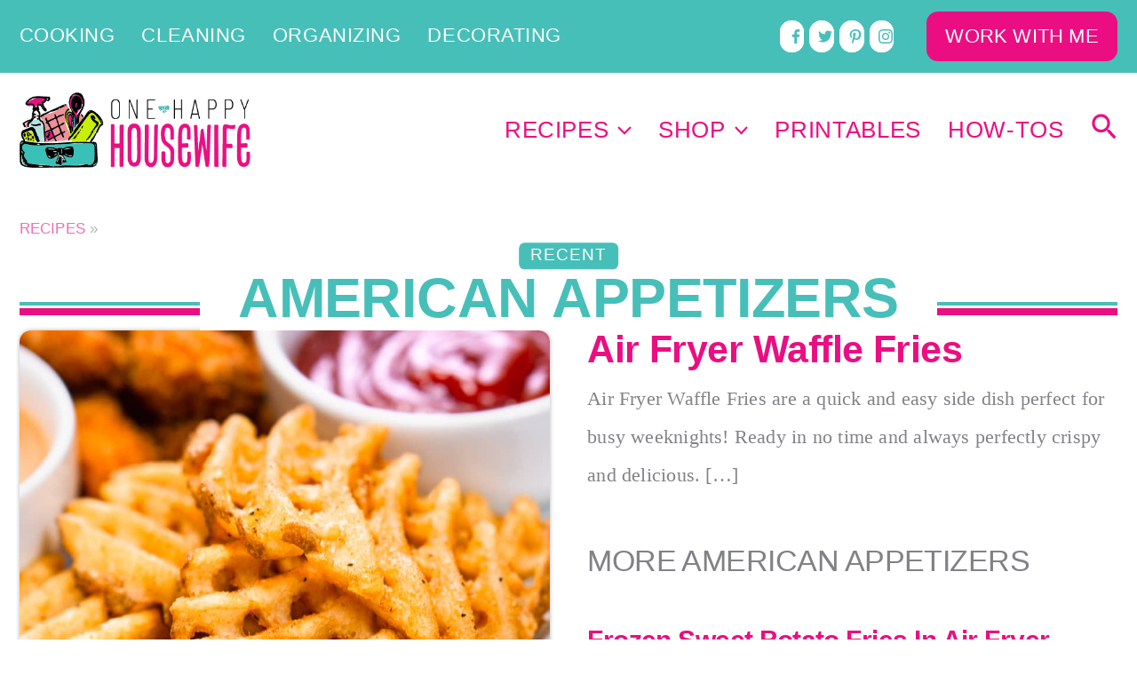

--- FILE ---
content_type: text/html; charset=UTF-8
request_url: https://www.onehappyhousewife.com/quick-and-easy-recipes/
body_size: 21759
content:
<!DOCTYPE html>
<html lang="en-US" prefix="og: https://ogp.me/ns#">
<head>
    <!-- Google Tag Manager -->
<script>(function(w,d,s,l,i){w[l]=w[l]||[];w[l].push({'gtm.start':
new Date().getTime(),event:'gtm.js'});var f=d.getElementsByTagName(s)[0],
j=d.createElement(s),dl=l!='dataLayer'?'&l='+l:'';j.async=true;j.src=
'https://www.googletagmanager.com/gtm.js?id='+i+dl;f.parentNode.insertBefore(j,f);
})(window,document,'script','dataLayer','GTM-NCRH9BB');</script>
<!-- End Google Tag Manager -->    <meta charset="UTF-8">
    <meta name="viewport" content="width=device-width, initial-scale=1">
    <link rel="profile" href="https://gmpg.org/xfn/11">

    <link rel='stylesheet' href='https://www.onehappyhousewife.com/wp-content/cache/autoptimize/css/autoptimize_single_5fa47d5535f25a32ed0783dec58d2268.css' media="print" onload="this.media='all'" />
    <link rel='stylesheet' href='https://www.onehappyhousewife.com/wp-content/cache/autoptimize/css/autoptimize_single_11ed494d8391c7bfb81d13457128173a.css' media="print" onload="this.media='all'" />
    <link rel='stylesheet' href='https://www.onehappyhousewife.com/wp-content/cache/autoptimize/css/autoptimize_single_5d3acdddbec3c8fe19769f4ca3fd8199.css' media="print" onload="this.media='all'" />
    <link rel='stylesheet' href='https://www.onehappyhousewife.com/wp-content/cache/autoptimize/css/autoptimize_single_74bd9425c2f0a432dec957750ca41ee1.css' media="print" onload="this.media='all'" />
    <link rel='stylesheet' href='https://www.onehappyhousewife.com/wp-content/cache/autoptimize/css/autoptimize_single_115d634757caa15efe6527b012fb7052.css' media="print" onload="this.media='all'" />
    	<style>img:is([sizes="auto" i], [sizes^="auto," i]) { contain-intrinsic-size: 3000px 1500px }</style>
	
<!-- Search Engine Optimization by Rank Math - https://rankmath.com/ -->
<title>Quick &amp; Easy Archives - One Happy Housewife</title>
<meta name="description" content="Quick &amp; Easy recipes are my favorites. We have a large family and we’re always busy, so I need recipes that are fast and simple. These recipes are tested and family-approved. Perfect for busy families."/>
<meta name="robots" content="follow, index, max-snippet:-1, max-video-preview:-1, max-image-preview:large"/>
<link rel="canonical" href="https://www.onehappyhousewife.com/quick-and-easy-recipes/" />
<link rel="next" href="https://www.onehappyhousewife.com/quick-and-easy-recipes/page/2/" />
<meta property="og:locale" content="en_US" />
<meta property="og:type" content="article" />
<meta property="og:title" content="Quick &amp; Easy Archives - One Happy Housewife" />
<meta property="og:description" content="Quick &amp; Easy recipes are my favorites. We have a large family and we’re always busy, so I need recipes that are fast and simple. These recipes are tested and family-approved. Perfect for busy families." />
<meta property="og:url" content="https://www.onehappyhousewife.com/quick-and-easy-recipes/" />
<meta property="og:site_name" content="One Happy Housewife" />
<meta property="article:publisher" content="https://www.facebook.com/onehappyhousewife" />
<meta property="og:image" content="https://www.onehappyhousewife.com/wp-content/uploads/2019/05/ohh_logo_2019_badge.jpg" />
<meta property="og:image:secure_url" content="https://www.onehappyhousewife.com/wp-content/uploads/2019/05/ohh_logo_2019_badge.jpg" />
<meta property="og:image:width" content="300" />
<meta property="og:image:height" content="300" />
<meta property="og:image:alt" content="one happy housewife logo" />
<meta property="og:image:type" content="image/jpeg" />
<meta name="twitter:card" content="summary_large_image" />
<meta name="twitter:title" content="Quick &amp; Easy Archives - One Happy Housewife" />
<meta name="twitter:description" content="Quick &amp; Easy recipes are my favorites. We have a large family and we’re always busy, so I need recipes that are fast and simple. These recipes are tested and family-approved. Perfect for busy families." />
<meta name="twitter:site" content="@onehappyhw" />
<meta name="twitter:image" content="https://www.onehappyhousewife.com/wp-content/uploads/2019/05/ohh_logo_2019_badge.jpg" />
<meta name="twitter:label1" content="Recipe Posts" />
<meta name="twitter:data1" content="44" />
<script type="application/ld+json" class="rank-math-schema">{"@context":"https://schema.org","@graph":[{"@type":"Person","@id":"https://www.onehappyhousewife.com/#person","name":"Ryan Cooper","sameAs":["https://www.facebook.com/onehappyhousewife","https://twitter.com/onehappyhw"],"image":{"@type":"ImageObject","@id":"https://www.onehappyhousewife.com/#logo","url":"https://www.onehappyhousewife.com/wp-content/uploads/2019/01/one-happy-housewife_logo_2019.png","contentUrl":"https://www.onehappyhousewife.com/wp-content/uploads/2019/01/one-happy-housewife_logo_2019.png","caption":"Ryan Cooper","inLanguage":"en-US","width":"260","height":"86"}},{"@type":"WebSite","@id":"https://www.onehappyhousewife.com/#website","url":"https://www.onehappyhousewife.com","name":"Ryan Cooper","publisher":{"@id":"https://www.onehappyhousewife.com/#person"},"inLanguage":"en-US"},{"@type":"BreadcrumbList","@id":"https://www.onehappyhousewife.com/quick-and-easy-recipes/#breadcrumb","itemListElement":[{"@type":"ListItem","position":"1","item":{"@id":"https://www.onehappyhousewife.com/recipes/","name":"Recipes"}}]},{"@type":"CollectionPage","@id":"https://www.onehappyhousewife.com/quick-and-easy-recipes/#webpage","url":"https://www.onehappyhousewife.com/quick-and-easy-recipes/","name":"Quick &amp; Easy Archives - One Happy Housewife","isPartOf":{"@id":"https://www.onehappyhousewife.com/#website"},"inLanguage":"en-US","breadcrumb":{"@id":"https://www.onehappyhousewife.com/quick-and-easy-recipes/#breadcrumb"}}]}</script>
<!-- /Rank Math WordPress SEO plugin -->

<link rel='dns-prefetch' href='//scripts.mediavine.com' />

<link rel="alternate" type="application/rss+xml" title="One Happy Housewife &raquo; Feed" href="https://www.onehappyhousewife.com/feed/" />
<link rel="alternate" type="application/rss+xml" title="One Happy Housewife &raquo; Comments Feed" href="https://www.onehappyhousewife.com/comments/feed/" />
<link rel="alternate" type="application/rss+xml" title="One Happy Housewife &raquo; Quick &amp; Easy Recipe Type Feed" href="https://www.onehappyhousewife.com/quick-and-easy-recipes/feed/" />
<link rel='stylesheet' id='wprm-public-css' href='https://www.onehappyhousewife.com/wp-content/cache/autoptimize/css/autoptimize_single_015d8c68e88d76c99a09c6276f5d57ad.css?ver=10.0.4' media='all' />
<link rel='stylesheet' id='astra-theme-css-css' href='https://www.onehappyhousewife.com/wp-content/themes/astra/assets/css/minified/frontend.min.css?ver=4.12.1' media='all' />
<link rel='stylesheet' id='astra-theme-dynamic-css' href='https://www.onehappyhousewife.com/wp-content/cache/autoptimize/css/autoptimize_single_daffa0eea3d3dea4576cd791672699a0.css?ver=1758915246' media='all' />
<link rel='stylesheet' id='coe-affiliate-products-css' href='https://www.onehappyhousewife.com/wp-content/cache/autoptimize/css/autoptimize_single_66fec69dadbfbb9e6b8e671d511bc218.css?ver=1.9.22.11' media='all' />
<link rel='stylesheet' id='coe-affiliate-shop-css' href='https://www.onehappyhousewife.com/wp-content/cache/autoptimize/css/autoptimize_single_7c36445dd16853b79f696f0842713e75.css?ver=1.9.22.11' media='all' />
<link rel='stylesheet' id='coe-banner-css' href='https://www.onehappyhousewife.com/wp-content/cache/autoptimize/css/autoptimize_single_b1f35417bbdca1c590f7fb8be7e482ad.css?ver=1.9.22.11' media='all' />
<link rel='stylesheet' id='coe-big-button-css' href='https://www.onehappyhousewife.com/wp-content/cache/autoptimize/css/autoptimize_single_88d365c9e62bdf073736c436d7a2627b.css?ver=1.9.22.11' media='all' />
<link rel='stylesheet' id='coe-callout-css' href='https://www.onehappyhousewife.com/wp-content/cache/autoptimize/css/autoptimize_single_31cc9fc7c9481445a2207748fd494585.css?ver=1.9.22.11' media='all' />
<link rel='stylesheet' id='coe-column-css' href='https://www.onehappyhousewife.com/wp-content/cache/autoptimize/css/autoptimize_single_9e69a354f303f16d2955af5f1c05b2e4.css?ver=1.9.22.11' media='all' />
<link rel='stylesheet' id='coe-jumplinks-css' href='https://www.onehappyhousewife.com/wp-content/cache/autoptimize/css/autoptimize_single_c68ac265a74cc6d337327c6ea96de199.css?ver=1.9.22.11' media='all' />
<link rel='stylesheet' id='coe-meal-plan-archive-css' href='https://www.onehappyhousewife.com/wp-content/cache/autoptimize/css/autoptimize_single_3581f98ea47933cc80872e9ae84e3e8a.css?ver=1.9.22.11' media='all' />
<link rel='stylesheet' id='coe-notification-css' href='https://www.onehappyhousewife.com/wp-content/cache/autoptimize/css/autoptimize_single_ee062ab955989fbfaf60613258c0ffaf.css?ver=1.9.22.11' media='all' />
<link rel='stylesheet' id='coe-recipe-card-css' href='https://www.onehappyhousewife.com/wp-content/cache/autoptimize/css/autoptimize_single_13a38277d566dfaec7a8baf488e30f1e.css?ver=1.9.22.11' media='all' />
<link rel='stylesheet' id='coe-recipe-suggestions-css' href='https://www.onehappyhousewife.com/wp-content/cache/autoptimize/css/autoptimize_single_edd6c3f8c13be8d4df7ad4a1d028cc55.css?ver=1.9.22.11' media='all' />
<link rel='stylesheet' id='coe-roundup-css' href='https://www.onehappyhousewife.com/wp-content/cache/autoptimize/css/autoptimize_single_775ab4da36f636eeb274ba4599dab447.css?ver=1.9.22.11' media='all' />
<link rel='stylesheet' id='coe-shopbox-css' href='https://www.onehappyhousewife.com/wp-content/cache/autoptimize/css/autoptimize_single_7259fd37ea3dbf612995581250c85f22.css?ver=1.9.22.11' media='all' />
<link rel='stylesheet' id='coe-show-archives-css' href='https://www.onehappyhousewife.com/wp-content/cache/autoptimize/css/autoptimize_single_133b57a3bddbd470ea50d4c090c411b1.css?ver=1.9.22.11' media='all' />
<link rel='stylesheet' id='coe-show-heading-css' href='https://www.onehappyhousewife.com/wp-content/cache/autoptimize/css/autoptimize_single_93c5257033ebed42c930c157b73c28d6.css?ver=1.9.22.11' media='all' />
<link rel='stylesheet' id='coe-show-ingredients-css' href='https://www.onehappyhousewife.com/wp-content/themes/astra-child/includes/blocks/show-ingredients/show-ingredients.css?ver=1.9.22.11' media='all' />
<link rel='stylesheet' id='coe-show-posts-css' href='https://www.onehappyhousewife.com/wp-content/cache/autoptimize/css/autoptimize_single_856ab24772a2f64fa56464c3e349091a.css?ver=1.9.22.11' media='all' />
<link rel='stylesheet' id='coe-steps-css' href='https://www.onehappyhousewife.com/wp-content/cache/autoptimize/css/autoptimize_single_c09aa7dd3d32d08b03fc8fbd8731a518.css?ver=1.9.22.11' media='all' />
<link rel='stylesheet' id='convertkit-broadcasts-css' href='https://www.onehappyhousewife.com/wp-content/cache/autoptimize/css/autoptimize_single_f61308edb5d6ed1ca33dbd0c70201209.css?ver=2.8.7' media='all' />
<link rel='stylesheet' id='convertkit-button-css' href='https://www.onehappyhousewife.com/wp-content/cache/autoptimize/css/autoptimize_single_0180a2cf69911989be066301d3b39086.css?ver=2.8.7' media='all' />
<link rel='stylesheet' id='convertkit-form-css' href='https://www.onehappyhousewife.com/wp-content/cache/autoptimize/css/autoptimize_single_111ccbb92f0bfb1435b4c4481d7cc967.css?ver=2.8.7' media='all' />
<link rel='stylesheet' id='socialsnap-styles-css' href='https://www.onehappyhousewife.com/wp-content/cache/autoptimize/css/autoptimize_single_d722559d4b8e59f35555574a270675ce.css?ver=1.1.13' media='all' />
<link rel='stylesheet' id='wprmp-public-css' href='https://www.onehappyhousewife.com/wp-content/cache/autoptimize/css/autoptimize_single_738d9938b33a7b5d99780c75d0b74e30.css?ver=10.0.5' media='all' />
<link rel='stylesheet' id='astra-addon-css-css' href='https://www.onehappyhousewife.com/wp-content/cache/autoptimize/css/autoptimize_single_1804a3374956b2c2012d2ddddf9cdd70.css?ver=4.12.1' media='all' />
<link rel='stylesheet' id='astra-addon-dynamic-css' href='https://www.onehappyhousewife.com/wp-content/cache/autoptimize/css/autoptimize_single_ae6472756fd862df7cc477d4dcd3ecd6.css?ver=1758915246' media='all' />
<link rel='stylesheet' id='astra-theme-css' href='https://www.onehappyhousewife.com/wp-content/themes/astra/style.css?ver=6.8.3' media='all' />
<link rel='stylesheet' id='child-theme-css' href='https://www.onehappyhousewife.com/wp-content/cache/autoptimize/css/autoptimize_single_60a6783dd04ab9453abb1243a57cfd2e.css?ver=1.9.22.09' media='all' />
<script src="https://www.onehappyhousewife.com/wp-content/themes/astra/assets/js/minified/flexibility.min.js?ver=4.12.1" id="astra-flexibility-js" data-rocket-defer defer></script>
<script id="astra-flexibility-js-after">
typeof flexibility !== "undefined" && flexibility(document.documentElement);
</script>
<script async="async" fetchpriority="high" data-noptimize="1" data-cfasync="false" src="https://scripts.mediavine.com/tags/one-happy-housewife.js?ver=6.8.3" id="mv-script-wrapper-js"></script>
<script src="https://www.onehappyhousewife.com/wp-includes/js/jquery/jquery.min.js?ver=3.7.1" id="jquery-core-js" data-rocket-defer defer></script>
<link rel="https://api.w.org/" href="https://www.onehappyhousewife.com/wp-json/" /><link rel="alternate" title="JSON" type="application/json" href="https://www.onehappyhousewife.com/wp-json/wp/v2/recipe_type/11920" /><style type="text/css"> .tippy-box[data-theme~="wprm"] { background-color: #333333; color: #FFFFFF; } .tippy-box[data-theme~="wprm"][data-placement^="top"] > .tippy-arrow::before { border-top-color: #333333; } .tippy-box[data-theme~="wprm"][data-placement^="bottom"] > .tippy-arrow::before { border-bottom-color: #333333; } .tippy-box[data-theme~="wprm"][data-placement^="left"] > .tippy-arrow::before { border-left-color: #333333; } .tippy-box[data-theme~="wprm"][data-placement^="right"] > .tippy-arrow::before { border-right-color: #333333; } .tippy-box[data-theme~="wprm"] a { color: #FFFFFF; } .wprm-comment-rating svg { width: 36px !important; height: 36px !important; } img.wprm-comment-rating { width: 180px !important; height: 36px !important; } body { --comment-rating-star-color: #f8e71c; } body { --wprm-popup-font-size: 16px; } body { --wprm-popup-background: #ffffff; } body { --wprm-popup-title: #000000; } body { --wprm-popup-content: #444444; } body { --wprm-popup-button-background: #444444; } body { --wprm-popup-button-text: #ffffff; }</style><style type="text/css">.wprm-glossary-term {color: #5A822B;text-decoration: underline;cursor: help;}</style><link rel="icon" href="https://www.onehappyhousewife.com/wp-content/uploads/2019/02/cropped-one-happy-housewife-basket-logo-151x151.png" sizes="32x32" />
<link rel="icon" href="https://www.onehappyhousewife.com/wp-content/uploads/2019/02/cropped-one-happy-housewife-basket-logo-300x300.png" sizes="192x192" />
<link rel="apple-touch-icon" href="https://www.onehappyhousewife.com/wp-content/uploads/2019/02/cropped-one-happy-housewife-basket-logo-300x300.png" />
<meta name="msapplication-TileImage" content="https://www.onehappyhousewife.com/wp-content/uploads/2019/02/cropped-one-happy-housewife-basket-logo-300x300.png" />
		<style id="wp-custom-css">
			/* Mediavine CSS */

.mediavine a {
    border : none;
}

/* add padding for adhesion */
body {
    padding-bottom : 90px !important;
}

/**Recipe Float**/
.wprm-recipe-ingredients-container .recipe_btf_wrapper {
float: none;
}

/* correct recipe card and content width on mobile */
@media only screen and (max-width: 424px) {
    .wprm-recipe-instruction-group ul.wprm-recipe-instructions {
        margin-left: .5em !important;
    }
}
/* correct content width on mobile */
@media only screen and (max-width: 359px) {

    .wprm-recipe-instruction-group ul.wprm-recipe-instructions {
        margin-left: 0 !important;
    }
    .ast-container {
        padding-left: 10px !important;
        padding-right: 10px !important;
    }
.wprm-recipe-container .content {padding-left: unset !important; padding-right: unset !important;}

li.wprm-recipe-instruction .mv-ad-box {margin-left: -22px !important;}
}

/*Desktop Recipe Float Fix */
.mv-ad-box[data-slotid="recipe_btf"] {
   float: unset !important; }

/* End Mediavine CSS */

.recipe-card .mv-ad-box {
    margin: 2rem 0;
}

.wp-block-gallery, .blocks-gallery-grid {
    display: flex;
    justify-content: center;
}		</style>
		<noscript><style>.perfmatters-lazy[data-src]{display:none !important;}</style></noscript><style>.perfmatters-lazy-youtube{position:relative;width:100%;max-width:100%;height:0;padding-bottom:56.23%;overflow:hidden}.perfmatters-lazy-youtube img{position:absolute;top:0;right:0;bottom:0;left:0;display:block;width:100%;max-width:100%;height:auto;margin:auto;border:none;cursor:pointer;transition:.5s all;-webkit-transition:.5s all;-moz-transition:.5s all}.perfmatters-lazy-youtube img:hover{-webkit-filter:brightness(75%)}.perfmatters-lazy-youtube .play{position:absolute;top:50%;left:50%;right:auto;width:68px;height:48px;margin-left:-34px;margin-top:-24px;background:url(https://www.onehappyhousewife.com/wp-content/plugins/perfmatters/img/youtube.svg) no-repeat;background-position:center;background-size:cover;pointer-events:none;filter:grayscale(1)}.perfmatters-lazy-youtube:hover .play{filter:grayscale(0)}.perfmatters-lazy-youtube iframe{position:absolute;top:0;left:0;width:100%;height:100%;z-index:99}.wp-has-aspect-ratio .wp-block-embed__wrapper{position:relative;}.wp-has-aspect-ratio .perfmatters-lazy-youtube{position:absolute;top:0;right:0;bottom:0;left:0;width:100%;height:100%;padding-bottom:0}body .perfmatters-lazy-css-bg:not([data-ll-status=entered]),body .perfmatters-lazy-css-bg:not([data-ll-status=entered]) *,body .perfmatters-lazy-css-bg:not([data-ll-status=entered])::before,body .perfmatters-lazy-css-bg:not([data-ll-status=entered])::after,body .perfmatters-lazy-css-bg:not([data-ll-status=entered]) *::before,body .perfmatters-lazy-css-bg:not([data-ll-status=entered]) *::after{background-image:none!important;will-change:transform;transition:opacity 0.025s ease-in,transform 0.025s ease-in!important;}</style>    <meta name="generator" content="WP Rocket 3.19.4" data-wpr-features="wpr_defer_js wpr_preload_links wpr_desktop" /></head>

<body itemtype='https://schema.org/Blog' itemscope='itemscope' class="archive tax-recipe_type term-quick-and-easy term-11920 wp-custom-logo wp-embed-responsive wp-theme-astra wp-child-theme-astra-child ast-desktop ast-plain-container ast-no-sidebar astra-4.12.1 ast-inherit-site-logo-transparent ast-hfb-header ast-full-width-layout astra-addon-4.12.1">
<!-- Google Tag Manager (noscript) -->
<noscript><iframe src="https://www.googletagmanager.com/ns.html?id=GTM-NCRH9BB"
height="0" width="0" style="display:none;visibility:hidden"></iframe></noscript>
<!-- End Google Tag Manager (noscript) -->
<a
        class="skip-link screen-reader-text"
        href="#content"
        role="link"
        title="Skip to content">
    Skip to content</a>

<div
    class="hfeed site" id="page">
    		<header
		class="site-header ast-primary-submenu-animation-slide-down header-main-layout-1 ast-primary-menu-enabled ast-logo-title-inline ast-hide-custom-menu-mobile ast-builder-menu-toggle-icon ast-mobile-header-inline" id="masthead" itemtype="https://schema.org/WPHeader" itemscope="itemscope" itemid="#masthead"		>
			<div  id="ast-desktop-header" data-toggle-type="off-canvas">
		<div class="ast-above-header-wrap  ">
		<div class="ast-above-header-bar ast-above-header  site-header-focus-item" data-section="section-above-header-builder">
						<div class="site-above-header-wrap ast-builder-grid-row-container site-header-focus-item ast-container" data-section="section-above-header-builder">
				<div class="ast-builder-grid-row ast-builder-grid-row-has-sides ast-builder-grid-row-no-center">
											<div class="site-header-above-section-left site-header-section ast-flex site-header-section-left">
									<div class="ast-builder-menu-2 ast-builder-menu ast-flex ast-builder-menu-2-focus-item ast-builder-layout-element site-header-focus-item" data-section="section-hb-menu-2">
			<div class="ast-main-header-bar-alignment"><div class="main-header-bar-navigation"><nav class="site-navigation ast-flex-grow-1 navigation-accessibility site-header-focus-item" id="secondary_menu-site-navigation-desktop" aria-label="Site Navigation: SecondaryMenu" itemtype="https://schema.org/SiteNavigationElement" itemscope="itemscope"><div class="main-navigation ast-inline-flex"><ul id="ast-hf-menu-2" class="main-header-menu ast-menu-shadow ast-nav-menu ast-flex  submenu-with-border astra-menu-animation-slide-down  stack-on-mobile"><li id="menu-item-56000" class="menu-item menu-item-type-taxonomy menu-item-object-category current-recipe_post-ancestor current-menu-parent current-recipe_post-parent menu-item-56000"><a href="https://www.onehappyhousewife.com/cooking/" class="menu-link">Cooking</a></li>
<li id="menu-item-55999" class="menu-item menu-item-type-taxonomy menu-item-object-category menu-item-55999"><a href="https://www.onehappyhousewife.com/cleaning/" class="menu-link">Cleaning</a></li>
<li id="menu-item-56004" class="menu-item menu-item-type-taxonomy menu-item-object-category menu-item-56004"><a href="https://www.onehappyhousewife.com/organizing/" class="menu-link">Organizing</a></li>
<li id="menu-item-56001" class="menu-item menu-item-type-taxonomy menu-item-object-category menu-item-56001"><a href="https://www.onehappyhousewife.com/decorating/" class="menu-link">Decorating</a></li>
</ul></div></nav></div></div>		</div>
								</div>
																									<div class="site-header-above-section-right site-header-section ast-flex ast-grid-right-section">
										<aside
		class="header-widget-area widget-area site-header-focus-item" data-section="sidebar-widgets-header-widget-1" aria-label="Header Widget 1"		>
						<div class="header-widget-area-inner site-info-inner"><section id="socialsnap-social-followers-widget-5" class="widget socialsnap-social-followers-widget">
		<div>

		
		<div class="ss-follow-wrapper ss-clearfix ss-small-buttons ss-with-spacing ss-columns-5 ss-network-style">

			
				<div class="ss-follow-column" data-ss-sf-network-id=&quot;facebook&quot;>
					<a href="https://facebook.com/onehappyhousewife/" class="ss-follow-network ss-facebook-color" rel="nofollow noopener" aria-label="facebook" target="_blank">
						<span class="ss-follow-icon"><svg class="ss-svg-icon" aria-hidden="true" role="img" focusable="false" width="32" height="32" viewBox="0 0 32 32" xmlns="http://www.w3.org/2000/svg"><path d="M18.5 32v-14.625h4.875l0.75-5.688h-5.625v-3.625c0-1.625 0.438-2.75 2.813-2.75h3v-5.063c-0.5-0.125-2.313-0.25-4.375-0.25-4.375 0-7.313 2.625-7.313 7.5v4.188h-4.938v5.688h4.938v14.625z"></path></svg></span>

						
											</a>
				</div><!-- END .ss-follow-column -->

			
				<div class="ss-follow-column" data-ss-sf-network-id=&quot;twitter&quot;>
					<a href="https://twitter.com/onehappyhw/" class="ss-follow-network ss-twitter-color" rel="nofollow noopener" aria-label="twitter" target="_blank">
						<span class="ss-follow-icon"><svg class="ss-svg-icon" aria-hidden="true" role="img" focusable="false" width="32" height="32" viewBox="0 0 32 32" xmlns="http://www.w3.org/2000/svg"><path d="M28.75 9.5c0 0.25 0 0.563 0 0.813 0 8.688-6.625 18.688-18.688 18.688-3.688 0-7.188-1.063-10.063-2.938 0.5 0.063 1.063 0.063 1.563 0.063 3.063 0 5.938-1 8.188-2.813-2.875 0-5.313-1.938-6.188-4.563 0.438 0.125 0.813 0.125 1.25 0.125 0.625 0 1.188-0.063 1.75-0.188-3-0.625-5.25-3.313-5.25-6.438 0-0.063 0-0.063 0-0.125 0.875 0.5 1.875 0.813 2.938 0.813-1.75-1.125-2.938-3.188-2.938-5.438 0-1.188 0.375-2.313 0.938-3.313 3.188 4 8.063 6.625 13.5 6.875-0.125-0.5-0.188-1-0.188-1.5 0-3.625 2.938-6.563 6.563-6.563 1.938 0 3.625 0.813 4.813 2.063 1.5-0.313 2.938-0.813 4.188-1.563-0.5 1.5-1.563 2.813-2.875 3.625 1.313-0.188 2.563-0.5 3.75-1.063-0.875 1.313-2 2.5-3.25 3.438z"></path></svg></span>

						
											</a>
				</div><!-- END .ss-follow-column -->

			
				<div class="ss-follow-column" data-automatic=&quot;true&quot; data-ss-sf-network-id=&quot;pinterest&quot;>
					<a href="https://www.pinterest.com/onehappyhousewife/" class="ss-follow-network ss-pinterest-color" rel="nofollow noopener" aria-label="pinterest" target="_blank">
						<span class="ss-follow-icon"><svg class="ss-svg-icon" aria-hidden="true" role="img" focusable="false" width="32" height="32" viewBox="0 0 32 32" xmlns="http://www.w3.org/2000/svg"><path d="M10.625 12.25c0-1.375 0.313-2.5 1.063-3.438 0.688-0.938 1.563-1.438 2.563-1.438 0.813 0 1.438 0.25 1.875 0.813s0.688 1.25 0.688 2.063c0 0.5-0.125 1.125-0.313 1.813-0.188 0.75-0.375 1.625-0.688 2.563-0.313 1-0.563 1.75-0.688 2.313-0.25 1-0.063 1.875 0.563 2.625 0.625 0.688 1.438 1.063 2.438 1.063 1.75 0 3.188-1 4.313-2.938 1.125-2 1.688-4.375 1.688-7.188 0-2.125-0.688-3.875-2.063-5.25-1.375-1.313-3.313-2-5.813-2-2.813 0-5.063 0.875-6.75 2.688-1.75 1.75-2.625 3.875-2.625 6.375 0 1.5 0.438 2.75 1.25 3.75 0.313 0.313 0.375 0.688 0.313 1.063-0.125 0.313-0.25 0.813-0.375 1.5-0.063 0.25-0.188 0.438-0.375 0.5s-0.375 0.063-0.563 0c-1.313-0.563-2.25-1.438-2.938-2.75s-1-2.813-1-4.5c0-1.125 0.188-2.188 0.563-3.313s0.875-2.188 1.625-3.188c0.75-1.063 1.688-1.938 2.688-2.75 1.063-0.813 2.313-1.438 3.875-1.938 1.5-0.438 3.125-0.688 4.813-0.688 1.813 0 3.438 0.313 4.938 0.938 1.5 0.563 2.813 1.375 3.813 2.375 1.063 1.063 1.813 2.188 2.438 3.5 0.563 1.313 0.875 2.688 0.875 4.063 0 3.75-0.938 6.875-2.875 9.313-1.938 2.5-4.375 3.688-7.375 3.688-1 0-1.938-0.188-2.813-0.688-0.875-0.438-1.5-1-1.875-1.688-0.688 2.938-1.125 4.688-1.313 5.25-0.375 1.438-1.25 3.188-2.688 5.25h-1.313c-0.25-2.563-0.188-4.688 0.188-6.375l2.438-10.313c-0.375-0.813-0.563-1.813-0.563-3.063z"></path></svg></span>

						
											</a>
				</div><!-- END .ss-follow-column -->

			
				<div class="ss-follow-column" data-ss-sf-network-id=&quot;instagram&quot;>
					<a href="https://instagram.com/onehappyhousewife/" class="ss-follow-network ss-instagram-color" rel="nofollow noopener" aria-label="instagram" target="_blank">
						<span class="ss-follow-icon"><svg class="ss-svg-icon" aria-hidden="true" role="img" focusable="false" width="32" height="32" viewBox="0 0 32 32" xmlns="http://www.w3.org/2000/svg"><path d="M16 2.875c4.313 0 4.75 0.063 6.438 0.125 1.625 0.063 2.438 0.313 3 0.5 0.75 0.313 1.313 0.688 1.813 1.188 0.563 0.563 0.938 1.125 1.188 1.813 0.25 0.625 0.5 1.438 0.563 3 0.063 1.75 0.125 2.188 0.125 6.5s-0.063 4.75-0.125 6.438c-0.063 1.625-0.313 2.438-0.5 3-0.313 0.75-0.688 1.313-1.188 1.813-0.563 0.563-1.125 0.938-1.813 1.188-0.625 0.25-1.438 0.5-3 0.563-1.75 0.063-2.188 0.125-6.5 0.125s-4.75-0.063-6.438-0.125c-1.625-0.063-2.438-0.313-3-0.5-0.75-0.313-1.313-0.688-1.813-1.188-0.563-0.563-0.938-1.125-1.188-1.813-0.25-0.625-0.5-1.438-0.563-3-0.063-1.75-0.125-2.188-0.125-6.5s0.063-4.75 0.125-6.438c0.063-1.625 0.313-2.438 0.5-3 0.313-0.75 0.688-1.313 1.188-1.813 0.563-0.563 1.125-0.938 1.813-1.188 0.625-0.25 1.438-0.5 3-0.563 1.75-0.063 2.188-0.125 6.5-0.125M16 0c-4.375 0-4.875 0.063-6.563 0.125-1.75 0.063-2.938 0.313-3.875 0.688-1.063 0.438-2 1-2.875 1.875s-1.438 1.813-1.875 2.875c-0.375 1-0.625 2.125-0.688 3.875-0.063 1.688-0.125 2.188-0.125 6.563s0.063 4.875 0.125 6.563c0.063 1.75 0.313 2.938 0.688 3.875 0.438 1.063 1 2 1.875 2.875s1.813 1.438 2.875 1.875c1 0.375 2.125 0.625 3.875 0.688 1.688 0.063 2.188 0.125 6.563 0.125s4.875-0.063 6.563-0.125c1.75-0.063 2.938-0.313 3.875-0.688 1.063-0.438 2-1 2.875-1.875s1.438-1.813 1.875-2.875c0.375-1 0.625-2.125 0.688-3.875 0.063-1.688 0.125-2.188 0.125-6.563s-0.063-4.875-0.125-6.563c-0.063-1.75-0.313-2.938-0.688-3.875-0.438-1.063-1-2-1.875-2.875s-1.813-1.438-2.875-1.875c-1-0.375-2.125-0.625-3.875-0.688-1.688-0.063-2.188-0.125-6.563-0.125zM16 7.75c-4.563 0-8.25 3.688-8.25 8.25s3.688 8.25 8.25 8.25c4.563 0 8.25-3.688 8.25-8.25s-3.688-8.25-8.25-8.25zM16 21.375c-2.938 0-5.375-2.438-5.375-5.375s2.438-5.375 5.375-5.375c2.938 0 5.375 2.438 5.375 5.375s-2.438 5.375-5.375 5.375zM26.438 7.438c0 1.063-0.813 1.938-1.875 1.938s-1.938-0.875-1.938-1.938c0-1.063 0.875-1.875 1.938-1.875s1.875 0.813 1.875 1.875z"></path></svg></span>

						
											</a>
				</div><!-- END .ss-follow-column -->

			
			</div>

		</div>

		</section></div>		</aside>
					<aside
		class="header-widget-area widget-area site-header-focus-item" data-section="sidebar-widgets-header-widget-2" aria-label="Header Widget 2"		>
						<div class="header-widget-area-inner site-info-inner"><section id="block-44" class="widget widget_block"><a id="coe_block_37226d5cc33829704a23fcd795c4b9b7" class="big-button link-button cacheable" href="https://www.onehappyhousewife.com/work-with-me/">WORK WITH ME</a><style type="text/css">
        #coe_block_37226d5cc33829704a23fcd795c4b9b7 { width: 100%; color: #ffffff; background-color: #eb0e82; font-size: 1rem;}
        
        #coe_block_37226d5cc33829704a23fcd795c4b9b7:hover { color: #ffffff; background-color: #ff2999;}
        
        </style></section></div>		</aside>
									</div>
												</div>
					</div>
								</div>
			</div>
		<div class="ast-main-header-wrap main-header-bar-wrap ">
		<div class="ast-primary-header-bar ast-primary-header main-header-bar site-header-focus-item" data-section="section-primary-header-builder">
						<div class="site-primary-header-wrap ast-builder-grid-row-container site-header-focus-item ast-container" data-section="section-primary-header-builder">
				<div class="ast-builder-grid-row ast-builder-grid-row-has-sides ast-builder-grid-row-no-center">
											<div class="site-header-primary-section-left site-header-section ast-flex site-header-section-left">
									<div class="ast-builder-layout-element ast-flex site-header-focus-item" data-section="title_tagline">
											<div
				class="site-branding ast-site-identity" itemtype="https://schema.org/Organization" itemscope="itemscope"				>
					<a href="/" ><img width="260" height="86" src="https://www.onehappyhousewife.com/wp-content/uploads/2019/02/ohh-logo-2019-large-4.png" alt="one happy housewife logo"></a>				</div>
			<!-- .site-branding -->
					</div>
								</div>
																									<div class="site-header-primary-section-right site-header-section ast-flex ast-grid-right-section">
										<div class="ast-builder-menu-1 ast-builder-menu ast-flex ast-builder-menu-1-focus-item ast-builder-layout-element site-header-focus-item" data-section="section-hb-menu-1">
			<div class="ast-main-header-bar-alignment"><div class="main-header-bar-navigation"><nav class="site-navigation ast-flex-grow-1 navigation-accessibility site-header-focus-item" id="primary-site-navigation-desktop" aria-label="Site Navigation: PrimaryMenu" itemtype="https://schema.org/SiteNavigationElement" itemscope="itemscope"><div class="main-navigation ast-inline-flex"><ul id="ast-hf-menu-1" class="main-header-menu ast-menu-shadow ast-nav-menu ast-flex  submenu-with-border astra-menu-animation-slide-down  stack-on-mobile"><li id="menu-item-107195" class="menu-item menu-item-type-custom menu-item-object-custom menu-item-has-children menu-item-107195"><a href="https://www.onehappyhousewife.com/recipes/" class="menu-link">Recipes<span role="application" class="dropdown-menu-toggle ast-header-navigation-arrow" tabindex="0" aria-expanded="false" aria-label="Menu Toggle" ><span class="ast-icon icon-arrow"><svg class="ast-arrow-svg" xmlns="http://www.w3.org/2000/svg" xmlns:xlink="http://www.w3.org/1999/xlink" version="1.1" x="0px" y="0px" width="26px" height="16.043px" viewBox="57 35.171 26 16.043" enable-background="new 57 35.171 26 16.043" xml:space="preserve">
                <path d="M57.5,38.193l12.5,12.5l12.5-12.5l-2.5-2.5l-10,10l-10-10L57.5,38.193z"/>
                </svg></span></span></a><button class="ast-menu-toggle" aria-expanded="false"><span class="screen-reader-text">Menu Toggle</span><span class="ast-icon icon-arrow"><svg class="ast-arrow-svg" xmlns="http://www.w3.org/2000/svg" xmlns:xlink="http://www.w3.org/1999/xlink" version="1.1" x="0px" y="0px" width="26px" height="16.043px" viewBox="57 35.171 26 16.043" enable-background="new 57 35.171 26 16.043" xml:space="preserve">
                <path d="M57.5,38.193l12.5,12.5l12.5-12.5l-2.5-2.5l-10,10l-10-10L57.5,38.193z"/>
                </svg></span></button>
<ul class="sub-menu">
	<li id="menu-item-107196" class="menu-item menu-item-type-post_type menu-item-object-archive_page menu-item-107196"><a href="https://www.onehappyhousewife.com/recipes/" class="menu-link"><span class="ast-icon icon-arrow"><svg class="ast-arrow-svg" xmlns="http://www.w3.org/2000/svg" xmlns:xlink="http://www.w3.org/1999/xlink" version="1.1" x="0px" y="0px" width="26px" height="16.043px" viewBox="57 35.171 26 16.043" enable-background="new 57 35.171 26 16.043" xml:space="preserve">
                <path d="M57.5,38.193l12.5,12.5l12.5-12.5l-2.5-2.5l-10,10l-10-10L57.5,38.193z"/>
                </svg></span>All Recipes</a></li>
	<li id="menu-item-107197" class="menu-item menu-item-type-post_type menu-item-object-archive_page menu-item-has-children menu-item-107197"><a href="https://www.onehappyhousewife.com/recipe-index/" class="menu-link"><span class="ast-icon icon-arrow"><svg class="ast-arrow-svg" xmlns="http://www.w3.org/2000/svg" xmlns:xlink="http://www.w3.org/1999/xlink" version="1.1" x="0px" y="0px" width="26px" height="16.043px" viewBox="57 35.171 26 16.043" enable-background="new 57 35.171 26 16.043" xml:space="preserve">
                <path d="M57.5,38.193l12.5,12.5l12.5-12.5l-2.5-2.5l-10,10l-10-10L57.5,38.193z"/>
                </svg></span>Recipe Index<span role="application" class="dropdown-menu-toggle ast-header-navigation-arrow" tabindex="0" aria-expanded="false" aria-label="Menu Toggle" ><span class="ast-icon icon-arrow"><svg class="ast-arrow-svg" xmlns="http://www.w3.org/2000/svg" xmlns:xlink="http://www.w3.org/1999/xlink" version="1.1" x="0px" y="0px" width="26px" height="16.043px" viewBox="57 35.171 26 16.043" enable-background="new 57 35.171 26 16.043" xml:space="preserve">
                <path d="M57.5,38.193l12.5,12.5l12.5-12.5l-2.5-2.5l-10,10l-10-10L57.5,38.193z"/>
                </svg></span></span></a><button class="ast-menu-toggle" aria-expanded="false"><span class="screen-reader-text">Menu Toggle</span><span class="ast-icon icon-arrow"><svg class="ast-arrow-svg" xmlns="http://www.w3.org/2000/svg" xmlns:xlink="http://www.w3.org/1999/xlink" version="1.1" x="0px" y="0px" width="26px" height="16.043px" viewBox="57 35.171 26 16.043" enable-background="new 57 35.171 26 16.043" xml:space="preserve">
                <path d="M57.5,38.193l12.5,12.5l12.5-12.5l-2.5-2.5l-10,10l-10-10L57.5,38.193z"/>
                </svg></span></button>
	<ul class="sub-menu">
		<li id="menu-item-107203" class="menu-item menu-item-type-post_type menu-item-object-archive_page menu-item-107203"><a href="https://www.onehappyhousewife.com/appliances/" class="menu-link"><span class="ast-icon icon-arrow"><svg class="ast-arrow-svg" xmlns="http://www.w3.org/2000/svg" xmlns:xlink="http://www.w3.org/1999/xlink" version="1.1" x="0px" y="0px" width="26px" height="16.043px" viewBox="57 35.171 26 16.043" enable-background="new 57 35.171 26 16.043" xml:space="preserve">
                <path d="M57.5,38.193l12.5,12.5l12.5-12.5l-2.5-2.5l-10,10l-10-10L57.5,38.193z"/>
                </svg></span>Appliances</a></li>
		<li id="menu-item-107200" class="menu-item menu-item-type-post_type menu-item-object-archive_page menu-item-107200"><a href="https://www.onehappyhousewife.com/food-categories/" class="menu-link"><span class="ast-icon icon-arrow"><svg class="ast-arrow-svg" xmlns="http://www.w3.org/2000/svg" xmlns:xlink="http://www.w3.org/1999/xlink" version="1.1" x="0px" y="0px" width="26px" height="16.043px" viewBox="57 35.171 26 16.043" enable-background="new 57 35.171 26 16.043" xml:space="preserve">
                <path d="M57.5,38.193l12.5,12.5l12.5-12.5l-2.5-2.5l-10,10l-10-10L57.5,38.193z"/>
                </svg></span>Categories</a></li>
		<li id="menu-item-107204" class="menu-item menu-item-type-post_type menu-item-object-archive_page menu-item-107204"><a href="https://www.onehappyhousewife.com/cooking-methods/" class="menu-link"><span class="ast-icon icon-arrow"><svg class="ast-arrow-svg" xmlns="http://www.w3.org/2000/svg" xmlns:xlink="http://www.w3.org/1999/xlink" version="1.1" x="0px" y="0px" width="26px" height="16.043px" viewBox="57 35.171 26 16.043" enable-background="new 57 35.171 26 16.043" xml:space="preserve">
                <path d="M57.5,38.193l12.5,12.5l12.5-12.5l-2.5-2.5l-10,10l-10-10L57.5,38.193z"/>
                </svg></span>Cooking Methods</a></li>
		<li id="menu-item-107202" class="menu-item menu-item-type-post_type menu-item-object-archive_page menu-item-107202"><a href="https://www.onehappyhousewife.com/courses/" class="menu-link"><span class="ast-icon icon-arrow"><svg class="ast-arrow-svg" xmlns="http://www.w3.org/2000/svg" xmlns:xlink="http://www.w3.org/1999/xlink" version="1.1" x="0px" y="0px" width="26px" height="16.043px" viewBox="57 35.171 26 16.043" enable-background="new 57 35.171 26 16.043" xml:space="preserve">
                <path d="M57.5,38.193l12.5,12.5l12.5-12.5l-2.5-2.5l-10,10l-10-10L57.5,38.193z"/>
                </svg></span>Courses</a></li>
		<li id="menu-item-107205" class="menu-item menu-item-type-post_type menu-item-object-archive_page menu-item-107205"><a href="https://www.onehappyhousewife.com/cuisines/" class="menu-link"><span class="ast-icon icon-arrow"><svg class="ast-arrow-svg" xmlns="http://www.w3.org/2000/svg" xmlns:xlink="http://www.w3.org/1999/xlink" version="1.1" x="0px" y="0px" width="26px" height="16.043px" viewBox="57 35.171 26 16.043" enable-background="new 57 35.171 26 16.043" xml:space="preserve">
                <path d="M57.5,38.193l12.5,12.5l12.5-12.5l-2.5-2.5l-10,10l-10-10L57.5,38.193z"/>
                </svg></span>Cuisines</a></li>
		<li id="menu-item-107199" class="menu-item menu-item-type-post_type menu-item-object-archive_page menu-item-107199"><a href="https://www.onehappyhousewife.com/main-ingredients/" class="menu-link"><span class="ast-icon icon-arrow"><svg class="ast-arrow-svg" xmlns="http://www.w3.org/2000/svg" xmlns:xlink="http://www.w3.org/1999/xlink" version="1.1" x="0px" y="0px" width="26px" height="16.043px" viewBox="57 35.171 26 16.043" enable-background="new 57 35.171 26 16.043" xml:space="preserve">
                <path d="M57.5,38.193l12.5,12.5l12.5-12.5l-2.5-2.5l-10,10l-10-10L57.5,38.193z"/>
                </svg></span>Ingredients</a></li>
	</ul>
</li>
	<li id="menu-item-107198" class="menu-item menu-item-type-post_type menu-item-object-archive_page menu-item-107198"><a href="https://www.onehappyhousewife.com/meal-plans/" class="menu-link"><span class="ast-icon icon-arrow"><svg class="ast-arrow-svg" xmlns="http://www.w3.org/2000/svg" xmlns:xlink="http://www.w3.org/1999/xlink" version="1.1" x="0px" y="0px" width="26px" height="16.043px" viewBox="57 35.171 26 16.043" enable-background="new 57 35.171 26 16.043" xml:space="preserve">
                <path d="M57.5,38.193l12.5,12.5l12.5-12.5l-2.5-2.5l-10,10l-10-10L57.5,38.193z"/>
                </svg></span>Meal Plans</a></li>
	<li id="menu-item-108564" class="menu-item menu-item-type-post_type menu-item-object-archive_page menu-item-108564"><a href="https://www.onehappyhousewife.com/roundups/" class="menu-link"><span class="ast-icon icon-arrow"><svg class="ast-arrow-svg" xmlns="http://www.w3.org/2000/svg" xmlns:xlink="http://www.w3.org/1999/xlink" version="1.1" x="0px" y="0px" width="26px" height="16.043px" viewBox="57 35.171 26 16.043" enable-background="new 57 35.171 26 16.043" xml:space="preserve">
                <path d="M57.5,38.193l12.5,12.5l12.5-12.5l-2.5-2.5l-10,10l-10-10L57.5,38.193z"/>
                </svg></span>Roundups</a></li>
</ul>
</li>
<li id="menu-item-98985" class="menu-item menu-item-type-post_type menu-item-object-page menu-item-has-children menu-item-98985"><a href="https://www.onehappyhousewife.com/shop/" class="menu-link">Shop<span role="application" class="dropdown-menu-toggle ast-header-navigation-arrow" tabindex="0" aria-expanded="false" aria-label="Menu Toggle" ><span class="ast-icon icon-arrow"><svg class="ast-arrow-svg" xmlns="http://www.w3.org/2000/svg" xmlns:xlink="http://www.w3.org/1999/xlink" version="1.1" x="0px" y="0px" width="26px" height="16.043px" viewBox="57 35.171 26 16.043" enable-background="new 57 35.171 26 16.043" xml:space="preserve">
                <path d="M57.5,38.193l12.5,12.5l12.5-12.5l-2.5-2.5l-10,10l-10-10L57.5,38.193z"/>
                </svg></span></span></a><button class="ast-menu-toggle" aria-expanded="false"><span class="screen-reader-text">Menu Toggle</span><span class="ast-icon icon-arrow"><svg class="ast-arrow-svg" xmlns="http://www.w3.org/2000/svg" xmlns:xlink="http://www.w3.org/1999/xlink" version="1.1" x="0px" y="0px" width="26px" height="16.043px" viewBox="57 35.171 26 16.043" enable-background="new 57 35.171 26 16.043" xml:space="preserve">
                <path d="M57.5,38.193l12.5,12.5l12.5-12.5l-2.5-2.5l-10,10l-10-10L57.5,38.193z"/>
                </svg></span></button>
<ul class="sub-menu">
	<li id="menu-item-107211" class="menu-item menu-item-type-post_type menu-item-object-archive_page menu-item-107211"><a href="https://www.onehappyhousewife.com/must-haves/" class="menu-link"><span class="ast-icon icon-arrow"><svg class="ast-arrow-svg" xmlns="http://www.w3.org/2000/svg" xmlns:xlink="http://www.w3.org/1999/xlink" version="1.1" x="0px" y="0px" width="26px" height="16.043px" viewBox="57 35.171 26 16.043" enable-background="new 57 35.171 26 16.043" xml:space="preserve">
                <path d="M57.5,38.193l12.5,12.5l12.5-12.5l-2.5-2.5l-10,10l-10-10L57.5,38.193z"/>
                </svg></span>Must Haves</a></li>
	<li id="menu-item-107210" class="menu-item menu-item-type-post_type menu-item-object-archive_page menu-item-107210"><a href="https://www.onehappyhousewife.com/gift-guides/" class="menu-link"><span class="ast-icon icon-arrow"><svg class="ast-arrow-svg" xmlns="http://www.w3.org/2000/svg" xmlns:xlink="http://www.w3.org/1999/xlink" version="1.1" x="0px" y="0px" width="26px" height="16.043px" viewBox="57 35.171 26 16.043" enable-background="new 57 35.171 26 16.043" xml:space="preserve">
                <path d="M57.5,38.193l12.5,12.5l12.5-12.5l-2.5-2.5l-10,10l-10-10L57.5,38.193z"/>
                </svg></span>Gift Guides</a></li>
	<li id="menu-item-107212" class="menu-item menu-item-type-post_type menu-item-object-archive_page menu-item-107212"><a href="https://www.onehappyhousewife.com/product-reviews/" class="menu-link"><span class="ast-icon icon-arrow"><svg class="ast-arrow-svg" xmlns="http://www.w3.org/2000/svg" xmlns:xlink="http://www.w3.org/1999/xlink" version="1.1" x="0px" y="0px" width="26px" height="16.043px" viewBox="57 35.171 26 16.043" enable-background="new 57 35.171 26 16.043" xml:space="preserve">
                <path d="M57.5,38.193l12.5,12.5l12.5-12.5l-2.5-2.5l-10,10l-10-10L57.5,38.193z"/>
                </svg></span>Product Reviews</a></li>
	<li id="menu-item-107213" class="menu-item menu-item-type-post_type menu-item-object-archive_page menu-item-107213"><a href="https://www.onehappyhousewife.com/shopping-guides/" class="menu-link"><span class="ast-icon icon-arrow"><svg class="ast-arrow-svg" xmlns="http://www.w3.org/2000/svg" xmlns:xlink="http://www.w3.org/1999/xlink" version="1.1" x="0px" y="0px" width="26px" height="16.043px" viewBox="57 35.171 26 16.043" enable-background="new 57 35.171 26 16.043" xml:space="preserve">
                <path d="M57.5,38.193l12.5,12.5l12.5-12.5l-2.5-2.5l-10,10l-10-10L57.5,38.193z"/>
                </svg></span>Shopping Guides</a></li>
	<li id="menu-item-107214" class="menu-item menu-item-type-post_type menu-item-object-archive_page menu-item-107214"><a href="https://www.onehappyhousewife.com/shopping-lists/" class="menu-link"><span class="ast-icon icon-arrow"><svg class="ast-arrow-svg" xmlns="http://www.w3.org/2000/svg" xmlns:xlink="http://www.w3.org/1999/xlink" version="1.1" x="0px" y="0px" width="26px" height="16.043px" viewBox="57 35.171 26 16.043" enable-background="new 57 35.171 26 16.043" xml:space="preserve">
                <path d="M57.5,38.193l12.5,12.5l12.5-12.5l-2.5-2.5l-10,10l-10-10L57.5,38.193z"/>
                </svg></span>Shopping Lists</a></li>
</ul>
</li>
<li id="menu-item-106505" class="menu-item menu-item-type-post_type menu-item-object-page menu-item-106505"><a href="https://www.onehappyhousewife.com/printables/" class="menu-link">Printables</a></li>
<li id="menu-item-107215" class="menu-item menu-item-type-post_type menu-item-object-archive_page menu-item-107215"><a href="https://www.onehappyhousewife.com/how-tos/" class="menu-link">How-Tos</a></li>
</ul></div></nav></div></div>		</div>
				<div class="ast-builder-layout-element ast-flex site-header-focus-item ast-header-search" data-section="section-header-search">
			<div class="ast-search-icon"><a class="full-screen astra-search-icon" aria-label="Search icon link" href="#"><span class="ast-icon icon-search"><svg xmlns="http://www.w3.org/2000/svg" xmlns:xlink="http://www.w3.org/1999/xlink" version="1.1" x="0px" y="0px" viewBox="-893 488 142 142" enable-background="new -888 480 142 142" xml:space="preserve">
						  <path d="M-787.4,568.7h-6.3l-2.4-2.4c7.9-8.7,12.6-20.5,12.6-33.1c0-28.4-22.9-51.3-51.3-51.3  c-28.4,0-51.3,22.9-51.3,51.3c0,28.4,22.9,51.3,51.3,51.3c12.6,0,24.4-4.7,33.1-12.6l2.4,2.4v6.3l39.4,39.4l11.8-11.8L-787.4,568.7  L-787.4,568.7z M-834.7,568.7c-19.7,0-35.5-15.8-35.5-35.5c0-19.7,15.8-35.5,35.5-35.5c19.7,0,35.5,15.8,35.5,35.5  C-799.3,553-815,568.7-834.7,568.7L-834.7,568.7z"/>
						  </svg></span></a></div><div class="ast-search-menu-icon full-screen"></div>		</div>
									</div>
												</div>
					</div>
								</div>
			</div>
	</div> <!-- Main Header Bar Wrap -->
<div  id="ast-mobile-header" class="ast-mobile-header-wrap " data-type="off-canvas">
		<div class="ast-main-header-wrap main-header-bar-wrap" >
		<div class="ast-primary-header-bar ast-primary-header main-header-bar site-primary-header-wrap site-header-focus-item ast-builder-grid-row-layout-default ast-builder-grid-row-tablet-layout-default ast-builder-grid-row-mobile-layout-default" data-section="section-primary-header-builder">
									<div class="ast-builder-grid-row ast-builder-grid-row-has-sides ast-builder-grid-row-no-center">
													<div class="site-header-primary-section-left site-header-section ast-flex site-header-section-left">
										<div class="ast-builder-layout-element ast-flex site-header-focus-item" data-section="title_tagline">
											<div
				class="site-branding ast-site-identity" itemtype="https://schema.org/Organization" itemscope="itemscope"				>
					<a href="/" ><img width="260" height="86" src="https://www.onehappyhousewife.com/wp-content/uploads/2019/02/ohh-logo-2019-large-4.png" alt="one happy housewife logo"></a>				</div>
			<!-- .site-branding -->
					</div>
									</div>
																									<div class="site-header-primary-section-right site-header-section ast-flex ast-grid-right-section">
										<div class="ast-builder-layout-element ast-flex site-header-focus-item" data-section="section-header-mobile-trigger">
						<div class="ast-button-wrap">
				<button type="button" class="menu-toggle main-header-menu-toggle ast-mobile-menu-trigger-minimal"   aria-expanded="false">
					<span class="screen-reader-text">Main Menu</span>
					<span class="mobile-menu-toggle-icon">
						<span class="ahfb-svg-iconset ast-inline-flex svg-baseline"><svg class='ast-mobile-svg ast-menu-svg' fill='currentColor' version='1.1' xmlns='http://www.w3.org/2000/svg' width='24' height='24' viewBox='0 0 24 24'><path d='M3 13h18c0.552 0 1-0.448 1-1s-0.448-1-1-1h-18c-0.552 0-1 0.448-1 1s0.448 1 1 1zM3 7h18c0.552 0 1-0.448 1-1s-0.448-1-1-1h-18c-0.552 0-1 0.448-1 1s0.448 1 1 1zM3 19h18c0.552 0 1-0.448 1-1s-0.448-1-1-1h-18c-0.552 0-1 0.448-1 1s0.448 1 1 1z'></path></svg></span><span class="ahfb-svg-iconset ast-inline-flex svg-baseline"><svg class='ast-mobile-svg ast-close-svg' fill='currentColor' version='1.1' xmlns='http://www.w3.org/2000/svg' width='24' height='24' viewBox='0 0 24 24'><path d='M5.293 6.707l5.293 5.293-5.293 5.293c-0.391 0.391-0.391 1.024 0 1.414s1.024 0.391 1.414 0l5.293-5.293 5.293 5.293c0.391 0.391 1.024 0.391 1.414 0s0.391-1.024 0-1.414l-5.293-5.293 5.293-5.293c0.391-0.391 0.391-1.024 0-1.414s-1.024-0.391-1.414 0l-5.293 5.293-5.293-5.293c-0.391-0.391-1.024-0.391-1.414 0s-0.391 1.024 0 1.414z'></path></svg></span>					</span>
									</button>
			</div>
					</div>
									</div>
											</div>
						</div>
	</div>
	</div>
		</header><!-- #masthead -->
		    <div  id="content" class="site-content">
        <div  class="ast-container">



    <div id="primary" class="content-area primary ast-grid-3 ast-blog-layout-4-grid">

        <nav aria-label="breadcrumbs" class="rank-math-breadcrumb"><p><a href="https://www.onehappyhousewife.com/recipes/">Recipes</a><span class="separator"> &raquo; </span><span class="last"></span></p></nav>
        
        			<main id="main" class="site-main">
									<div class="astra-advanced-hook-93614 ">
				<div id="coe_block_620bde10296ec" class="show-posts archive 620bde10296ec feature cacheable"><span id="show-posts-block_620bde10296ec"></span><div class="featured-posts"><div class="heading center has-label recent"><h1 class="tag"><span class="label">Recent</span><span class="text"> American Appetizers</span></h1><hr class="divider top"><hr class="divider bottom"></div><div class="feature-layout"><div class="feature-image"><div class="featured-post recipe_post type-recipe_post" id="post-108068"><div class="image"><a href="https://www.onehappyhousewife.com/air-fryer-waffle-fries/" style="display:block;"><figure class="post-thumb"><img data-pin-description="Make your air fryer do all the work with this recipe for Air Fryer Waffle Fries! These fries are crispy on the outside and fluffy on the inside, just like a waffle. I'll show you how to make them with only a few simple ingredients and in only 10 minutes. #airfryer #fries #wafflefries #sidedish" data-pin-media="https://www.onehappyhousewife.com/wp-content/uploads/2022/05/air-fryer-waffle-fries-3-1000x1000.jpg" width="900" height="900" src="https://www.onehappyhousewife.com/wp-content/uploads/2022/05/air-fryer-waffle-fries-3-900x900.jpg" class="post-thumb attachment-large-square size-large-square" alt="air fryer waffle fries" decoding="async" fetchpriority="high" srcset="https://www.onehappyhousewife.com/wp-content/uploads/2022/05/air-fryer-waffle-fries-3-900x900.jpg 900w, https://www.onehappyhousewife.com/wp-content/uploads/2022/05/air-fryer-waffle-fries-3-1200x1200.jpg 1200w, https://www.onehappyhousewife.com/wp-content/uploads/2022/05/air-fryer-waffle-fries-3-600x600.jpg 600w, https://www.onehappyhousewife.com/wp-content/uploads/2022/05/air-fryer-waffle-fries-3-300x300.jpg 300w, https://www.onehappyhousewife.com/wp-content/uploads/2022/05/air-fryer-waffle-fries-3-151x151.jpg 151w, https://www.onehappyhousewife.com/wp-content/uploads/2022/05/air-fryer-waffle-fries-3-1000x1000.jpg 1000w, https://www.onehappyhousewife.com/wp-content/uploads/2022/05/air-fryer-waffle-fries-3.jpg 1500w" sizes="(max-width: 900px) 100vw, 900px"></figure></a></div></div></div><div class="feature-excerpt"><div class="featured-post recipe_post type-recipe_post" id="post-108068"><div class="info"><div class="title"><a href="https://www.onehappyhousewife.com/air-fryer-waffle-fries/"><h3>Air Fryer Waffle Fries</h3></a></div><div class="excerpt">Air Fryer Waffle Fries are a quick and easy side dish perfect for busy weeknights! Ready in no time and always perfectly crispy and delicious.&nbsp;[&hellip;]</div></div></div></div><div class="feature-list"><div class="sub-heading left has-label more"><h2 class="tag"><span class="label">More</span><span class="text"> American Appetizers</span></h2></div><div class="list-items"><div class="list-item"><div class="featured-post recipe_post type-recipe_post" id="post-108075"><div class="info"><div class="title"><a href="https://www.onehappyhousewife.com/frozen-sweet-potato-fries-in-air-fryer/"><h3>Frozen Sweet Potato Fries in Air Fryer</h3></a></div></div></div></div><div class="list-item"><div class="featured-post recipe_post type-recipe_post" id="post-82516"><div class="info"><div class="title"><a href="https://www.onehappyhousewife.com/buffalo-ranch-chicken-dip/"><h3>Buffalo Ranch Chicken Dip</h3></a></div></div></div></div><div class="list-item"><div class="featured-post recipe_post type-recipe_post" id="post-52011"><div class="info"><div class="title"><a href="https://www.onehappyhousewife.com/macaroni-salad-instant-pot/"><h3>Instant Pot Macaroni Salad</h3></a></div></div></div></div><div class="list-item"><div class="featured-post recipe_post type-recipe_post" id="post-50378"><div class="info"><div class="title"><a href="https://www.onehappyhousewife.com/instant-pot-hard-boiled-eggs/"><h3>Instant Pot Hard-Boiled Eggs [5-5-5 Method]</h3></a></div></div></div></div></div></div></div></div></div>

<div id="coe_block_620bde60296ed" class="show-posts archive 620bde60296ed grid cacheable"><span id="show-posts-block_620bde60296ed"></span><div class="featured-posts"><div class="heading center"><h2 class="tag"><span class="text">American</span></h2><hr class="divider top"><hr class="divider bottom"></div><div class="grid-layout items-3"><div class="featured-post recipe_post type-recipe_post" id="post-67821"><div class="image"><a href="https://www.onehappyhousewife.com/homemade-cream-of-chicken-soup/" style="display:block;"><figure class="post-thumb"><img data-pin-description="homemade cream of chicken soup" data-pin-media="https://www.onehappyhousewife.com/wp-content/uploads/2019/07/homemade-cream-of-chicken-soup-21-1000x1000.jpg" width="600" height="600" src="https://www.onehappyhousewife.com/wp-content/uploads/2019/07/homemade-cream-of-chicken-soup-21-600x600.jpg" class="post-thumb attachment-medium-square size-medium-square" alt="a dripping spoonful of cream of chicken soup" decoding="async" srcset="https://www.onehappyhousewife.com/wp-content/uploads/2019/07/homemade-cream-of-chicken-soup-21-600x600.jpg 600w, https://www.onehappyhousewife.com/wp-content/uploads/2019/07/homemade-cream-of-chicken-soup-21-1200x1200.jpg 1200w, https://www.onehappyhousewife.com/wp-content/uploads/2019/07/homemade-cream-of-chicken-soup-21-900x900.jpg 900w, https://www.onehappyhousewife.com/wp-content/uploads/2019/07/homemade-cream-of-chicken-soup-21-300x300.jpg 300w, https://www.onehappyhousewife.com/wp-content/uploads/2019/07/homemade-cream-of-chicken-soup-21-151x151.jpg 151w, https://www.onehappyhousewife.com/wp-content/uploads/2019/07/homemade-cream-of-chicken-soup-21-1000x1000.jpg 1000w, https://www.onehappyhousewife.com/wp-content/uploads/2019/07/homemade-cream-of-chicken-soup-21.jpg 1500w" sizes="(max-width: 600px) 100vw, 600px"></figure></a></div><div class="info"><div class="rating-and-icons"><div class="rating"><style>#wprm-recipe-user-rating-0 .wprm-rating-star.wprm-rating-star-full svg * { fill: #FFC200; }#wprm-recipe-user-rating-0 .wprm-rating-star.wprm-rating-star-33 svg * { fill: url(#wprm-recipe-user-rating-0-33); }#wprm-recipe-user-rating-0 .wprm-rating-star.wprm-rating-star-50 svg * { fill: url(#wprm-recipe-user-rating-0-50); }#wprm-recipe-user-rating-0 .wprm-rating-star.wprm-rating-star-66 svg * { fill: url(#wprm-recipe-user-rating-0-66); }linearGradient#wprm-recipe-user-rating-0-33 stop { stop-color: #FFC200; }linearGradient#wprm-recipe-user-rating-0-50 stop { stop-color: #FFC200; }linearGradient#wprm-recipe-user-rating-0-66 stop { stop-color: #FFC200; }</style><svg xmlns="http://www.w3.org/2000/svg" width="0" height="0" style="display:block;width:0px;height:0px"><defs><lineargradient id="wprm-recipe-user-rating-0-33"><stop offset="0%" stop-opacity="1"></stop><stop offset="33%" stop-opacity="1"></stop><stop offset="33%" stop-opacity="0"></stop><stop offset="100%" stop-opacity="0"></stop></lineargradient></defs><defs><lineargradient id="wprm-recipe-user-rating-0-50"><stop offset="0%" stop-opacity="1"></stop><stop offset="50%" stop-opacity="1"></stop><stop offset="50%" stop-opacity="0"></stop><stop offset="100%" stop-opacity="0"></stop></lineargradient></defs><defs><lineargradient id="wprm-recipe-user-rating-0-66"><stop offset="0%" stop-opacity="1"></stop><stop offset="66%" stop-opacity="1"></stop><stop offset="66%" stop-opacity="0"></stop><stop offset="100%" stop-opacity="0"></stop></lineargradient></defs></svg><div id="wprm-recipe-user-rating-0" class="wprm-recipe-rating wprm-recipe-rating-recipe-63029 wprm-user-rating"><span class="wprm-rating-star wprm-rating-star-1 wprm-rating-star-full" data-rating="1" data-color="#FFC200" style="font-size: 1em;"><svg xmlns="http://www.w3.org/2000/svg" xmlns:xlink="http://www.w3.org/1999/xlink" x="0px" y="0px" width="16px" height="16px" viewbox="0 0 24 24"><g transform="translate(0, 0)"><polygon fill="none" stroke="#FFC200" stroke-width="2" stroke-linecap="square" stroke-miterlimit="10" points="12,2.6 15,9 21.4,9 16.7,13.9 18.6,21.4 12,17.6 5.4,21.4 7.3,13.9 2.6,9 9,9 " stroke-linejoin="miter"></polygon></g></svg></span><span class="wprm-rating-star wprm-rating-star-2 wprm-rating-star-full" data-rating="2" data-color="#FFC200" style="font-size: 1em;"><svg xmlns="http://www.w3.org/2000/svg" xmlns:xlink="http://www.w3.org/1999/xlink" x="0px" y="0px" width="16px" height="16px" viewbox="0 0 24 24"><g transform="translate(0, 0)"><polygon fill="none" stroke="#FFC200" stroke-width="2" stroke-linecap="square" stroke-miterlimit="10" points="12,2.6 15,9 21.4,9 16.7,13.9 18.6,21.4 12,17.6 5.4,21.4 7.3,13.9 2.6,9 9,9 " stroke-linejoin="miter"></polygon></g></svg></span><span class="wprm-rating-star wprm-rating-star-3 wprm-rating-star-full" data-rating="3" data-color="#FFC200" style="font-size: 1em;"><svg xmlns="http://www.w3.org/2000/svg" xmlns:xlink="http://www.w3.org/1999/xlink" x="0px" y="0px" width="16px" height="16px" viewbox="0 0 24 24"><g transform="translate(0, 0)"><polygon fill="none" stroke="#FFC200" stroke-width="2" stroke-linecap="square" stroke-miterlimit="10" points="12,2.6 15,9 21.4,9 16.7,13.9 18.6,21.4 12,17.6 5.4,21.4 7.3,13.9 2.6,9 9,9 " stroke-linejoin="miter"></polygon></g></svg></span><span class="wprm-rating-star wprm-rating-star-4 wprm-rating-star-full" data-rating="4" data-color="#FFC200" style="font-size: 1em;"><svg xmlns="http://www.w3.org/2000/svg" xmlns:xlink="http://www.w3.org/1999/xlink" x="0px" y="0px" width="16px" height="16px" viewbox="0 0 24 24"><g transform="translate(0, 0)"><polygon fill="none" stroke="#FFC200" stroke-width="2" stroke-linecap="square" stroke-miterlimit="10" points="12,2.6 15,9 21.4,9 16.7,13.9 18.6,21.4 12,17.6 5.4,21.4 7.3,13.9 2.6,9 9,9 " stroke-linejoin="miter"></polygon></g></svg></span><span class="wprm-rating-star wprm-rating-star-5 wprm-rating-star-50" data-rating="5" data-color="#FFC200" style="font-size: 1em;"><svg xmlns="http://www.w3.org/2000/svg" xmlns:xlink="http://www.w3.org/1999/xlink" x="0px" y="0px" width="16px" height="16px" viewbox="0 0 24 24"><g transform="translate(0, 0)"><polygon fill="none" stroke="#FFC200" stroke-width="2" stroke-linecap="square" stroke-miterlimit="10" points="12,2.6 15,9 21.4,9 16.7,13.9 18.6,21.4 12,17.6 5.4,21.4 7.3,13.9 2.6,9 9,9 " stroke-linejoin="miter"></polygon></g></svg></span></div></div></div><div class="post-terms"><a href="https://www.onehappyhousewife.com/easy-recipes/" rel="category tag">Easy</a><a href="https://www.onehappyhousewife.com/stovetop-recipes/" rel="category tag">Stovetop</a><a href="https://www.onehappyhousewife.com/dairy-recipes/" rel="category tag">Dairy</a><a href="https://www.onehappyhousewife.com/soup-recipes/" rel="category tag">Soup</a></div><div class="title"><a href="https://www.onehappyhousewife.com/homemade-cream-of-chicken-soup/"><h3>Homemade Cream of Chicken Soup</h3></a></div></div></div><div class="featured-post recipe_post type-recipe_post" id="post-75871"><div class="image"><a href="https://www.onehappyhousewife.com/instant-pot-vanilla-jalapeno-corn-chowder/" style="display:block;"><figure class="post-thumb"><img data-pin-description="a spoonful of vanilla jalape&ntilde;o corn chowder made in an instant pot #instantpot #corn #chowder #soup #recipe" data-pin-media="https://www.onehappyhousewife.com/wp-content/uploads/2019/10/instant-pot-vanilla-jalapeno-corn-chowder-3-1000x1000.jpg" width="600" height="600" src="https://www.onehappyhousewife.com/wp-content/uploads/2019/10/instant-pot-vanilla-jalapeno-corn-chowder-3-600x600.jpg" class="post-thumb attachment-medium-square size-medium-square" alt="a spoonful of vanilla jalape&ntilde;o corn chowder" decoding="async" srcset="https://www.onehappyhousewife.com/wp-content/uploads/2019/10/instant-pot-vanilla-jalapeno-corn-chowder-3-600x600.jpg 600w, https://www.onehappyhousewife.com/wp-content/uploads/2019/10/instant-pot-vanilla-jalapeno-corn-chowder-3-900x900.jpg 900w, https://www.onehappyhousewife.com/wp-content/uploads/2019/10/instant-pot-vanilla-jalapeno-corn-chowder-3-1200x1200.jpg 1200w, https://www.onehappyhousewife.com/wp-content/uploads/2019/10/instant-pot-vanilla-jalapeno-corn-chowder-3-300x300.jpg 300w, https://www.onehappyhousewife.com/wp-content/uploads/2019/10/instant-pot-vanilla-jalapeno-corn-chowder-3-151x151.jpg 151w, https://www.onehappyhousewife.com/wp-content/uploads/2019/10/instant-pot-vanilla-jalapeno-corn-chowder-3-1000x1000.jpg 1000w, https://www.onehappyhousewife.com/wp-content/uploads/2019/10/instant-pot-vanilla-jalapeno-corn-chowder-3.jpg 1500w" sizes="(max-width: 600px) 100vw, 600px"></figure></a></div><div class="info"><div class="rating-and-icons"><div class="rating"><style>#wprm-recipe-user-rating-1 .wprm-rating-star.wprm-rating-star-full svg * { fill: #FFC200; }#wprm-recipe-user-rating-1 .wprm-rating-star.wprm-rating-star-33 svg * { fill: url(#wprm-recipe-user-rating-1-33); }#wprm-recipe-user-rating-1 .wprm-rating-star.wprm-rating-star-50 svg * { fill: url(#wprm-recipe-user-rating-1-50); }#wprm-recipe-user-rating-1 .wprm-rating-star.wprm-rating-star-66 svg * { fill: url(#wprm-recipe-user-rating-1-66); }linearGradient#wprm-recipe-user-rating-1-33 stop { stop-color: #FFC200; }linearGradient#wprm-recipe-user-rating-1-50 stop { stop-color: #FFC200; }linearGradient#wprm-recipe-user-rating-1-66 stop { stop-color: #FFC200; }</style><svg xmlns="http://www.w3.org/2000/svg" width="0" height="0" style="display:block;width:0px;height:0px"><defs><lineargradient id="wprm-recipe-user-rating-1-33"><stop offset="0%" stop-opacity="1"></stop><stop offset="33%" stop-opacity="1"></stop><stop offset="33%" stop-opacity="0"></stop><stop offset="100%" stop-opacity="0"></stop></lineargradient></defs><defs><lineargradient id="wprm-recipe-user-rating-1-50"><stop offset="0%" stop-opacity="1"></stop><stop offset="50%" stop-opacity="1"></stop><stop offset="50%" stop-opacity="0"></stop><stop offset="100%" stop-opacity="0"></stop></lineargradient></defs><defs><lineargradient id="wprm-recipe-user-rating-1-66"><stop offset="0%" stop-opacity="1"></stop><stop offset="66%" stop-opacity="1"></stop><stop offset="66%" stop-opacity="0"></stop><stop offset="100%" stop-opacity="0"></stop></lineargradient></defs></svg><div id="wprm-recipe-user-rating-1" class="wprm-recipe-rating wprm-recipe-rating-recipe-75477 wprm-user-rating"><span class="wprm-rating-star wprm-rating-star-1 wprm-rating-star-full" data-rating="1" data-color="#FFC200" style="font-size: 1em;"><svg xmlns="http://www.w3.org/2000/svg" xmlns:xlink="http://www.w3.org/1999/xlink" x="0px" y="0px" width="16px" height="16px" viewbox="0 0 24 24"><g transform="translate(0, 0)"><polygon fill="none" stroke="#FFC200" stroke-width="2" stroke-linecap="square" stroke-miterlimit="10" points="12,2.6 15,9 21.4,9 16.7,13.9 18.6,21.4 12,17.6 5.4,21.4 7.3,13.9 2.6,9 9,9 " stroke-linejoin="miter"></polygon></g></svg></span><span class="wprm-rating-star wprm-rating-star-2 wprm-rating-star-full" data-rating="2" data-color="#FFC200" style="font-size: 1em;"><svg xmlns="http://www.w3.org/2000/svg" xmlns:xlink="http://www.w3.org/1999/xlink" x="0px" y="0px" width="16px" height="16px" viewbox="0 0 24 24"><g transform="translate(0, 0)"><polygon fill="none" stroke="#FFC200" stroke-width="2" stroke-linecap="square" stroke-miterlimit="10" points="12,2.6 15,9 21.4,9 16.7,13.9 18.6,21.4 12,17.6 5.4,21.4 7.3,13.9 2.6,9 9,9 " stroke-linejoin="miter"></polygon></g></svg></span><span class="wprm-rating-star wprm-rating-star-3 wprm-rating-star-full" data-rating="3" data-color="#FFC200" style="font-size: 1em;"><svg xmlns="http://www.w3.org/2000/svg" xmlns:xlink="http://www.w3.org/1999/xlink" x="0px" y="0px" width="16px" height="16px" viewbox="0 0 24 24"><g transform="translate(0, 0)"><polygon fill="none" stroke="#FFC200" stroke-width="2" stroke-linecap="square" stroke-miterlimit="10" points="12,2.6 15,9 21.4,9 16.7,13.9 18.6,21.4 12,17.6 5.4,21.4 7.3,13.9 2.6,9 9,9 " stroke-linejoin="miter"></polygon></g></svg></span><span class="wprm-rating-star wprm-rating-star-4 wprm-rating-star-full" data-rating="4" data-color="#FFC200" style="font-size: 1em;"><svg xmlns="http://www.w3.org/2000/svg" xmlns:xlink="http://www.w3.org/1999/xlink" x="0px" y="0px" width="16px" height="16px" viewbox="0 0 24 24"><g transform="translate(0, 0)"><polygon fill="none" stroke="#FFC200" stroke-width="2" stroke-linecap="square" stroke-miterlimit="10" points="12,2.6 15,9 21.4,9 16.7,13.9 18.6,21.4 12,17.6 5.4,21.4 7.3,13.9 2.6,9 9,9 " stroke-linejoin="miter"></polygon></g></svg></span><span class="wprm-rating-star wprm-rating-star-5 wprm-rating-star-50" data-rating="5" data-color="#FFC200" style="font-size: 1em;"><svg xmlns="http://www.w3.org/2000/svg" xmlns:xlink="http://www.w3.org/1999/xlink" x="0px" y="0px" width="16px" height="16px" viewbox="0 0 24 24"><g transform="translate(0, 0)"><polygon fill="none" stroke="#FFC200" stroke-width="2" stroke-linecap="square" stroke-miterlimit="10" points="12,2.6 15,9 21.4,9 16.7,13.9 18.6,21.4 12,17.6 5.4,21.4 7.3,13.9 2.6,9 9,9 " stroke-linejoin="miter"></polygon></g></svg></span></div></div></div><div class="post-terms"><a href="https://www.onehappyhousewife.com/easy-recipes/" rel="category tag">Easy</a><a href="https://www.onehappyhousewife.com/instant-pot-recipes/" rel="category tag">Instant Pot</a><a href="https://www.onehappyhousewife.com/pressure-cooking-recipes/" rel="category tag">Pressure Cooking</a><a href="https://www.onehappyhousewife.com/main-dish-recipes/" rel="category tag">Main Dish</a></div><div class="title"><a href="https://www.onehappyhousewife.com/instant-pot-vanilla-jalapeno-corn-chowder/"><h3>Instant Pot Vanilla Jalape&ntilde;o Corn Chowder</h3></a></div></div></div><div class="featured-post recipe_post type-recipe_post" id="post-57399"><div class="image"><a href="https://www.onehappyhousewife.com/instant-pot-pumpkin-soup/" style="display:block;"><figure class="post-thumb"><img data-pin-description="Instant Pot Pumpkin Soup. From Valerie @ One Happy Housewife - onehappyhousewife.com #instantpotpumpkinsoup #instantpotsoup" data-pin-media="https://www.onehappyhousewife.com/wp-content/uploads/2018/10/instant-pot-pumpkin-soup-300-20211203-1000x1000.jpg" width="600" height="600" src="https://www.onehappyhousewife.com/wp-content/uploads/2018/10/instant-pot-pumpkin-soup-300-20211203-600x600.jpg" class="post-thumb attachment-medium-square size-medium-square" alt="a bowl of instant pot pumpkin soup with cream and pumpkin seeds" decoding="async" srcset="https://www.onehappyhousewife.com/wp-content/uploads/2018/10/instant-pot-pumpkin-soup-300-20211203-600x600.jpg 600w, https://www.onehappyhousewife.com/wp-content/uploads/2018/10/instant-pot-pumpkin-soup-300-20211203-1200x1200.jpg 1200w, https://www.onehappyhousewife.com/wp-content/uploads/2018/10/instant-pot-pumpkin-soup-300-20211203-900x900.jpg 900w, https://www.onehappyhousewife.com/wp-content/uploads/2018/10/instant-pot-pumpkin-soup-300-20211203-300x300.jpg 300w, https://www.onehappyhousewife.com/wp-content/uploads/2018/10/instant-pot-pumpkin-soup-300-20211203-151x151.jpg 151w, https://www.onehappyhousewife.com/wp-content/uploads/2018/10/instant-pot-pumpkin-soup-300-20211203-1000x1000.jpg 1000w, https://www.onehappyhousewife.com/wp-content/uploads/2018/10/instant-pot-pumpkin-soup-300-20211203.jpg 1500w" sizes="(max-width: 600px) 100vw, 600px"></figure></a></div><div class="info"><div class="rating-and-icons"><div class="rating"><style>#wprm-recipe-user-rating-2 .wprm-rating-star.wprm-rating-star-full svg * { fill: #FFC200; }#wprm-recipe-user-rating-2 .wprm-rating-star.wprm-rating-star-33 svg * { fill: url(#wprm-recipe-user-rating-2-33); }#wprm-recipe-user-rating-2 .wprm-rating-star.wprm-rating-star-50 svg * { fill: url(#wprm-recipe-user-rating-2-50); }#wprm-recipe-user-rating-2 .wprm-rating-star.wprm-rating-star-66 svg * { fill: url(#wprm-recipe-user-rating-2-66); }linearGradient#wprm-recipe-user-rating-2-33 stop { stop-color: #FFC200; }linearGradient#wprm-recipe-user-rating-2-50 stop { stop-color: #FFC200; }linearGradient#wprm-recipe-user-rating-2-66 stop { stop-color: #FFC200; }</style><svg xmlns="http://www.w3.org/2000/svg" width="0" height="0" style="display:block;width:0px;height:0px"><defs><lineargradient id="wprm-recipe-user-rating-2-33"><stop offset="0%" stop-opacity="1"></stop><stop offset="33%" stop-opacity="1"></stop><stop offset="33%" stop-opacity="0"></stop><stop offset="100%" stop-opacity="0"></stop></lineargradient></defs><defs><lineargradient id="wprm-recipe-user-rating-2-50"><stop offset="0%" stop-opacity="1"></stop><stop offset="50%" stop-opacity="1"></stop><stop offset="50%" stop-opacity="0"></stop><stop offset="100%" stop-opacity="0"></stop></lineargradient></defs><defs><lineargradient id="wprm-recipe-user-rating-2-66"><stop offset="0%" stop-opacity="1"></stop><stop offset="66%" stop-opacity="1"></stop><stop offset="66%" stop-opacity="0"></stop><stop offset="100%" stop-opacity="0"></stop></lineargradient></defs></svg><div id="wprm-recipe-user-rating-2" class="wprm-recipe-rating wprm-recipe-rating-recipe-63003 wprm-user-rating"><span class="wprm-rating-star wprm-rating-star-1 wprm-rating-star-full" data-rating="1" data-color="#FFC200" style="font-size: 1em;"><svg xmlns="http://www.w3.org/2000/svg" xmlns:xlink="http://www.w3.org/1999/xlink" x="0px" y="0px" width="16px" height="16px" viewbox="0 0 24 24"><g transform="translate(0, 0)"><polygon fill="none" stroke="#FFC200" stroke-width="2" stroke-linecap="square" stroke-miterlimit="10" points="12,2.6 15,9 21.4,9 16.7,13.9 18.6,21.4 12,17.6 5.4,21.4 7.3,13.9 2.6,9 9,9 " stroke-linejoin="miter"></polygon></g></svg></span><span class="wprm-rating-star wprm-rating-star-2 wprm-rating-star-full" data-rating="2" data-color="#FFC200" style="font-size: 1em;"><svg xmlns="http://www.w3.org/2000/svg" xmlns:xlink="http://www.w3.org/1999/xlink" x="0px" y="0px" width="16px" height="16px" viewbox="0 0 24 24"><g transform="translate(0, 0)"><polygon fill="none" stroke="#FFC200" stroke-width="2" stroke-linecap="square" stroke-miterlimit="10" points="12,2.6 15,9 21.4,9 16.7,13.9 18.6,21.4 12,17.6 5.4,21.4 7.3,13.9 2.6,9 9,9 " stroke-linejoin="miter"></polygon></g></svg></span><span class="wprm-rating-star wprm-rating-star-3 wprm-rating-star-full" data-rating="3" data-color="#FFC200" style="font-size: 1em;"><svg xmlns="http://www.w3.org/2000/svg" xmlns:xlink="http://www.w3.org/1999/xlink" x="0px" y="0px" width="16px" height="16px" viewbox="0 0 24 24"><g transform="translate(0, 0)"><polygon fill="none" stroke="#FFC200" stroke-width="2" stroke-linecap="square" stroke-miterlimit="10" points="12,2.6 15,9 21.4,9 16.7,13.9 18.6,21.4 12,17.6 5.4,21.4 7.3,13.9 2.6,9 9,9 " stroke-linejoin="miter"></polygon></g></svg></span><span class="wprm-rating-star wprm-rating-star-4 wprm-rating-star-full" data-rating="4" data-color="#FFC200" style="font-size: 1em;"><svg xmlns="http://www.w3.org/2000/svg" xmlns:xlink="http://www.w3.org/1999/xlink" x="0px" y="0px" width="16px" height="16px" viewbox="0 0 24 24"><g transform="translate(0, 0)"><polygon fill="none" stroke="#FFC200" stroke-width="2" stroke-linecap="square" stroke-miterlimit="10" points="12,2.6 15,9 21.4,9 16.7,13.9 18.6,21.4 12,17.6 5.4,21.4 7.3,13.9 2.6,9 9,9 " stroke-linejoin="miter"></polygon></g></svg></span><span class="wprm-rating-star wprm-rating-star-5 wprm-rating-star-66" data-rating="5" data-color="#FFC200" style="font-size: 1em;"><svg xmlns="http://www.w3.org/2000/svg" xmlns:xlink="http://www.w3.org/1999/xlink" x="0px" y="0px" width="16px" height="16px" viewbox="0 0 24 24"><g transform="translate(0, 0)"><polygon fill="none" stroke="#FFC200" stroke-width="2" stroke-linecap="square" stroke-miterlimit="10" points="12,2.6 15,9 21.4,9 16.7,13.9 18.6,21.4 12,17.6 5.4,21.4 7.3,13.9 2.6,9 9,9 " stroke-linejoin="miter"></polygon></g></svg></span></div></div></div><div class="post-terms"><a href="https://www.onehappyhousewife.com/easy-recipes/" rel="category tag">Easy</a><a href="https://www.onehappyhousewife.com/instant-pot-recipes/" rel="category tag">Instant Pot</a><a href="https://www.onehappyhousewife.com/pressure-cooking-recipes/" rel="category tag">Pressure Cooking</a><a href="https://www.onehappyhousewife.com/main-dish-recipes/" rel="category tag">Main Dish</a></div><div class="title"><a href="https://www.onehappyhousewife.com/instant-pot-pumpkin-soup/"><h3>Instant Pot Pumpkin Soup</h3></a></div></div></div></div></div></div>

<div id="coe_block_622611b73843d" class="banner-cached-20240512-125721 banner archives-banner full-width two-columns cacheable"><div class="row"><div class="acf-innerblocks-container">
<div id="coe_block_622611b93843e" class="column-cached-20260201-125834 column "><div class="acf-innerblocks-container">

<h4 class="wp-block-heading">Browse More</h4>



<h3 class="wp-block-heading">recipes</h3>

</div></div>

<div id="coe_block_622611b93843f" class="column-cached-20260201-125834 column "><div class="acf-innerblocks-container">
<div id="coe_block_620d90f8dc16d" class="show-archives 620d90f8dc16d cacheable"><span id="show-archives-block_620d90f8dc16d"></span><div class="featured-archives"><div class="grid-layout items-5"><div class="featured-archive hispanic" id="archive-10817"><a href="https://www.onehappyhousewife.com/hispanic-recipes/" class="link"><span class="name"><span class="text">Hispanic</span></span></a></div><div class="featured-archive honduran" id="archive-10815"><a href="https://www.onehappyhousewife.com/honduran-recipes/" class="link"><span class="name"><span class="text">Honduran</span></span></a></div><div class="featured-archive italian" id="archive-10818"><a href="https://www.onehappyhousewife.com/italian-recipes/" class="link"><span class="name"><span class="text">Italian</span></span></a></div><div class="featured-archive tex-mex" id="archive-10816"><a href="https://www.onehappyhousewife.com/tex-mex-recipes/" class="link"><span class="name"><span class="text">Tex-Mex</span></span></a></div><div class="featured-archive southern" id="archive-10820"><a href="https://www.onehappyhousewife.com/southern-recipes/" class="link"><span class="name"><span class="text">Southern</span></span></a></div><div class="featured-archive mexican" id="archive-10819"><a href="https://www.onehappyhousewife.com/mexican-recipes/" class="link"><span class="name"><span class="text">Mexican</span></span></a></div></div></div></div><style type="text/css">
        .featured-archive {
            background-color: rgb(71,191,185)!important;
        }
        .featured-archive .name {
            color: #ffffff!important;
        }
    </style>
</div></div>
</div></div></div><style type="text/css">
        #coe_block_622611b73843d.banner .column:nth-child(1) {
            flex: 1 1 33.33% !important;
        }
        #coe_block_622611b73843d.banner .wp-block-acf-column:nth-child(1) {
            flex: 1 1 33.33% !important;
        }
        #coe_block_622611b73843d.banner .column:nth-child(2) {
            flex: 1 1 66.66% !important;
        }
        #coe_block_622611b73843d.banner .wp-block-acf-column:nth-child(2) {
            flex: 1 1 66.66% !important;
        }
        #coe_block_622611b73843d.banner {
            background-color: rgb(252,252,252);
        }
        #coe_block_622611b73843d.banner.full-width .row,
        #coe_block_622611b73843d.banner.full-width .row > .acf-innerblocks-container {
            max-width: 1360px;
            width: 100%;
            margin: auto;
        }</style>					</div>
				<div class="ast-row"><div class="show-posts grid"><div class="featured-posts"><div class="heading center has-label more"><h2 class="tag"><span class="label">More</span><span class="text"> Quick & Easy Recipes</span></h2><hr class="divider top"><hr class="divider bottom"></div><div class="grid-layout items-3"><div  class="featured-post recipe_post type-recipe_post" id="post-108887">

	<div class="image"><a href="https://www.onehappyhousewife.com/gluten-free-chicken-tenders/" style="display:block;"><figure class="post-thumb"><img  data-pin-description="Looking for a quick and easy Gluten-Free Chicken Tenders recipe that the whole family will love? Look no further! I&#039;ll show you how to make Gluten-Free Chicken Tenders that are crispy, juicy, and delicious. You won&#039;t believe how simple they are to make! #glutenfree #friedchicken #chicken #recipe" data-pin-media="https://www.onehappyhousewife.com/wp-content/uploads/2022/06/gluten-free-chicken-tender-106-1000x1000.jpg"  width="600" height="600" src="https://www.onehappyhousewife.com/wp-content/uploads/2022/06/gluten-free-chicken-tender-106-600x600.jpg" class="post-thumb attachment-medium-square size-medium-square" alt="gluten free chicken tender" decoding="async" fetchpriority="high" srcset="https://www.onehappyhousewife.com/wp-content/uploads/2022/06/gluten-free-chicken-tender-106-600x600.jpg 600w, https://www.onehappyhousewife.com/wp-content/uploads/2022/06/gluten-free-chicken-tender-106-1200x1200.jpg 1200w, https://www.onehappyhousewife.com/wp-content/uploads/2022/06/gluten-free-chicken-tender-106-900x900.jpg 900w, https://www.onehappyhousewife.com/wp-content/uploads/2022/06/gluten-free-chicken-tender-106-300x300.jpg 300w, https://www.onehappyhousewife.com/wp-content/uploads/2022/06/gluten-free-chicken-tender-106-151x151.jpg 151w, https://www.onehappyhousewife.com/wp-content/uploads/2022/06/gluten-free-chicken-tender-106-1000x1000.jpg 1000w, https://www.onehappyhousewife.com/wp-content/uploads/2022/06/gluten-free-chicken-tender-106.jpg 1500w" sizes="(max-width: 600px) 100vw, 600px" /></figure></a></div><div class="info"><div class="rating-and-icons"><div class="rating"><style>#wprm-recipe-user-rating-0 .wprm-rating-star.wprm-rating-star-full svg * { fill: #FFC200; }#wprm-recipe-user-rating-0 .wprm-rating-star.wprm-rating-star-33 svg * { fill: url(#wprm-recipe-user-rating-0-33); }#wprm-recipe-user-rating-0 .wprm-rating-star.wprm-rating-star-50 svg * { fill: url(#wprm-recipe-user-rating-0-50); }#wprm-recipe-user-rating-0 .wprm-rating-star.wprm-rating-star-66 svg * { fill: url(#wprm-recipe-user-rating-0-66); }linearGradient#wprm-recipe-user-rating-0-33 stop { stop-color: #FFC200; }linearGradient#wprm-recipe-user-rating-0-50 stop { stop-color: #FFC200; }linearGradient#wprm-recipe-user-rating-0-66 stop { stop-color: #FFC200; }</style><svg xmlns="http://www.w3.org/2000/svg" width="0" height="0" style="display:block;width:0px;height:0px"><defs><linearGradient id="wprm-recipe-user-rating-0-33"><stop offset="0%" stop-opacity="1" /><stop offset="33%" stop-opacity="1" /><stop offset="33%" stop-opacity="0" /><stop offset="100%" stop-opacity="0" /></linearGradient></defs><defs><linearGradient id="wprm-recipe-user-rating-0-50"><stop offset="0%" stop-opacity="1" /><stop offset="50%" stop-opacity="1" /><stop offset="50%" stop-opacity="0" /><stop offset="100%" stop-opacity="0" /></linearGradient></defs><defs><linearGradient id="wprm-recipe-user-rating-0-66"><stop offset="0%" stop-opacity="1" /><stop offset="66%" stop-opacity="1" /><stop offset="66%" stop-opacity="0" /><stop offset="100%" stop-opacity="0" /></linearGradient></defs></svg><div id="wprm-recipe-user-rating-0" class="wprm-recipe-rating wprm-recipe-rating-recipe-108880 wprm-user-rating"><span class="wprm-rating-star wprm-rating-star-1 wprm-rating-star-full" data-rating="1" data-color="#FFC200" style="font-size: 1em;"><svg width="16px" height="16px" version="1.1" viewBox="0 0 24 24" xmlns="http://www.w3.org/2000/svg"><path fill="none" stroke="#FFC200" stroke-width="2" stroke-linejoin="round" d="M11.99,1.94c-.35,0-.67.19-.83.51l-2.56,5.2c-.11.24-.34.4-.61.43l-5.75.83c-.35.05-.64.3-.74.64-.11.34,0,.7.22.94l4.16,4.05c.19.19.27.45.22.7l-.98,5.72c-.06.35.1.7.37.9.29.21.66.24.98.08l5.14-2.71h0c.24-.13.51-.13.75,0l5.14,2.71c.32.16.69.13.98-.08.29-.21.43-.56.37-.9l-.98-5.72h0c-.05-.26.05-.53.22-.7l4.16-4.05h0c.26-.24.34-.61.22-.94s-.4-.58-.74-.64l-5.75-.83c-.26-.03-.48-.21-.61-.43l-2.56-5.2c-.16-.32-.48-.53-.83-.51,0,0-.02,0-.02,0Z"/></svg></span><span class="wprm-rating-star wprm-rating-star-2 wprm-rating-star-full" data-rating="2" data-color="#FFC200" style="font-size: 1em;"><svg width="16px" height="16px" version="1.1" viewBox="0 0 24 24" xmlns="http://www.w3.org/2000/svg"><path fill="none" stroke="#FFC200" stroke-width="2" stroke-linejoin="round" d="M11.99,1.94c-.35,0-.67.19-.83.51l-2.56,5.2c-.11.24-.34.4-.61.43l-5.75.83c-.35.05-.64.3-.74.64-.11.34,0,.7.22.94l4.16,4.05c.19.19.27.45.22.7l-.98,5.72c-.06.35.1.7.37.9.29.21.66.24.98.08l5.14-2.71h0c.24-.13.51-.13.75,0l5.14,2.71c.32.16.69.13.98-.08.29-.21.43-.56.37-.9l-.98-5.72h0c-.05-.26.05-.53.22-.7l4.16-4.05h0c.26-.24.34-.61.22-.94s-.4-.58-.74-.64l-5.75-.83c-.26-.03-.48-.21-.61-.43l-2.56-5.2c-.16-.32-.48-.53-.83-.51,0,0-.02,0-.02,0Z"/></svg></span><span class="wprm-rating-star wprm-rating-star-3 wprm-rating-star-full" data-rating="3" data-color="#FFC200" style="font-size: 1em;"><svg width="16px" height="16px" version="1.1" viewBox="0 0 24 24" xmlns="http://www.w3.org/2000/svg"><path fill="none" stroke="#FFC200" stroke-width="2" stroke-linejoin="round" d="M11.99,1.94c-.35,0-.67.19-.83.51l-2.56,5.2c-.11.24-.34.4-.61.43l-5.75.83c-.35.05-.64.3-.74.64-.11.34,0,.7.22.94l4.16,4.05c.19.19.27.45.22.7l-.98,5.72c-.06.35.1.7.37.9.29.21.66.24.98.08l5.14-2.71h0c.24-.13.51-.13.75,0l5.14,2.71c.32.16.69.13.98-.08.29-.21.43-.56.37-.9l-.98-5.72h0c-.05-.26.05-.53.22-.7l4.16-4.05h0c.26-.24.34-.61.22-.94s-.4-.58-.74-.64l-5.75-.83c-.26-.03-.48-.21-.61-.43l-2.56-5.2c-.16-.32-.48-.53-.83-.51,0,0-.02,0-.02,0Z"/></svg></span><span class="wprm-rating-star wprm-rating-star-4 wprm-rating-star-full" data-rating="4" data-color="#FFC200" style="font-size: 1em;"><svg width="16px" height="16px" version="1.1" viewBox="0 0 24 24" xmlns="http://www.w3.org/2000/svg"><path fill="none" stroke="#FFC200" stroke-width="2" stroke-linejoin="round" d="M11.99,1.94c-.35,0-.67.19-.83.51l-2.56,5.2c-.11.24-.34.4-.61.43l-5.75.83c-.35.05-.64.3-.74.64-.11.34,0,.7.22.94l4.16,4.05c.19.19.27.45.22.7l-.98,5.72c-.06.35.1.7.37.9.29.21.66.24.98.08l5.14-2.71h0c.24-.13.51-.13.75,0l5.14,2.71c.32.16.69.13.98-.08.29-.21.43-.56.37-.9l-.98-5.72h0c-.05-.26.05-.53.22-.7l4.16-4.05h0c.26-.24.34-.61.22-.94s-.4-.58-.74-.64l-5.75-.83c-.26-.03-.48-.21-.61-.43l-2.56-5.2c-.16-.32-.48-.53-.83-.51,0,0-.02,0-.02,0Z"/></svg></span><span class="wprm-rating-star wprm-rating-star-5 wprm-rating-star-full" data-rating="5" data-color="#FFC200" style="font-size: 1em;"><svg width="16px" height="16px" version="1.1" viewBox="0 0 24 24" xmlns="http://www.w3.org/2000/svg"><path fill="none" stroke="#FFC200" stroke-width="2" stroke-linejoin="round" d="M11.99,1.94c-.35,0-.67.19-.83.51l-2.56,5.2c-.11.24-.34.4-.61.43l-5.75.83c-.35.05-.64.3-.74.64-.11.34,0,.7.22.94l4.16,4.05c.19.19.27.45.22.7l-.98,5.72c-.06.35.1.7.37.9.29.21.66.24.98.08l5.14-2.71h0c.24-.13.51-.13.75,0l5.14,2.71c.32.16.69.13.98-.08.29-.21.43-.56.37-.9l-.98-5.72h0c-.05-.26.05-.53.22-.7l4.16-4.05h0c.26-.24.34-.61.22-.94s-.4-.58-.74-.64l-5.75-.83c-.26-.03-.48-.21-.61-.43l-2.56-5.2c-.16-.32-.48-.53-.83-.51,0,0-.02,0-.02,0Z"/></svg></span></div></div></div><div class="post-terms"><a href="https://www.onehappyhousewife.com/easy-recipes/" rel="category tag">Easy</a><a href="https://www.onehappyhousewife.com/american-recipes/" rel="category tag">American</a><a href="https://www.onehappyhousewife.com/main-dish-recipes/" rel="category tag">Main Dish</a><a href="https://www.onehappyhousewife.com/chicken-recipes/" rel="category tag">Chicken</a></div><div class="title"><a href="https://www.onehappyhousewife.com/gluten-free-chicken-tenders/"><h3>Gluten-Free Chicken Tenders</h3></a></div></div>
</div><div  class="featured-post recipe_post type-recipe_post" id="post-108755">

	<div class="image"><a href="https://www.onehappyhousewife.com/sloppy-joe-cornbread-cups/" style="display:block;"><figure class="post-thumb"><img  data-pin-description="Sloppy Joe Cornbread Cups are the perfect meal for a busy family. They&#039;re delicious, quick, and easy to make. Plus, they&#039;re a great way to use up leftover Sloppy Joe meat. #sloppyjoe #cornbread" data-pin-media="https://www.onehappyhousewife.com/wp-content/uploads/2022/05/sloppy-joe-cornbread-cups-7-1000x1000.jpg"  width="600" height="600" src="https://www.onehappyhousewife.com/wp-content/uploads/2022/05/sloppy-joe-cornbread-cups-7-600x600.jpg" class="post-thumb attachment-medium-square size-medium-square" alt="sloppy joe cornbread cups" decoding="async" srcset="https://www.onehappyhousewife.com/wp-content/uploads/2022/05/sloppy-joe-cornbread-cups-7-600x600.jpg 600w, https://www.onehappyhousewife.com/wp-content/uploads/2022/05/sloppy-joe-cornbread-cups-7-1200x1200.jpg 1200w, https://www.onehappyhousewife.com/wp-content/uploads/2022/05/sloppy-joe-cornbread-cups-7-900x900.jpg 900w, https://www.onehappyhousewife.com/wp-content/uploads/2022/05/sloppy-joe-cornbread-cups-7-300x300.jpg 300w, https://www.onehappyhousewife.com/wp-content/uploads/2022/05/sloppy-joe-cornbread-cups-7-151x151.jpg 151w, https://www.onehappyhousewife.com/wp-content/uploads/2022/05/sloppy-joe-cornbread-cups-7-1000x1000.jpg 1000w, https://www.onehappyhousewife.com/wp-content/uploads/2022/05/sloppy-joe-cornbread-cups-7.jpg 1500w" sizes="(max-width: 600px) 100vw, 600px" /></figure></a></div><div class="info"><div class="rating-and-icons"><div class="rating"><style>#wprm-recipe-user-rating-1 .wprm-rating-star.wprm-rating-star-full svg * { fill: #FFC200; }#wprm-recipe-user-rating-1 .wprm-rating-star.wprm-rating-star-33 svg * { fill: url(#wprm-recipe-user-rating-1-33); }#wprm-recipe-user-rating-1 .wprm-rating-star.wprm-rating-star-50 svg * { fill: url(#wprm-recipe-user-rating-1-50); }#wprm-recipe-user-rating-1 .wprm-rating-star.wprm-rating-star-66 svg * { fill: url(#wprm-recipe-user-rating-1-66); }linearGradient#wprm-recipe-user-rating-1-33 stop { stop-color: #FFC200; }linearGradient#wprm-recipe-user-rating-1-50 stop { stop-color: #FFC200; }linearGradient#wprm-recipe-user-rating-1-66 stop { stop-color: #FFC200; }</style><svg xmlns="http://www.w3.org/2000/svg" width="0" height="0" style="display:block;width:0px;height:0px"><defs><linearGradient id="wprm-recipe-user-rating-1-33"><stop offset="0%" stop-opacity="1" /><stop offset="33%" stop-opacity="1" /><stop offset="33%" stop-opacity="0" /><stop offset="100%" stop-opacity="0" /></linearGradient></defs><defs><linearGradient id="wprm-recipe-user-rating-1-50"><stop offset="0%" stop-opacity="1" /><stop offset="50%" stop-opacity="1" /><stop offset="50%" stop-opacity="0" /><stop offset="100%" stop-opacity="0" /></linearGradient></defs><defs><linearGradient id="wprm-recipe-user-rating-1-66"><stop offset="0%" stop-opacity="1" /><stop offset="66%" stop-opacity="1" /><stop offset="66%" stop-opacity="0" /><stop offset="100%" stop-opacity="0" /></linearGradient></defs></svg><div id="wprm-recipe-user-rating-1" class="wprm-recipe-rating wprm-recipe-rating-recipe-107770 wprm-user-rating"><span class="wprm-rating-star wprm-rating-star-1 wprm-rating-star-full" data-rating="1" data-color="#FFC200" style="font-size: 1em;"><svg width="16px" height="16px" version="1.1" viewBox="0 0 24 24" xmlns="http://www.w3.org/2000/svg"><path fill="none" stroke="#FFC200" stroke-width="2" stroke-linejoin="round" d="M11.99,1.94c-.35,0-.67.19-.83.51l-2.56,5.2c-.11.24-.34.4-.61.43l-5.75.83c-.35.05-.64.3-.74.64-.11.34,0,.7.22.94l4.16,4.05c.19.19.27.45.22.7l-.98,5.72c-.06.35.1.7.37.9.29.21.66.24.98.08l5.14-2.71h0c.24-.13.51-.13.75,0l5.14,2.71c.32.16.69.13.98-.08.29-.21.43-.56.37-.9l-.98-5.72h0c-.05-.26.05-.53.22-.7l4.16-4.05h0c.26-.24.34-.61.22-.94s-.4-.58-.74-.64l-5.75-.83c-.26-.03-.48-.21-.61-.43l-2.56-5.2c-.16-.32-.48-.53-.83-.51,0,0-.02,0-.02,0Z"/></svg></span><span class="wprm-rating-star wprm-rating-star-2 wprm-rating-star-full" data-rating="2" data-color="#FFC200" style="font-size: 1em;"><svg width="16px" height="16px" version="1.1" viewBox="0 0 24 24" xmlns="http://www.w3.org/2000/svg"><path fill="none" stroke="#FFC200" stroke-width="2" stroke-linejoin="round" d="M11.99,1.94c-.35,0-.67.19-.83.51l-2.56,5.2c-.11.24-.34.4-.61.43l-5.75.83c-.35.05-.64.3-.74.64-.11.34,0,.7.22.94l4.16,4.05c.19.19.27.45.22.7l-.98,5.72c-.06.35.1.7.37.9.29.21.66.24.98.08l5.14-2.71h0c.24-.13.51-.13.75,0l5.14,2.71c.32.16.69.13.98-.08.29-.21.43-.56.37-.9l-.98-5.72h0c-.05-.26.05-.53.22-.7l4.16-4.05h0c.26-.24.34-.61.22-.94s-.4-.58-.74-.64l-5.75-.83c-.26-.03-.48-.21-.61-.43l-2.56-5.2c-.16-.32-.48-.53-.83-.51,0,0-.02,0-.02,0Z"/></svg></span><span class="wprm-rating-star wprm-rating-star-3 wprm-rating-star-full" data-rating="3" data-color="#FFC200" style="font-size: 1em;"><svg width="16px" height="16px" version="1.1" viewBox="0 0 24 24" xmlns="http://www.w3.org/2000/svg"><path fill="none" stroke="#FFC200" stroke-width="2" stroke-linejoin="round" d="M11.99,1.94c-.35,0-.67.19-.83.51l-2.56,5.2c-.11.24-.34.4-.61.43l-5.75.83c-.35.05-.64.3-.74.64-.11.34,0,.7.22.94l4.16,4.05c.19.19.27.45.22.7l-.98,5.72c-.06.35.1.7.37.9.29.21.66.24.98.08l5.14-2.71h0c.24-.13.51-.13.75,0l5.14,2.71c.32.16.69.13.98-.08.29-.21.43-.56.37-.9l-.98-5.72h0c-.05-.26.05-.53.22-.7l4.16-4.05h0c.26-.24.34-.61.22-.94s-.4-.58-.74-.64l-5.75-.83c-.26-.03-.48-.21-.61-.43l-2.56-5.2c-.16-.32-.48-.53-.83-.51,0,0-.02,0-.02,0Z"/></svg></span><span class="wprm-rating-star wprm-rating-star-4 wprm-rating-star-full" data-rating="4" data-color="#FFC200" style="font-size: 1em;"><svg width="16px" height="16px" version="1.1" viewBox="0 0 24 24" xmlns="http://www.w3.org/2000/svg"><path fill="none" stroke="#FFC200" stroke-width="2" stroke-linejoin="round" d="M11.99,1.94c-.35,0-.67.19-.83.51l-2.56,5.2c-.11.24-.34.4-.61.43l-5.75.83c-.35.05-.64.3-.74.64-.11.34,0,.7.22.94l4.16,4.05c.19.19.27.45.22.7l-.98,5.72c-.06.35.1.7.37.9.29.21.66.24.98.08l5.14-2.71h0c.24-.13.51-.13.75,0l5.14,2.71c.32.16.69.13.98-.08.29-.21.43-.56.37-.9l-.98-5.72h0c-.05-.26.05-.53.22-.7l4.16-4.05h0c.26-.24.34-.61.22-.94s-.4-.58-.74-.64l-5.75-.83c-.26-.03-.48-.21-.61-.43l-2.56-5.2c-.16-.32-.48-.53-.83-.51,0,0-.02,0-.02,0Z"/></svg></span><span class="wprm-rating-star wprm-rating-star-5 wprm-rating-star-full" data-rating="5" data-color="#FFC200" style="font-size: 1em;"><svg width="16px" height="16px" version="1.1" viewBox="0 0 24 24" xmlns="http://www.w3.org/2000/svg"><path fill="none" stroke="#FFC200" stroke-width="2" stroke-linejoin="round" d="M11.99,1.94c-.35,0-.67.19-.83.51l-2.56,5.2c-.11.24-.34.4-.61.43l-5.75.83c-.35.05-.64.3-.74.64-.11.34,0,.7.22.94l4.16,4.05c.19.19.27.45.22.7l-.98,5.72c-.06.35.1.7.37.9.29.21.66.24.98.08l5.14-2.71h0c.24-.13.51-.13.75,0l5.14,2.71c.32.16.69.13.98-.08.29-.21.43-.56.37-.9l-.98-5.72h0c-.05-.26.05-.53.22-.7l4.16-4.05h0c.26-.24.34-.61.22-.94s-.4-.58-.74-.64l-5.75-.83c-.26-.03-.48-.21-.61-.43l-2.56-5.2c-.16-.32-.48-.53-.83-.51,0,0-.02,0-.02,0Z"/></svg></span></div></div></div><div class="post-terms"><a href="https://www.onehappyhousewife.com/easy-recipes/" rel="category tag">Easy</a><a href="https://www.onehappyhousewife.com/american-recipes/" rel="category tag">American</a><a href="https://www.onehappyhousewife.com/main-dish-recipes/" rel="category tag">Main Dish</a><a href="https://www.onehappyhousewife.com/oven-recipes/" rel="category tag">Oven</a></div><div class="title"><a href="https://www.onehappyhousewife.com/sloppy-joe-cornbread-cups/"><h3>Sloppy Joe Cornbread Cups</h3></a></div></div>
</div><div  class="featured-post recipe_post type-recipe_post" id="post-108707">

	<div class="image"><a href="https://www.onehappyhousewife.com/slow-cooker-ranch-pork-chops/" style="display:block;"><figure class="post-thumb"><img  data-pin-description="Looking for an easy and delicious Slow Cooker meal? These Ranch Pork Chops are perfect! Tender, juicy pork chops smothered in a creamy ranch sauce. The perfect weeknight meal for the whole family!  #slowcooker #porkchops #ranch" data-pin-media="https://www.onehappyhousewife.com/wp-content/uploads/2022/05/slow-cooker-ranch-pork-chops-6-1000x1000.jpg"  width="600" height="600" src="https://www.onehappyhousewife.com/wp-content/uploads/2022/05/slow-cooker-ranch-pork-chops-6-600x600.jpg" class="post-thumb attachment-medium-square size-medium-square" alt="slow cooker ranch pork chops" decoding="async" srcset="https://www.onehappyhousewife.com/wp-content/uploads/2022/05/slow-cooker-ranch-pork-chops-6-600x600.jpg 600w, https://www.onehappyhousewife.com/wp-content/uploads/2022/05/slow-cooker-ranch-pork-chops-6-1200x1200.jpg 1200w, https://www.onehappyhousewife.com/wp-content/uploads/2022/05/slow-cooker-ranch-pork-chops-6-900x900.jpg 900w, https://www.onehappyhousewife.com/wp-content/uploads/2022/05/slow-cooker-ranch-pork-chops-6-300x300.jpg 300w, https://www.onehappyhousewife.com/wp-content/uploads/2022/05/slow-cooker-ranch-pork-chops-6-151x151.jpg 151w, https://www.onehappyhousewife.com/wp-content/uploads/2022/05/slow-cooker-ranch-pork-chops-6-1000x1000.jpg 1000w, https://www.onehappyhousewife.com/wp-content/uploads/2022/05/slow-cooker-ranch-pork-chops-6.jpg 1500w" sizes="(max-width: 600px) 100vw, 600px" /></figure></a></div><div class="info"><div class="rating-and-icons"><div class="rating"><style>#wprm-recipe-user-rating-2 .wprm-rating-star.wprm-rating-star-full svg * { fill: #FFC200; }#wprm-recipe-user-rating-2 .wprm-rating-star.wprm-rating-star-33 svg * { fill: url(#wprm-recipe-user-rating-2-33); }#wprm-recipe-user-rating-2 .wprm-rating-star.wprm-rating-star-50 svg * { fill: url(#wprm-recipe-user-rating-2-50); }#wprm-recipe-user-rating-2 .wprm-rating-star.wprm-rating-star-66 svg * { fill: url(#wprm-recipe-user-rating-2-66); }linearGradient#wprm-recipe-user-rating-2-33 stop { stop-color: #FFC200; }linearGradient#wprm-recipe-user-rating-2-50 stop { stop-color: #FFC200; }linearGradient#wprm-recipe-user-rating-2-66 stop { stop-color: #FFC200; }</style><svg xmlns="http://www.w3.org/2000/svg" width="0" height="0" style="display:block;width:0px;height:0px"><defs><linearGradient id="wprm-recipe-user-rating-2-33"><stop offset="0%" stop-opacity="1" /><stop offset="33%" stop-opacity="1" /><stop offset="33%" stop-opacity="0" /><stop offset="100%" stop-opacity="0" /></linearGradient></defs><defs><linearGradient id="wprm-recipe-user-rating-2-50"><stop offset="0%" stop-opacity="1" /><stop offset="50%" stop-opacity="1" /><stop offset="50%" stop-opacity="0" /><stop offset="100%" stop-opacity="0" /></linearGradient></defs><defs><linearGradient id="wprm-recipe-user-rating-2-66"><stop offset="0%" stop-opacity="1" /><stop offset="66%" stop-opacity="1" /><stop offset="66%" stop-opacity="0" /><stop offset="100%" stop-opacity="0" /></linearGradient></defs></svg><div id="wprm-recipe-user-rating-2" class="wprm-recipe-rating wprm-recipe-rating-recipe-107750 wprm-user-rating"><span class="wprm-rating-star wprm-rating-star-1 wprm-rating-star-full" data-rating="1" data-color="#FFC200" style="font-size: 1em;"><svg width="16px" height="16px" version="1.1" viewBox="0 0 24 24" xmlns="http://www.w3.org/2000/svg"><path fill="none" stroke="#FFC200" stroke-width="2" stroke-linejoin="round" d="M11.99,1.94c-.35,0-.67.19-.83.51l-2.56,5.2c-.11.24-.34.4-.61.43l-5.75.83c-.35.05-.64.3-.74.64-.11.34,0,.7.22.94l4.16,4.05c.19.19.27.45.22.7l-.98,5.72c-.06.35.1.7.37.9.29.21.66.24.98.08l5.14-2.71h0c.24-.13.51-.13.75,0l5.14,2.71c.32.16.69.13.98-.08.29-.21.43-.56.37-.9l-.98-5.72h0c-.05-.26.05-.53.22-.7l4.16-4.05h0c.26-.24.34-.61.22-.94s-.4-.58-.74-.64l-5.75-.83c-.26-.03-.48-.21-.61-.43l-2.56-5.2c-.16-.32-.48-.53-.83-.51,0,0-.02,0-.02,0Z"/></svg></span><span class="wprm-rating-star wprm-rating-star-2 wprm-rating-star-full" data-rating="2" data-color="#FFC200" style="font-size: 1em;"><svg width="16px" height="16px" version="1.1" viewBox="0 0 24 24" xmlns="http://www.w3.org/2000/svg"><path fill="none" stroke="#FFC200" stroke-width="2" stroke-linejoin="round" d="M11.99,1.94c-.35,0-.67.19-.83.51l-2.56,5.2c-.11.24-.34.4-.61.43l-5.75.83c-.35.05-.64.3-.74.64-.11.34,0,.7.22.94l4.16,4.05c.19.19.27.45.22.7l-.98,5.72c-.06.35.1.7.37.9.29.21.66.24.98.08l5.14-2.71h0c.24-.13.51-.13.75,0l5.14,2.71c.32.16.69.13.98-.08.29-.21.43-.56.37-.9l-.98-5.72h0c-.05-.26.05-.53.22-.7l4.16-4.05h0c.26-.24.34-.61.22-.94s-.4-.58-.74-.64l-5.75-.83c-.26-.03-.48-.21-.61-.43l-2.56-5.2c-.16-.32-.48-.53-.83-.51,0,0-.02,0-.02,0Z"/></svg></span><span class="wprm-rating-star wprm-rating-star-3 wprm-rating-star-full" data-rating="3" data-color="#FFC200" style="font-size: 1em;"><svg width="16px" height="16px" version="1.1" viewBox="0 0 24 24" xmlns="http://www.w3.org/2000/svg"><path fill="none" stroke="#FFC200" stroke-width="2" stroke-linejoin="round" d="M11.99,1.94c-.35,0-.67.19-.83.51l-2.56,5.2c-.11.24-.34.4-.61.43l-5.75.83c-.35.05-.64.3-.74.64-.11.34,0,.7.22.94l4.16,4.05c.19.19.27.45.22.7l-.98,5.72c-.06.35.1.7.37.9.29.21.66.24.98.08l5.14-2.71h0c.24-.13.51-.13.75,0l5.14,2.71c.32.16.69.13.98-.08.29-.21.43-.56.37-.9l-.98-5.72h0c-.05-.26.05-.53.22-.7l4.16-4.05h0c.26-.24.34-.61.22-.94s-.4-.58-.74-.64l-5.75-.83c-.26-.03-.48-.21-.61-.43l-2.56-5.2c-.16-.32-.48-.53-.83-.51,0,0-.02,0-.02,0Z"/></svg></span><span class="wprm-rating-star wprm-rating-star-4 wprm-rating-star-full" data-rating="4" data-color="#FFC200" style="font-size: 1em;"><svg width="16px" height="16px" version="1.1" viewBox="0 0 24 24" xmlns="http://www.w3.org/2000/svg"><path fill="none" stroke="#FFC200" stroke-width="2" stroke-linejoin="round" d="M11.99,1.94c-.35,0-.67.19-.83.51l-2.56,5.2c-.11.24-.34.4-.61.43l-5.75.83c-.35.05-.64.3-.74.64-.11.34,0,.7.22.94l4.16,4.05c.19.19.27.45.22.7l-.98,5.72c-.06.35.1.7.37.9.29.21.66.24.98.08l5.14-2.71h0c.24-.13.51-.13.75,0l5.14,2.71c.32.16.69.13.98-.08.29-.21.43-.56.37-.9l-.98-5.72h0c-.05-.26.05-.53.22-.7l4.16-4.05h0c.26-.24.34-.61.22-.94s-.4-.58-.74-.64l-5.75-.83c-.26-.03-.48-.21-.61-.43l-2.56-5.2c-.16-.32-.48-.53-.83-.51,0,0-.02,0-.02,0Z"/></svg></span><span class="wprm-rating-star wprm-rating-star-5 wprm-rating-star-full" data-rating="5" data-color="#FFC200" style="font-size: 1em;"><svg width="16px" height="16px" version="1.1" viewBox="0 0 24 24" xmlns="http://www.w3.org/2000/svg"><path fill="none" stroke="#FFC200" stroke-width="2" stroke-linejoin="round" d="M11.99,1.94c-.35,0-.67.19-.83.51l-2.56,5.2c-.11.24-.34.4-.61.43l-5.75.83c-.35.05-.64.3-.74.64-.11.34,0,.7.22.94l4.16,4.05c.19.19.27.45.22.7l-.98,5.72c-.06.35.1.7.37.9.29.21.66.24.98.08l5.14-2.71h0c.24-.13.51-.13.75,0l5.14,2.71c.32.16.69.13.98-.08.29-.21.43-.56.37-.9l-.98-5.72h0c-.05-.26.05-.53.22-.7l4.16-4.05h0c.26-.24.34-.61.22-.94s-.4-.58-.74-.64l-5.75-.83c-.26-.03-.48-.21-.61-.43l-2.56-5.2c-.16-.32-.48-.53-.83-.51,0,0-.02,0-.02,0Z"/></svg></span></div></div></div><div class="post-terms"><a href="https://www.onehappyhousewife.com/easy-recipes/" rel="category tag">Easy</a><a href="https://www.onehappyhousewife.com/american-recipes/" rel="category tag">American</a><a href="https://www.onehappyhousewife.com/main-dish-recipes/" rel="category tag">Main Dish</a><a href="https://www.onehappyhousewife.com/weeknight-dinner-recipes/" rel="category tag">Weeknight Dinner</a></div><div class="title"><a href="https://www.onehappyhousewife.com/slow-cooker-ranch-pork-chops/"><h3>Slow Cooker Ranch Pork Chops</h3></a></div></div>
</div><div  class="featured-post recipe_post type-recipe_post" id="post-108477">

	<div class="image"><a href="https://www.onehappyhousewife.com/air-fryer-roasted-broccoli/" style="display:block;"><figure class="post-thumb"><img  data-pin-description="Looking for a delicious and easy Air Fryer recipe? Look no further! This Air Fryer Roasted Broccoli is simple to make and sure to please even the pickiest of eaters. With just a few ingredients and hardly any prep time, you&#039;ll have this side dish on the table in no time. So why not give it a try today? You and your family are sure to love it! #airfryer #broccoli #sidedish" data-pin-media="https://www.onehappyhousewife.com/wp-content/uploads/2022/05/air-fryer-roasted-broccoli-3-1000x1000.jpg"  width="600" height="600" src="https://www.onehappyhousewife.com/wp-content/uploads/2022/05/air-fryer-roasted-broccoli-3-600x600.jpg" class="post-thumb attachment-medium-square size-medium-square" alt="air fryer roasted broccoli" decoding="async" srcset="https://www.onehappyhousewife.com/wp-content/uploads/2022/05/air-fryer-roasted-broccoli-3-600x600.jpg 600w, https://www.onehappyhousewife.com/wp-content/uploads/2022/05/air-fryer-roasted-broccoli-3-1200x1200.jpg 1200w, https://www.onehappyhousewife.com/wp-content/uploads/2022/05/air-fryer-roasted-broccoli-3-900x900.jpg 900w, https://www.onehappyhousewife.com/wp-content/uploads/2022/05/air-fryer-roasted-broccoli-3-300x300.jpg 300w, https://www.onehappyhousewife.com/wp-content/uploads/2022/05/air-fryer-roasted-broccoli-3-151x151.jpg 151w, https://www.onehappyhousewife.com/wp-content/uploads/2022/05/air-fryer-roasted-broccoli-3-1000x1000.jpg 1000w, https://www.onehappyhousewife.com/wp-content/uploads/2022/05/air-fryer-roasted-broccoli-3.jpg 1500w" sizes="(max-width: 600px) 100vw, 600px" /></figure></a></div><div class="info"><div class="rating-and-icons"><div class="rating"><style>#wprm-recipe-user-rating-3 .wprm-rating-star.wprm-rating-star-full svg * { fill: #FFC200; }#wprm-recipe-user-rating-3 .wprm-rating-star.wprm-rating-star-33 svg * { fill: url(#wprm-recipe-user-rating-3-33); }#wprm-recipe-user-rating-3 .wprm-rating-star.wprm-rating-star-50 svg * { fill: url(#wprm-recipe-user-rating-3-50); }#wprm-recipe-user-rating-3 .wprm-rating-star.wprm-rating-star-66 svg * { fill: url(#wprm-recipe-user-rating-3-66); }linearGradient#wprm-recipe-user-rating-3-33 stop { stop-color: #FFC200; }linearGradient#wprm-recipe-user-rating-3-50 stop { stop-color: #FFC200; }linearGradient#wprm-recipe-user-rating-3-66 stop { stop-color: #FFC200; }</style><svg xmlns="http://www.w3.org/2000/svg" width="0" height="0" style="display:block;width:0px;height:0px"><defs><linearGradient id="wprm-recipe-user-rating-3-33"><stop offset="0%" stop-opacity="1" /><stop offset="33%" stop-opacity="1" /><stop offset="33%" stop-opacity="0" /><stop offset="100%" stop-opacity="0" /></linearGradient></defs><defs><linearGradient id="wprm-recipe-user-rating-3-50"><stop offset="0%" stop-opacity="1" /><stop offset="50%" stop-opacity="1" /><stop offset="50%" stop-opacity="0" /><stop offset="100%" stop-opacity="0" /></linearGradient></defs><defs><linearGradient id="wprm-recipe-user-rating-3-66"><stop offset="0%" stop-opacity="1" /><stop offset="66%" stop-opacity="1" /><stop offset="66%" stop-opacity="0" /><stop offset="100%" stop-opacity="0" /></linearGradient></defs></svg><div id="wprm-recipe-user-rating-3" class="wprm-recipe-rating wprm-recipe-rating-recipe-108358 wprm-user-rating"><span class="wprm-rating-star wprm-rating-star-1 wprm-rating-star-full" data-rating="1" data-color="#FFC200" style="font-size: 1em;"><svg width="16px" height="16px" version="1.1" viewBox="0 0 24 24" xmlns="http://www.w3.org/2000/svg"><path fill="none" stroke="#FFC200" stroke-width="2" stroke-linejoin="round" d="M11.99,1.94c-.35,0-.67.19-.83.51l-2.56,5.2c-.11.24-.34.4-.61.43l-5.75.83c-.35.05-.64.3-.74.64-.11.34,0,.7.22.94l4.16,4.05c.19.19.27.45.22.7l-.98,5.72c-.06.35.1.7.37.9.29.21.66.24.98.08l5.14-2.71h0c.24-.13.51-.13.75,0l5.14,2.71c.32.16.69.13.98-.08.29-.21.43-.56.37-.9l-.98-5.72h0c-.05-.26.05-.53.22-.7l4.16-4.05h0c.26-.24.34-.61.22-.94s-.4-.58-.74-.64l-5.75-.83c-.26-.03-.48-.21-.61-.43l-2.56-5.2c-.16-.32-.48-.53-.83-.51,0,0-.02,0-.02,0Z"/></svg></span><span class="wprm-rating-star wprm-rating-star-2 wprm-rating-star-full" data-rating="2" data-color="#FFC200" style="font-size: 1em;"><svg width="16px" height="16px" version="1.1" viewBox="0 0 24 24" xmlns="http://www.w3.org/2000/svg"><path fill="none" stroke="#FFC200" stroke-width="2" stroke-linejoin="round" d="M11.99,1.94c-.35,0-.67.19-.83.51l-2.56,5.2c-.11.24-.34.4-.61.43l-5.75.83c-.35.05-.64.3-.74.64-.11.34,0,.7.22.94l4.16,4.05c.19.19.27.45.22.7l-.98,5.72c-.06.35.1.7.37.9.29.21.66.24.98.08l5.14-2.71h0c.24-.13.51-.13.75,0l5.14,2.71c.32.16.69.13.98-.08.29-.21.43-.56.37-.9l-.98-5.72h0c-.05-.26.05-.53.22-.7l4.16-4.05h0c.26-.24.34-.61.22-.94s-.4-.58-.74-.64l-5.75-.83c-.26-.03-.48-.21-.61-.43l-2.56-5.2c-.16-.32-.48-.53-.83-.51,0,0-.02,0-.02,0Z"/></svg></span><span class="wprm-rating-star wprm-rating-star-3 wprm-rating-star-full" data-rating="3" data-color="#FFC200" style="font-size: 1em;"><svg width="16px" height="16px" version="1.1" viewBox="0 0 24 24" xmlns="http://www.w3.org/2000/svg"><path fill="none" stroke="#FFC200" stroke-width="2" stroke-linejoin="round" d="M11.99,1.94c-.35,0-.67.19-.83.51l-2.56,5.2c-.11.24-.34.4-.61.43l-5.75.83c-.35.05-.64.3-.74.64-.11.34,0,.7.22.94l4.16,4.05c.19.19.27.45.22.7l-.98,5.72c-.06.35.1.7.37.9.29.21.66.24.98.08l5.14-2.71h0c.24-.13.51-.13.75,0l5.14,2.71c.32.16.69.13.98-.08.29-.21.43-.56.37-.9l-.98-5.72h0c-.05-.26.05-.53.22-.7l4.16-4.05h0c.26-.24.34-.61.22-.94s-.4-.58-.74-.64l-5.75-.83c-.26-.03-.48-.21-.61-.43l-2.56-5.2c-.16-.32-.48-.53-.83-.51,0,0-.02,0-.02,0Z"/></svg></span><span class="wprm-rating-star wprm-rating-star-4 wprm-rating-star-full" data-rating="4" data-color="#FFC200" style="font-size: 1em;"><svg width="16px" height="16px" version="1.1" viewBox="0 0 24 24" xmlns="http://www.w3.org/2000/svg"><path fill="none" stroke="#FFC200" stroke-width="2" stroke-linejoin="round" d="M11.99,1.94c-.35,0-.67.19-.83.51l-2.56,5.2c-.11.24-.34.4-.61.43l-5.75.83c-.35.05-.64.3-.74.64-.11.34,0,.7.22.94l4.16,4.05c.19.19.27.45.22.7l-.98,5.72c-.06.35.1.7.37.9.29.21.66.24.98.08l5.14-2.71h0c.24-.13.51-.13.75,0l5.14,2.71c.32.16.69.13.98-.08.29-.21.43-.56.37-.9l-.98-5.72h0c-.05-.26.05-.53.22-.7l4.16-4.05h0c.26-.24.34-.61.22-.94s-.4-.58-.74-.64l-5.75-.83c-.26-.03-.48-.21-.61-.43l-2.56-5.2c-.16-.32-.48-.53-.83-.51,0,0-.02,0-.02,0Z"/></svg></span><span class="wprm-rating-star wprm-rating-star-5 wprm-rating-star-full" data-rating="5" data-color="#FFC200" style="font-size: 1em;"><svg width="16px" height="16px" version="1.1" viewBox="0 0 24 24" xmlns="http://www.w3.org/2000/svg"><path fill="none" stroke="#FFC200" stroke-width="2" stroke-linejoin="round" d="M11.99,1.94c-.35,0-.67.19-.83.51l-2.56,5.2c-.11.24-.34.4-.61.43l-5.75.83c-.35.05-.64.3-.74.64-.11.34,0,.7.22.94l4.16,4.05c.19.19.27.45.22.7l-.98,5.72c-.06.35.1.7.37.9.29.21.66.24.98.08l5.14-2.71h0c.24-.13.51-.13.75,0l5.14,2.71c.32.16.69.13.98-.08.29-.21.43-.56.37-.9l-.98-5.72h0c-.05-.26.05-.53.22-.7l4.16-4.05h0c.26-.24.34-.61.22-.94s-.4-.58-.74-.64l-5.75-.83c-.26-.03-.48-.21-.61-.43l-2.56-5.2c-.16-.32-.48-.53-.83-.51,0,0-.02,0-.02,0Z"/></svg></span></div></div></div><div class="post-terms"><a href="https://www.onehappyhousewife.com/easy-recipes/" rel="category tag">Easy</a><a href="https://www.onehappyhousewife.com/american-recipes/" rel="category tag">American</a><a href="https://www.onehappyhousewife.com/side-dish-recipes/" rel="category tag">Side Dish</a><a href="https://www.onehappyhousewife.com/vegetable-recipes/" rel="category tag">Vegetable</a></div><div class="title"><a href="https://www.onehappyhousewife.com/air-fryer-roasted-broccoli/"><h3>Air Fryer Roasted Broccoli</h3></a></div></div>
</div><div  class="featured-post recipe_post type-recipe_post" id="post-108370">

	<div class="image"><a href="https://www.onehappyhousewife.com/chocolate-chip-coconut-macaroons/" style="display:block;"><figure class="post-thumb"><img  data-pin-description="Tired of the same old cookies? These Chocolate Chip Coconut Macaroons are the perfect recipe for busy parents who want a delicious, quick, and easy-to-make cookie recipe. Made with love, these Chocolate Chip Coconut Macaroons will quickly become your family&#039;s new favorite! #coconut #macaroon #dessert" data-pin-media="https://www.onehappyhousewife.com/wp-content/uploads/2022/05/chocolate-chip-coconut-macaroons-6-1000x1000.jpg"  width="600" height="600" src="https://www.onehappyhousewife.com/wp-content/uploads/2022/05/chocolate-chip-coconut-macaroons-6-600x600.jpg" class="post-thumb attachment-medium-square size-medium-square" alt="chocolate chip coconut macaroons" decoding="async" srcset="https://www.onehappyhousewife.com/wp-content/uploads/2022/05/chocolate-chip-coconut-macaroons-6-600x600.jpg 600w, https://www.onehappyhousewife.com/wp-content/uploads/2022/05/chocolate-chip-coconut-macaroons-6-1200x1200.jpg 1200w, https://www.onehappyhousewife.com/wp-content/uploads/2022/05/chocolate-chip-coconut-macaroons-6-900x900.jpg 900w, https://www.onehappyhousewife.com/wp-content/uploads/2022/05/chocolate-chip-coconut-macaroons-6-300x300.jpg 300w, https://www.onehappyhousewife.com/wp-content/uploads/2022/05/chocolate-chip-coconut-macaroons-6-151x151.jpg 151w, https://www.onehappyhousewife.com/wp-content/uploads/2022/05/chocolate-chip-coconut-macaroons-6-1000x1000.jpg 1000w, https://www.onehappyhousewife.com/wp-content/uploads/2022/05/chocolate-chip-coconut-macaroons-6.jpg 1500w" sizes="(max-width: 600px) 100vw, 600px" /></figure></a></div><div class="info"><div class="rating-and-icons"><div class="rating"><style>#wprm-recipe-user-rating-4 .wprm-rating-star.wprm-rating-star-full svg * { fill: #FFC200; }#wprm-recipe-user-rating-4 .wprm-rating-star.wprm-rating-star-33 svg * { fill: url(#wprm-recipe-user-rating-4-33); }#wprm-recipe-user-rating-4 .wprm-rating-star.wprm-rating-star-50 svg * { fill: url(#wprm-recipe-user-rating-4-50); }#wprm-recipe-user-rating-4 .wprm-rating-star.wprm-rating-star-66 svg * { fill: url(#wprm-recipe-user-rating-4-66); }linearGradient#wprm-recipe-user-rating-4-33 stop { stop-color: #FFC200; }linearGradient#wprm-recipe-user-rating-4-50 stop { stop-color: #FFC200; }linearGradient#wprm-recipe-user-rating-4-66 stop { stop-color: #FFC200; }</style><svg xmlns="http://www.w3.org/2000/svg" width="0" height="0" style="display:block;width:0px;height:0px"><defs><linearGradient id="wprm-recipe-user-rating-4-33"><stop offset="0%" stop-opacity="1" /><stop offset="33%" stop-opacity="1" /><stop offset="33%" stop-opacity="0" /><stop offset="100%" stop-opacity="0" /></linearGradient></defs><defs><linearGradient id="wprm-recipe-user-rating-4-50"><stop offset="0%" stop-opacity="1" /><stop offset="50%" stop-opacity="1" /><stop offset="50%" stop-opacity="0" /><stop offset="100%" stop-opacity="0" /></linearGradient></defs><defs><linearGradient id="wprm-recipe-user-rating-4-66"><stop offset="0%" stop-opacity="1" /><stop offset="66%" stop-opacity="1" /><stop offset="66%" stop-opacity="0" /><stop offset="100%" stop-opacity="0" /></linearGradient></defs></svg><div id="wprm-recipe-user-rating-4" class="wprm-recipe-rating wprm-recipe-rating-recipe-108368 wprm-user-rating"><span class="wprm-rating-star wprm-rating-star-1 wprm-rating-star-full" data-rating="1" data-color="#FFC200" style="font-size: 1em;"><svg width="16px" height="16px" version="1.1" viewBox="0 0 24 24" xmlns="http://www.w3.org/2000/svg"><path fill="none" stroke="#FFC200" stroke-width="2" stroke-linejoin="round" d="M11.99,1.94c-.35,0-.67.19-.83.51l-2.56,5.2c-.11.24-.34.4-.61.43l-5.75.83c-.35.05-.64.3-.74.64-.11.34,0,.7.22.94l4.16,4.05c.19.19.27.45.22.7l-.98,5.72c-.06.35.1.7.37.9.29.21.66.24.98.08l5.14-2.71h0c.24-.13.51-.13.75,0l5.14,2.71c.32.16.69.13.98-.08.29-.21.43-.56.37-.9l-.98-5.72h0c-.05-.26.05-.53.22-.7l4.16-4.05h0c.26-.24.34-.61.22-.94s-.4-.58-.74-.64l-5.75-.83c-.26-.03-.48-.21-.61-.43l-2.56-5.2c-.16-.32-.48-.53-.83-.51,0,0-.02,0-.02,0Z"/></svg></span><span class="wprm-rating-star wprm-rating-star-2 wprm-rating-star-full" data-rating="2" data-color="#FFC200" style="font-size: 1em;"><svg width="16px" height="16px" version="1.1" viewBox="0 0 24 24" xmlns="http://www.w3.org/2000/svg"><path fill="none" stroke="#FFC200" stroke-width="2" stroke-linejoin="round" d="M11.99,1.94c-.35,0-.67.19-.83.51l-2.56,5.2c-.11.24-.34.4-.61.43l-5.75.83c-.35.05-.64.3-.74.64-.11.34,0,.7.22.94l4.16,4.05c.19.19.27.45.22.7l-.98,5.72c-.06.35.1.7.37.9.29.21.66.24.98.08l5.14-2.71h0c.24-.13.51-.13.75,0l5.14,2.71c.32.16.69.13.98-.08.29-.21.43-.56.37-.9l-.98-5.72h0c-.05-.26.05-.53.22-.7l4.16-4.05h0c.26-.24.34-.61.22-.94s-.4-.58-.74-.64l-5.75-.83c-.26-.03-.48-.21-.61-.43l-2.56-5.2c-.16-.32-.48-.53-.83-.51,0,0-.02,0-.02,0Z"/></svg></span><span class="wprm-rating-star wprm-rating-star-3 wprm-rating-star-full" data-rating="3" data-color="#FFC200" style="font-size: 1em;"><svg width="16px" height="16px" version="1.1" viewBox="0 0 24 24" xmlns="http://www.w3.org/2000/svg"><path fill="none" stroke="#FFC200" stroke-width="2" stroke-linejoin="round" d="M11.99,1.94c-.35,0-.67.19-.83.51l-2.56,5.2c-.11.24-.34.4-.61.43l-5.75.83c-.35.05-.64.3-.74.64-.11.34,0,.7.22.94l4.16,4.05c.19.19.27.45.22.7l-.98,5.72c-.06.35.1.7.37.9.29.21.66.24.98.08l5.14-2.71h0c.24-.13.51-.13.75,0l5.14,2.71c.32.16.69.13.98-.08.29-.21.43-.56.37-.9l-.98-5.72h0c-.05-.26.05-.53.22-.7l4.16-4.05h0c.26-.24.34-.61.22-.94s-.4-.58-.74-.64l-5.75-.83c-.26-.03-.48-.21-.61-.43l-2.56-5.2c-.16-.32-.48-.53-.83-.51,0,0-.02,0-.02,0Z"/></svg></span><span class="wprm-rating-star wprm-rating-star-4 wprm-rating-star-full" data-rating="4" data-color="#FFC200" style="font-size: 1em;"><svg width="16px" height="16px" version="1.1" viewBox="0 0 24 24" xmlns="http://www.w3.org/2000/svg"><path fill="none" stroke="#FFC200" stroke-width="2" stroke-linejoin="round" d="M11.99,1.94c-.35,0-.67.19-.83.51l-2.56,5.2c-.11.24-.34.4-.61.43l-5.75.83c-.35.05-.64.3-.74.64-.11.34,0,.7.22.94l4.16,4.05c.19.19.27.45.22.7l-.98,5.72c-.06.35.1.7.37.9.29.21.66.24.98.08l5.14-2.71h0c.24-.13.51-.13.75,0l5.14,2.71c.32.16.69.13.98-.08.29-.21.43-.56.37-.9l-.98-5.72h0c-.05-.26.05-.53.22-.7l4.16-4.05h0c.26-.24.34-.61.22-.94s-.4-.58-.74-.64l-5.75-.83c-.26-.03-.48-.21-.61-.43l-2.56-5.2c-.16-.32-.48-.53-.83-.51,0,0-.02,0-.02,0Z"/></svg></span><span class="wprm-rating-star wprm-rating-star-5 wprm-rating-star-full" data-rating="5" data-color="#FFC200" style="font-size: 1em;"><svg width="16px" height="16px" version="1.1" viewBox="0 0 24 24" xmlns="http://www.w3.org/2000/svg"><path fill="none" stroke="#FFC200" stroke-width="2" stroke-linejoin="round" d="M11.99,1.94c-.35,0-.67.19-.83.51l-2.56,5.2c-.11.24-.34.4-.61.43l-5.75.83c-.35.05-.64.3-.74.64-.11.34,0,.7.22.94l4.16,4.05c.19.19.27.45.22.7l-.98,5.72c-.06.35.1.7.37.9.29.21.66.24.98.08l5.14-2.71h0c.24-.13.51-.13.75,0l5.14,2.71c.32.16.69.13.98-.08.29-.21.43-.56.37-.9l-.98-5.72h0c-.05-.26.05-.53.22-.7l4.16-4.05h0c.26-.24.34-.61.22-.94s-.4-.58-.74-.64l-5.75-.83c-.26-.03-.48-.21-.61-.43l-2.56-5.2c-.16-.32-.48-.53-.83-.51,0,0-.02,0-.02,0Z"/></svg></span></div></div></div><div class="post-terms"><a href="https://www.onehappyhousewife.com/easy-recipes/" rel="category tag">Easy</a><a href="https://www.onehappyhousewife.com/american-recipes/" rel="category tag">American</a><a href="https://www.onehappyhousewife.com/oven-recipes/" rel="category tag">Oven</a><a href="https://www.onehappyhousewife.com/baking-recipes/" rel="category tag">Baking</a></div><div class="title"><a href="https://www.onehappyhousewife.com/chocolate-chip-coconut-macaroons/"><h3>Chocolate Chip Coconut Macaroons</h3></a></div></div>
</div><div  class="featured-post recipe_post type-recipe_post" id="post-108156">

	<div class="image"><a href="https://www.onehappyhousewife.com/instant-pot-carne-mechada/" style="display:block;"><figure class="post-thumb"><img  data-pin-description="Get ready to make your taste buds happy with this delicious Instant Pot Carne Mechada recipe! This dish is made with shredded beef that&#039;s cooked in a flavorful tomato sauce. It&#039;s perfect for serving as the main course for a weeknight meal. What are you waiting for? Give this recipe a try today! #instantpot #carnemechada #recipe" data-pin-media="https://www.onehappyhousewife.com/wp-content/uploads/2022/05/instant-pot-carne-mechada-4-1000x1000.jpg"  width="600" height="600" src="https://www.onehappyhousewife.com/wp-content/uploads/2022/05/instant-pot-carne-mechada-4-600x600.jpg" class="post-thumb attachment-medium-square size-medium-square" alt="instant pot carne mechada" decoding="async" srcset="https://www.onehappyhousewife.com/wp-content/uploads/2022/05/instant-pot-carne-mechada-4-600x600.jpg 600w, https://www.onehappyhousewife.com/wp-content/uploads/2022/05/instant-pot-carne-mechada-4-1200x1200.jpg 1200w, https://www.onehappyhousewife.com/wp-content/uploads/2022/05/instant-pot-carne-mechada-4-900x900.jpg 900w, https://www.onehappyhousewife.com/wp-content/uploads/2022/05/instant-pot-carne-mechada-4-300x300.jpg 300w, https://www.onehappyhousewife.com/wp-content/uploads/2022/05/instant-pot-carne-mechada-4-151x151.jpg 151w, https://www.onehappyhousewife.com/wp-content/uploads/2022/05/instant-pot-carne-mechada-4-1000x1000.jpg 1000w, https://www.onehappyhousewife.com/wp-content/uploads/2022/05/instant-pot-carne-mechada-4.jpg 1500w" sizes="(max-width: 600px) 100vw, 600px" /></figure></a></div><div class="info"><div class="rating-and-icons"><div class="rating"><style>#wprm-recipe-user-rating-5 .wprm-rating-star.wprm-rating-star-full svg * { fill: #FFC200; }#wprm-recipe-user-rating-5 .wprm-rating-star.wprm-rating-star-33 svg * { fill: url(#wprm-recipe-user-rating-5-33); }#wprm-recipe-user-rating-5 .wprm-rating-star.wprm-rating-star-50 svg * { fill: url(#wprm-recipe-user-rating-5-50); }#wprm-recipe-user-rating-5 .wprm-rating-star.wprm-rating-star-66 svg * { fill: url(#wprm-recipe-user-rating-5-66); }linearGradient#wprm-recipe-user-rating-5-33 stop { stop-color: #FFC200; }linearGradient#wprm-recipe-user-rating-5-50 stop { stop-color: #FFC200; }linearGradient#wprm-recipe-user-rating-5-66 stop { stop-color: #FFC200; }</style><svg xmlns="http://www.w3.org/2000/svg" width="0" height="0" style="display:block;width:0px;height:0px"><defs><linearGradient id="wprm-recipe-user-rating-5-33"><stop offset="0%" stop-opacity="1" /><stop offset="33%" stop-opacity="1" /><stop offset="33%" stop-opacity="0" /><stop offset="100%" stop-opacity="0" /></linearGradient></defs><defs><linearGradient id="wprm-recipe-user-rating-5-50"><stop offset="0%" stop-opacity="1" /><stop offset="50%" stop-opacity="1" /><stop offset="50%" stop-opacity="0" /><stop offset="100%" stop-opacity="0" /></linearGradient></defs><defs><linearGradient id="wprm-recipe-user-rating-5-66"><stop offset="0%" stop-opacity="1" /><stop offset="66%" stop-opacity="1" /><stop offset="66%" stop-opacity="0" /><stop offset="100%" stop-opacity="0" /></linearGradient></defs></svg><div id="wprm-recipe-user-rating-5" class="wprm-recipe-rating wprm-recipe-rating-recipe-108143 wprm-user-rating"><span class="wprm-rating-star wprm-rating-star-1 wprm-rating-star-full" data-rating="1" data-color="#FFC200" style="font-size: 1em;"><svg width="16px" height="16px" version="1.1" viewBox="0 0 24 24" xmlns="http://www.w3.org/2000/svg"><path fill="none" stroke="#FFC200" stroke-width="2" stroke-linejoin="round" d="M11.99,1.94c-.35,0-.67.19-.83.51l-2.56,5.2c-.11.24-.34.4-.61.43l-5.75.83c-.35.05-.64.3-.74.64-.11.34,0,.7.22.94l4.16,4.05c.19.19.27.45.22.7l-.98,5.72c-.06.35.1.7.37.9.29.21.66.24.98.08l5.14-2.71h0c.24-.13.51-.13.75,0l5.14,2.71c.32.16.69.13.98-.08.29-.21.43-.56.37-.9l-.98-5.72h0c-.05-.26.05-.53.22-.7l4.16-4.05h0c.26-.24.34-.61.22-.94s-.4-.58-.74-.64l-5.75-.83c-.26-.03-.48-.21-.61-.43l-2.56-5.2c-.16-.32-.48-.53-.83-.51,0,0-.02,0-.02,0Z"/></svg></span><span class="wprm-rating-star wprm-rating-star-2 wprm-rating-star-full" data-rating="2" data-color="#FFC200" style="font-size: 1em;"><svg width="16px" height="16px" version="1.1" viewBox="0 0 24 24" xmlns="http://www.w3.org/2000/svg"><path fill="none" stroke="#FFC200" stroke-width="2" stroke-linejoin="round" d="M11.99,1.94c-.35,0-.67.19-.83.51l-2.56,5.2c-.11.24-.34.4-.61.43l-5.75.83c-.35.05-.64.3-.74.64-.11.34,0,.7.22.94l4.16,4.05c.19.19.27.45.22.7l-.98,5.72c-.06.35.1.7.37.9.29.21.66.24.98.08l5.14-2.71h0c.24-.13.51-.13.75,0l5.14,2.71c.32.16.69.13.98-.08.29-.21.43-.56.37-.9l-.98-5.72h0c-.05-.26.05-.53.22-.7l4.16-4.05h0c.26-.24.34-.61.22-.94s-.4-.58-.74-.64l-5.75-.83c-.26-.03-.48-.21-.61-.43l-2.56-5.2c-.16-.32-.48-.53-.83-.51,0,0-.02,0-.02,0Z"/></svg></span><span class="wprm-rating-star wprm-rating-star-3 wprm-rating-star-full" data-rating="3" data-color="#FFC200" style="font-size: 1em;"><svg width="16px" height="16px" version="1.1" viewBox="0 0 24 24" xmlns="http://www.w3.org/2000/svg"><path fill="none" stroke="#FFC200" stroke-width="2" stroke-linejoin="round" d="M11.99,1.94c-.35,0-.67.19-.83.51l-2.56,5.2c-.11.24-.34.4-.61.43l-5.75.83c-.35.05-.64.3-.74.64-.11.34,0,.7.22.94l4.16,4.05c.19.19.27.45.22.7l-.98,5.72c-.06.35.1.7.37.9.29.21.66.24.98.08l5.14-2.71h0c.24-.13.51-.13.75,0l5.14,2.71c.32.16.69.13.98-.08.29-.21.43-.56.37-.9l-.98-5.72h0c-.05-.26.05-.53.22-.7l4.16-4.05h0c.26-.24.34-.61.22-.94s-.4-.58-.74-.64l-5.75-.83c-.26-.03-.48-.21-.61-.43l-2.56-5.2c-.16-.32-.48-.53-.83-.51,0,0-.02,0-.02,0Z"/></svg></span><span class="wprm-rating-star wprm-rating-star-4 wprm-rating-star-full" data-rating="4" data-color="#FFC200" style="font-size: 1em;"><svg width="16px" height="16px" version="1.1" viewBox="0 0 24 24" xmlns="http://www.w3.org/2000/svg"><path fill="none" stroke="#FFC200" stroke-width="2" stroke-linejoin="round" d="M11.99,1.94c-.35,0-.67.19-.83.51l-2.56,5.2c-.11.24-.34.4-.61.43l-5.75.83c-.35.05-.64.3-.74.64-.11.34,0,.7.22.94l4.16,4.05c.19.19.27.45.22.7l-.98,5.72c-.06.35.1.7.37.9.29.21.66.24.98.08l5.14-2.71h0c.24-.13.51-.13.75,0l5.14,2.71c.32.16.69.13.98-.08.29-.21.43-.56.37-.9l-.98-5.72h0c-.05-.26.05-.53.22-.7l4.16-4.05h0c.26-.24.34-.61.22-.94s-.4-.58-.74-.64l-5.75-.83c-.26-.03-.48-.21-.61-.43l-2.56-5.2c-.16-.32-.48-.53-.83-.51,0,0-.02,0-.02,0Z"/></svg></span><span class="wprm-rating-star wprm-rating-star-5 wprm-rating-star-66" data-rating="5" data-color="#FFC200" style="font-size: 1em;"><svg width="16px" height="16px" version="1.1" viewBox="0 0 24 24" xmlns="http://www.w3.org/2000/svg"><path fill="none" stroke="#FFC200" stroke-width="2" stroke-linejoin="round" d="M11.99,1.94c-.35,0-.67.19-.83.51l-2.56,5.2c-.11.24-.34.4-.61.43l-5.75.83c-.35.05-.64.3-.74.64-.11.34,0,.7.22.94l4.16,4.05c.19.19.27.45.22.7l-.98,5.72c-.06.35.1.7.37.9.29.21.66.24.98.08l5.14-2.71h0c.24-.13.51-.13.75,0l5.14,2.71c.32.16.69.13.98-.08.29-.21.43-.56.37-.9l-.98-5.72h0c-.05-.26.05-.53.22-.7l4.16-4.05h0c.26-.24.34-.61.22-.94s-.4-.58-.74-.64l-5.75-.83c-.26-.03-.48-.21-.61-.43l-2.56-5.2c-.16-.32-.48-.53-.83-.51,0,0-.02,0-.02,0Z"/></svg></span></div></div></div><div class="post-terms"><a href="https://www.onehappyhousewife.com/easy-recipes/" rel="category tag">Easy</a><a href="https://www.onehappyhousewife.com/instant-pot-recipes/" rel="category tag">Instant Pot</a><a href="https://www.onehappyhousewife.com/pressure-cooking-recipes/" rel="category tag">Pressure Cooking</a><a href="https://www.onehappyhousewife.com/main-dish-recipes/" rel="category tag">Main Dish</a></div><div class="title"><a href="https://www.onehappyhousewife.com/instant-pot-carne-mechada/"><h3>Instant Pot Carne Mechada</h3></a></div></div>
</div><div  class="featured-post recipe_post type-recipe_post" id="post-108068">

	<div class="image"><a href="https://www.onehappyhousewife.com/air-fryer-waffle-fries/" style="display:block;"><figure class="post-thumb"><img  data-pin-description="Make your air fryer do all the work with this recipe for Air Fryer Waffle Fries! These fries are crispy on the outside and fluffy on the inside, just like a waffle. I&#039;ll show you how to make them with only a few simple ingredients and in only 10 minutes. #airfryer #fries #wafflefries #sidedish" data-pin-media="https://www.onehappyhousewife.com/wp-content/uploads/2022/05/air-fryer-waffle-fries-3-1000x1000.jpg"  width="600" height="600" src="https://www.onehappyhousewife.com/wp-content/uploads/2022/05/air-fryer-waffle-fries-3-600x600.jpg" class="post-thumb attachment-medium-square size-medium-square" alt="air fryer waffle fries" decoding="async" srcset="https://www.onehappyhousewife.com/wp-content/uploads/2022/05/air-fryer-waffle-fries-3-600x600.jpg 600w, https://www.onehappyhousewife.com/wp-content/uploads/2022/05/air-fryer-waffle-fries-3-1200x1200.jpg 1200w, https://www.onehappyhousewife.com/wp-content/uploads/2022/05/air-fryer-waffle-fries-3-900x900.jpg 900w, https://www.onehappyhousewife.com/wp-content/uploads/2022/05/air-fryer-waffle-fries-3-300x300.jpg 300w, https://www.onehappyhousewife.com/wp-content/uploads/2022/05/air-fryer-waffle-fries-3-151x151.jpg 151w, https://www.onehappyhousewife.com/wp-content/uploads/2022/05/air-fryer-waffle-fries-3-1000x1000.jpg 1000w, https://www.onehappyhousewife.com/wp-content/uploads/2022/05/air-fryer-waffle-fries-3.jpg 1500w" sizes="(max-width: 600px) 100vw, 600px" /></figure></a></div><div class="info"><div class="rating-and-icons"><div class="rating"><style>#wprm-recipe-user-rating-6 .wprm-rating-star.wprm-rating-star-full svg * { fill: #FFC200; }#wprm-recipe-user-rating-6 .wprm-rating-star.wprm-rating-star-33 svg * { fill: url(#wprm-recipe-user-rating-6-33); }#wprm-recipe-user-rating-6 .wprm-rating-star.wprm-rating-star-50 svg * { fill: url(#wprm-recipe-user-rating-6-50); }#wprm-recipe-user-rating-6 .wprm-rating-star.wprm-rating-star-66 svg * { fill: url(#wprm-recipe-user-rating-6-66); }linearGradient#wprm-recipe-user-rating-6-33 stop { stop-color: #FFC200; }linearGradient#wprm-recipe-user-rating-6-50 stop { stop-color: #FFC200; }linearGradient#wprm-recipe-user-rating-6-66 stop { stop-color: #FFC200; }</style><svg xmlns="http://www.w3.org/2000/svg" width="0" height="0" style="display:block;width:0px;height:0px"><defs><linearGradient id="wprm-recipe-user-rating-6-33"><stop offset="0%" stop-opacity="1" /><stop offset="33%" stop-opacity="1" /><stop offset="33%" stop-opacity="0" /><stop offset="100%" stop-opacity="0" /></linearGradient></defs><defs><linearGradient id="wprm-recipe-user-rating-6-50"><stop offset="0%" stop-opacity="1" /><stop offset="50%" stop-opacity="1" /><stop offset="50%" stop-opacity="0" /><stop offset="100%" stop-opacity="0" /></linearGradient></defs><defs><linearGradient id="wprm-recipe-user-rating-6-66"><stop offset="0%" stop-opacity="1" /><stop offset="66%" stop-opacity="1" /><stop offset="66%" stop-opacity="0" /><stop offset="100%" stop-opacity="0" /></linearGradient></defs></svg><div id="wprm-recipe-user-rating-6" class="wprm-recipe-rating wprm-recipe-rating-recipe-108065 wprm-user-rating"><span class="wprm-rating-star wprm-rating-star-1 wprm-rating-star-full" data-rating="1" data-color="#FFC200" style="font-size: 1em;"><svg width="16px" height="16px" version="1.1" viewBox="0 0 24 24" xmlns="http://www.w3.org/2000/svg"><path fill="none" stroke="#FFC200" stroke-width="2" stroke-linejoin="round" d="M11.99,1.94c-.35,0-.67.19-.83.51l-2.56,5.2c-.11.24-.34.4-.61.43l-5.75.83c-.35.05-.64.3-.74.64-.11.34,0,.7.22.94l4.16,4.05c.19.19.27.45.22.7l-.98,5.72c-.06.35.1.7.37.9.29.21.66.24.98.08l5.14-2.71h0c.24-.13.51-.13.75,0l5.14,2.71c.32.16.69.13.98-.08.29-.21.43-.56.37-.9l-.98-5.72h0c-.05-.26.05-.53.22-.7l4.16-4.05h0c.26-.24.34-.61.22-.94s-.4-.58-.74-.64l-5.75-.83c-.26-.03-.48-.21-.61-.43l-2.56-5.2c-.16-.32-.48-.53-.83-.51,0,0-.02,0-.02,0Z"/></svg></span><span class="wprm-rating-star wprm-rating-star-2 wprm-rating-star-full" data-rating="2" data-color="#FFC200" style="font-size: 1em;"><svg width="16px" height="16px" version="1.1" viewBox="0 0 24 24" xmlns="http://www.w3.org/2000/svg"><path fill="none" stroke="#FFC200" stroke-width="2" stroke-linejoin="round" d="M11.99,1.94c-.35,0-.67.19-.83.51l-2.56,5.2c-.11.24-.34.4-.61.43l-5.75.83c-.35.05-.64.3-.74.64-.11.34,0,.7.22.94l4.16,4.05c.19.19.27.45.22.7l-.98,5.72c-.06.35.1.7.37.9.29.21.66.24.98.08l5.14-2.71h0c.24-.13.51-.13.75,0l5.14,2.71c.32.16.69.13.98-.08.29-.21.43-.56.37-.9l-.98-5.72h0c-.05-.26.05-.53.22-.7l4.16-4.05h0c.26-.24.34-.61.22-.94s-.4-.58-.74-.64l-5.75-.83c-.26-.03-.48-.21-.61-.43l-2.56-5.2c-.16-.32-.48-.53-.83-.51,0,0-.02,0-.02,0Z"/></svg></span><span class="wprm-rating-star wprm-rating-star-3 wprm-rating-star-full" data-rating="3" data-color="#FFC200" style="font-size: 1em;"><svg width="16px" height="16px" version="1.1" viewBox="0 0 24 24" xmlns="http://www.w3.org/2000/svg"><path fill="none" stroke="#FFC200" stroke-width="2" stroke-linejoin="round" d="M11.99,1.94c-.35,0-.67.19-.83.51l-2.56,5.2c-.11.24-.34.4-.61.43l-5.75.83c-.35.05-.64.3-.74.64-.11.34,0,.7.22.94l4.16,4.05c.19.19.27.45.22.7l-.98,5.72c-.06.35.1.7.37.9.29.21.66.24.98.08l5.14-2.71h0c.24-.13.51-.13.75,0l5.14,2.71c.32.16.69.13.98-.08.29-.21.43-.56.37-.9l-.98-5.72h0c-.05-.26.05-.53.22-.7l4.16-4.05h0c.26-.24.34-.61.22-.94s-.4-.58-.74-.64l-5.75-.83c-.26-.03-.48-.21-.61-.43l-2.56-5.2c-.16-.32-.48-.53-.83-.51,0,0-.02,0-.02,0Z"/></svg></span><span class="wprm-rating-star wprm-rating-star-4 wprm-rating-star-empty" data-rating="4" data-color="#FFC200" style="font-size: 1em;"><svg width="16px" height="16px" version="1.1" viewBox="0 0 24 24" xmlns="http://www.w3.org/2000/svg"><path fill="none" stroke="#FFC200" stroke-width="2" stroke-linejoin="round" d="M11.99,1.94c-.35,0-.67.19-.83.51l-2.56,5.2c-.11.24-.34.4-.61.43l-5.75.83c-.35.05-.64.3-.74.64-.11.34,0,.7.22.94l4.16,4.05c.19.19.27.45.22.7l-.98,5.72c-.06.35.1.7.37.9.29.21.66.24.98.08l5.14-2.71h0c.24-.13.51-.13.75,0l5.14,2.71c.32.16.69.13.98-.08.29-.21.43-.56.37-.9l-.98-5.72h0c-.05-.26.05-.53.22-.7l4.16-4.05h0c.26-.24.34-.61.22-.94s-.4-.58-.74-.64l-5.75-.83c-.26-.03-.48-.21-.61-.43l-2.56-5.2c-.16-.32-.48-.53-.83-.51,0,0-.02,0-.02,0Z"/></svg></span><span class="wprm-rating-star wprm-rating-star-5 wprm-rating-star-empty" data-rating="5" data-color="#FFC200" style="font-size: 1em;"><svg width="16px" height="16px" version="1.1" viewBox="0 0 24 24" xmlns="http://www.w3.org/2000/svg"><path fill="none" stroke="#FFC200" stroke-width="2" stroke-linejoin="round" d="M11.99,1.94c-.35,0-.67.19-.83.51l-2.56,5.2c-.11.24-.34.4-.61.43l-5.75.83c-.35.05-.64.3-.74.64-.11.34,0,.7.22.94l4.16,4.05c.19.19.27.45.22.7l-.98,5.72c-.06.35.1.7.37.9.29.21.66.24.98.08l5.14-2.71h0c.24-.13.51-.13.75,0l5.14,2.71c.32.16.69.13.98-.08.29-.21.43-.56.37-.9l-.98-5.72h0c-.05-.26.05-.53.22-.7l4.16-4.05h0c.26-.24.34-.61.22-.94s-.4-.58-.74-.64l-5.75-.83c-.26-.03-.48-.21-.61-.43l-2.56-5.2c-.16-.32-.48-.53-.83-.51,0,0-.02,0-.02,0Z"/></svg></span></div></div></div><div class="post-terms"><a href="https://www.onehappyhousewife.com/easy-recipes/" rel="category tag">Easy</a><a href="https://www.onehappyhousewife.com/american-recipes/" rel="category tag">American</a><a href="https://www.onehappyhousewife.com/side-dish-recipes/" rel="category tag">Side Dish</a><a href="https://www.onehappyhousewife.com/vegetable-recipes/" rel="category tag">Vegetable</a></div><div class="title"><a href="https://www.onehappyhousewife.com/air-fryer-waffle-fries/"><h3>Air Fryer Waffle Fries</h3></a></div></div>
</div><div  class="featured-post recipe_post type-recipe_post" id="post-108075">

	<div class="image"><a href="https://www.onehappyhousewife.com/frozen-sweet-potato-fries-in-air-fryer/" style="display:block;"><figure class="post-thumb"><img  data-pin-description="Frozen sweet potato fries are a delicious, healthy alternative to regular french fries. Now you can make them in your air fryer in just minutes for a quick and easy snack or side dish. My recipe is simple and straightforward, with step-by-step instructions that will guarantee perfect results every time. #airfryer #fries #sweetpotatofries #sidedish" data-pin-media="https://www.onehappyhousewife.com/wp-content/uploads/2022/05/frozen-sweet-potato-fries-in-air-fryer-3-1000x1000.jpg"  width="600" height="600" src="https://www.onehappyhousewife.com/wp-content/uploads/2022/05/frozen-sweet-potato-fries-in-air-fryer-3-600x600.jpg" class="post-thumb attachment-medium-square size-medium-square" alt="sweet potato fries on a plate" decoding="async" srcset="https://www.onehappyhousewife.com/wp-content/uploads/2022/05/frozen-sweet-potato-fries-in-air-fryer-3-600x600.jpg 600w, https://www.onehappyhousewife.com/wp-content/uploads/2022/05/frozen-sweet-potato-fries-in-air-fryer-3-1200x1200.jpg 1200w, https://www.onehappyhousewife.com/wp-content/uploads/2022/05/frozen-sweet-potato-fries-in-air-fryer-3-900x900.jpg 900w, https://www.onehappyhousewife.com/wp-content/uploads/2022/05/frozen-sweet-potato-fries-in-air-fryer-3-300x300.jpg 300w, https://www.onehappyhousewife.com/wp-content/uploads/2022/05/frozen-sweet-potato-fries-in-air-fryer-3-151x151.jpg 151w, https://www.onehappyhousewife.com/wp-content/uploads/2022/05/frozen-sweet-potato-fries-in-air-fryer-3-1000x1000.jpg 1000w, https://www.onehappyhousewife.com/wp-content/uploads/2022/05/frozen-sweet-potato-fries-in-air-fryer-3.jpg 1500w" sizes="(max-width: 600px) 100vw, 600px" /></figure></a></div><div class="info"><div class="rating-and-icons"><div class="rating"><style>#wprm-recipe-user-rating-7 .wprm-rating-star.wprm-rating-star-full svg * { fill: #FFC200; }#wprm-recipe-user-rating-7 .wprm-rating-star.wprm-rating-star-33 svg * { fill: url(#wprm-recipe-user-rating-7-33); }#wprm-recipe-user-rating-7 .wprm-rating-star.wprm-rating-star-50 svg * { fill: url(#wprm-recipe-user-rating-7-50); }#wprm-recipe-user-rating-7 .wprm-rating-star.wprm-rating-star-66 svg * { fill: url(#wprm-recipe-user-rating-7-66); }linearGradient#wprm-recipe-user-rating-7-33 stop { stop-color: #FFC200; }linearGradient#wprm-recipe-user-rating-7-50 stop { stop-color: #FFC200; }linearGradient#wprm-recipe-user-rating-7-66 stop { stop-color: #FFC200; }</style><svg xmlns="http://www.w3.org/2000/svg" width="0" height="0" style="display:block;width:0px;height:0px"><defs><linearGradient id="wprm-recipe-user-rating-7-33"><stop offset="0%" stop-opacity="1" /><stop offset="33%" stop-opacity="1" /><stop offset="33%" stop-opacity="0" /><stop offset="100%" stop-opacity="0" /></linearGradient></defs><defs><linearGradient id="wprm-recipe-user-rating-7-50"><stop offset="0%" stop-opacity="1" /><stop offset="50%" stop-opacity="1" /><stop offset="50%" stop-opacity="0" /><stop offset="100%" stop-opacity="0" /></linearGradient></defs><defs><linearGradient id="wprm-recipe-user-rating-7-66"><stop offset="0%" stop-opacity="1" /><stop offset="66%" stop-opacity="1" /><stop offset="66%" stop-opacity="0" /><stop offset="100%" stop-opacity="0" /></linearGradient></defs></svg><div id="wprm-recipe-user-rating-7" class="wprm-recipe-rating wprm-recipe-rating-recipe-108071 wprm-user-rating"><span class="wprm-rating-star wprm-rating-star-1 wprm-rating-star-full" data-rating="1" data-color="#FFC200" style="font-size: 1em;"><svg width="16px" height="16px" version="1.1" viewBox="0 0 24 24" xmlns="http://www.w3.org/2000/svg"><path fill="none" stroke="#FFC200" stroke-width="2" stroke-linejoin="round" d="M11.99,1.94c-.35,0-.67.19-.83.51l-2.56,5.2c-.11.24-.34.4-.61.43l-5.75.83c-.35.05-.64.3-.74.64-.11.34,0,.7.22.94l4.16,4.05c.19.19.27.45.22.7l-.98,5.72c-.06.35.1.7.37.9.29.21.66.24.98.08l5.14-2.71h0c.24-.13.51-.13.75,0l5.14,2.71c.32.16.69.13.98-.08.29-.21.43-.56.37-.9l-.98-5.72h0c-.05-.26.05-.53.22-.7l4.16-4.05h0c.26-.24.34-.61.22-.94s-.4-.58-.74-.64l-5.75-.83c-.26-.03-.48-.21-.61-.43l-2.56-5.2c-.16-.32-.48-.53-.83-.51,0,0-.02,0-.02,0Z"/></svg></span><span class="wprm-rating-star wprm-rating-star-2 wprm-rating-star-full" data-rating="2" data-color="#FFC200" style="font-size: 1em;"><svg width="16px" height="16px" version="1.1" viewBox="0 0 24 24" xmlns="http://www.w3.org/2000/svg"><path fill="none" stroke="#FFC200" stroke-width="2" stroke-linejoin="round" d="M11.99,1.94c-.35,0-.67.19-.83.51l-2.56,5.2c-.11.24-.34.4-.61.43l-5.75.83c-.35.05-.64.3-.74.64-.11.34,0,.7.22.94l4.16,4.05c.19.19.27.45.22.7l-.98,5.72c-.06.35.1.7.37.9.29.21.66.24.98.08l5.14-2.71h0c.24-.13.51-.13.75,0l5.14,2.71c.32.16.69.13.98-.08.29-.21.43-.56.37-.9l-.98-5.72h0c-.05-.26.05-.53.22-.7l4.16-4.05h0c.26-.24.34-.61.22-.94s-.4-.58-.74-.64l-5.75-.83c-.26-.03-.48-.21-.61-.43l-2.56-5.2c-.16-.32-.48-.53-.83-.51,0,0-.02,0-.02,0Z"/></svg></span><span class="wprm-rating-star wprm-rating-star-3 wprm-rating-star-full" data-rating="3" data-color="#FFC200" style="font-size: 1em;"><svg width="16px" height="16px" version="1.1" viewBox="0 0 24 24" xmlns="http://www.w3.org/2000/svg"><path fill="none" stroke="#FFC200" stroke-width="2" stroke-linejoin="round" d="M11.99,1.94c-.35,0-.67.19-.83.51l-2.56,5.2c-.11.24-.34.4-.61.43l-5.75.83c-.35.05-.64.3-.74.64-.11.34,0,.7.22.94l4.16,4.05c.19.19.27.45.22.7l-.98,5.72c-.06.35.1.7.37.9.29.21.66.24.98.08l5.14-2.71h0c.24-.13.51-.13.75,0l5.14,2.71c.32.16.69.13.98-.08.29-.21.43-.56.37-.9l-.98-5.72h0c-.05-.26.05-.53.22-.7l4.16-4.05h0c.26-.24.34-.61.22-.94s-.4-.58-.74-.64l-5.75-.83c-.26-.03-.48-.21-.61-.43l-2.56-5.2c-.16-.32-.48-.53-.83-.51,0,0-.02,0-.02,0Z"/></svg></span><span class="wprm-rating-star wprm-rating-star-4 wprm-rating-star-full" data-rating="4" data-color="#FFC200" style="font-size: 1em;"><svg width="16px" height="16px" version="1.1" viewBox="0 0 24 24" xmlns="http://www.w3.org/2000/svg"><path fill="none" stroke="#FFC200" stroke-width="2" stroke-linejoin="round" d="M11.99,1.94c-.35,0-.67.19-.83.51l-2.56,5.2c-.11.24-.34.4-.61.43l-5.75.83c-.35.05-.64.3-.74.64-.11.34,0,.7.22.94l4.16,4.05c.19.19.27.45.22.7l-.98,5.72c-.06.35.1.7.37.9.29.21.66.24.98.08l5.14-2.71h0c.24-.13.51-.13.75,0l5.14,2.71c.32.16.69.13.98-.08.29-.21.43-.56.37-.9l-.98-5.72h0c-.05-.26.05-.53.22-.7l4.16-4.05h0c.26-.24.34-.61.22-.94s-.4-.58-.74-.64l-5.75-.83c-.26-.03-.48-.21-.61-.43l-2.56-5.2c-.16-.32-.48-.53-.83-.51,0,0-.02,0-.02,0Z"/></svg></span><span class="wprm-rating-star wprm-rating-star-5 wprm-rating-star-full" data-rating="5" data-color="#FFC200" style="font-size: 1em;"><svg width="16px" height="16px" version="1.1" viewBox="0 0 24 24" xmlns="http://www.w3.org/2000/svg"><path fill="none" stroke="#FFC200" stroke-width="2" stroke-linejoin="round" d="M11.99,1.94c-.35,0-.67.19-.83.51l-2.56,5.2c-.11.24-.34.4-.61.43l-5.75.83c-.35.05-.64.3-.74.64-.11.34,0,.7.22.94l4.16,4.05c.19.19.27.45.22.7l-.98,5.72c-.06.35.1.7.37.9.29.21.66.24.98.08l5.14-2.71h0c.24-.13.51-.13.75,0l5.14,2.71c.32.16.69.13.98-.08.29-.21.43-.56.37-.9l-.98-5.72h0c-.05-.26.05-.53.22-.7l4.16-4.05h0c.26-.24.34-.61.22-.94s-.4-.58-.74-.64l-5.75-.83c-.26-.03-.48-.21-.61-.43l-2.56-5.2c-.16-.32-.48-.53-.83-.51,0,0-.02,0-.02,0Z"/></svg></span></div></div></div><div class="post-terms"><a href="https://www.onehappyhousewife.com/easy-recipes/" rel="category tag">Easy</a><a href="https://www.onehappyhousewife.com/american-recipes/" rel="category tag">American</a><a href="https://www.onehappyhousewife.com/side-dish-recipes/" rel="category tag">Side Dish</a><a href="https://www.onehappyhousewife.com/vegetable-recipes/" rel="category tag">Vegetable</a></div><div class="title"><a href="https://www.onehappyhousewife.com/frozen-sweet-potato-fries-in-air-fryer/"><h3>Frozen Sweet Potato Fries in Air Fryer</h3></a></div></div>
</div><div  class="featured-post recipe_post type-recipe_post" id="post-108056">

	<div class="image"><a href="https://www.onehappyhousewife.com/slow-cooker-buffalo-chicken/" style="display:block;"><figure class="post-thumb"><img  data-pin-description="These buffalo chicken sliders are the perfect appetizer or main course for your next party or weeknight dinner! They&#039;re easy to make, and everyone will love them. Plus, they&#039;re so tasty that no one will even realize they&#039;re a healthier alternative to traditional sliders. #slowcooker #buffalochicken #shreddedchicken" data-pin-media="https://www.onehappyhousewife.com/wp-content/uploads/2022/05/slow-cooker-buffalo-chicken-9-1000x1000.jpg"  width="600" height="600" src="https://www.onehappyhousewife.com/wp-content/uploads/2022/05/slow-cooker-buffalo-chicken-9-600x600.jpg" class="post-thumb attachment-medium-square size-medium-square" alt="slow cooker buffalo chicken sliders" decoding="async" srcset="https://www.onehappyhousewife.com/wp-content/uploads/2022/05/slow-cooker-buffalo-chicken-9-600x600.jpg 600w, https://www.onehappyhousewife.com/wp-content/uploads/2022/05/slow-cooker-buffalo-chicken-9-1200x1200.jpg 1200w, https://www.onehappyhousewife.com/wp-content/uploads/2022/05/slow-cooker-buffalo-chicken-9-900x900.jpg 900w, https://www.onehappyhousewife.com/wp-content/uploads/2022/05/slow-cooker-buffalo-chicken-9-300x300.jpg 300w, https://www.onehappyhousewife.com/wp-content/uploads/2022/05/slow-cooker-buffalo-chicken-9-151x151.jpg 151w, https://www.onehappyhousewife.com/wp-content/uploads/2022/05/slow-cooker-buffalo-chicken-9-1000x1000.jpg 1000w, https://www.onehappyhousewife.com/wp-content/uploads/2022/05/slow-cooker-buffalo-chicken-9.jpg 1500w" sizes="(max-width: 600px) 100vw, 600px" /></figure></a></div><div class="info"><div class="rating-and-icons"><div class="rating"><style>#wprm-recipe-user-rating-8 .wprm-rating-star.wprm-rating-star-full svg * { fill: #FFC200; }#wprm-recipe-user-rating-8 .wprm-rating-star.wprm-rating-star-33 svg * { fill: url(#wprm-recipe-user-rating-8-33); }#wprm-recipe-user-rating-8 .wprm-rating-star.wprm-rating-star-50 svg * { fill: url(#wprm-recipe-user-rating-8-50); }#wprm-recipe-user-rating-8 .wprm-rating-star.wprm-rating-star-66 svg * { fill: url(#wprm-recipe-user-rating-8-66); }linearGradient#wprm-recipe-user-rating-8-33 stop { stop-color: #FFC200; }linearGradient#wprm-recipe-user-rating-8-50 stop { stop-color: #FFC200; }linearGradient#wprm-recipe-user-rating-8-66 stop { stop-color: #FFC200; }</style><svg xmlns="http://www.w3.org/2000/svg" width="0" height="0" style="display:block;width:0px;height:0px"><defs><linearGradient id="wprm-recipe-user-rating-8-33"><stop offset="0%" stop-opacity="1" /><stop offset="33%" stop-opacity="1" /><stop offset="33%" stop-opacity="0" /><stop offset="100%" stop-opacity="0" /></linearGradient></defs><defs><linearGradient id="wprm-recipe-user-rating-8-50"><stop offset="0%" stop-opacity="1" /><stop offset="50%" stop-opacity="1" /><stop offset="50%" stop-opacity="0" /><stop offset="100%" stop-opacity="0" /></linearGradient></defs><defs><linearGradient id="wprm-recipe-user-rating-8-66"><stop offset="0%" stop-opacity="1" /><stop offset="66%" stop-opacity="1" /><stop offset="66%" stop-opacity="0" /><stop offset="100%" stop-opacity="0" /></linearGradient></defs></svg><div id="wprm-recipe-user-rating-8" class="wprm-recipe-rating wprm-recipe-rating-recipe-107766 wprm-user-rating"><span class="wprm-rating-star wprm-rating-star-1 wprm-rating-star-full" data-rating="1" data-color="#FFC200" style="font-size: 1em;"><svg width="16px" height="16px" version="1.1" viewBox="0 0 24 24" xmlns="http://www.w3.org/2000/svg"><path fill="none" stroke="#FFC200" stroke-width="2" stroke-linejoin="round" d="M11.99,1.94c-.35,0-.67.19-.83.51l-2.56,5.2c-.11.24-.34.4-.61.43l-5.75.83c-.35.05-.64.3-.74.64-.11.34,0,.7.22.94l4.16,4.05c.19.19.27.45.22.7l-.98,5.72c-.06.35.1.7.37.9.29.21.66.24.98.08l5.14-2.71h0c.24-.13.51-.13.75,0l5.14,2.71c.32.16.69.13.98-.08.29-.21.43-.56.37-.9l-.98-5.72h0c-.05-.26.05-.53.22-.7l4.16-4.05h0c.26-.24.34-.61.22-.94s-.4-.58-.74-.64l-5.75-.83c-.26-.03-.48-.21-.61-.43l-2.56-5.2c-.16-.32-.48-.53-.83-.51,0,0-.02,0-.02,0Z"/></svg></span><span class="wprm-rating-star wprm-rating-star-2 wprm-rating-star-full" data-rating="2" data-color="#FFC200" style="font-size: 1em;"><svg width="16px" height="16px" version="1.1" viewBox="0 0 24 24" xmlns="http://www.w3.org/2000/svg"><path fill="none" stroke="#FFC200" stroke-width="2" stroke-linejoin="round" d="M11.99,1.94c-.35,0-.67.19-.83.51l-2.56,5.2c-.11.24-.34.4-.61.43l-5.75.83c-.35.05-.64.3-.74.64-.11.34,0,.7.22.94l4.16,4.05c.19.19.27.45.22.7l-.98,5.72c-.06.35.1.7.37.9.29.21.66.24.98.08l5.14-2.71h0c.24-.13.51-.13.75,0l5.14,2.71c.32.16.69.13.98-.08.29-.21.43-.56.37-.9l-.98-5.72h0c-.05-.26.05-.53.22-.7l4.16-4.05h0c.26-.24.34-.61.22-.94s-.4-.58-.74-.64l-5.75-.83c-.26-.03-.48-.21-.61-.43l-2.56-5.2c-.16-.32-.48-.53-.83-.51,0,0-.02,0-.02,0Z"/></svg></span><span class="wprm-rating-star wprm-rating-star-3 wprm-rating-star-full" data-rating="3" data-color="#FFC200" style="font-size: 1em;"><svg width="16px" height="16px" version="1.1" viewBox="0 0 24 24" xmlns="http://www.w3.org/2000/svg"><path fill="none" stroke="#FFC200" stroke-width="2" stroke-linejoin="round" d="M11.99,1.94c-.35,0-.67.19-.83.51l-2.56,5.2c-.11.24-.34.4-.61.43l-5.75.83c-.35.05-.64.3-.74.64-.11.34,0,.7.22.94l4.16,4.05c.19.19.27.45.22.7l-.98,5.72c-.06.35.1.7.37.9.29.21.66.24.98.08l5.14-2.71h0c.24-.13.51-.13.75,0l5.14,2.71c.32.16.69.13.98-.08.29-.21.43-.56.37-.9l-.98-5.72h0c-.05-.26.05-.53.22-.7l4.16-4.05h0c.26-.24.34-.61.22-.94s-.4-.58-.74-.64l-5.75-.83c-.26-.03-.48-.21-.61-.43l-2.56-5.2c-.16-.32-.48-.53-.83-.51,0,0-.02,0-.02,0Z"/></svg></span><span class="wprm-rating-star wprm-rating-star-4 wprm-rating-star-full" data-rating="4" data-color="#FFC200" style="font-size: 1em;"><svg width="16px" height="16px" version="1.1" viewBox="0 0 24 24" xmlns="http://www.w3.org/2000/svg"><path fill="none" stroke="#FFC200" stroke-width="2" stroke-linejoin="round" d="M11.99,1.94c-.35,0-.67.19-.83.51l-2.56,5.2c-.11.24-.34.4-.61.43l-5.75.83c-.35.05-.64.3-.74.64-.11.34,0,.7.22.94l4.16,4.05c.19.19.27.45.22.7l-.98,5.72c-.06.35.1.7.37.9.29.21.66.24.98.08l5.14-2.71h0c.24-.13.51-.13.75,0l5.14,2.71c.32.16.69.13.98-.08.29-.21.43-.56.37-.9l-.98-5.72h0c-.05-.26.05-.53.22-.7l4.16-4.05h0c.26-.24.34-.61.22-.94s-.4-.58-.74-.64l-5.75-.83c-.26-.03-.48-.21-.61-.43l-2.56-5.2c-.16-.32-.48-.53-.83-.51,0,0-.02,0-.02,0Z"/></svg></span><span class="wprm-rating-star wprm-rating-star-5 wprm-rating-star-full" data-rating="5" data-color="#FFC200" style="font-size: 1em;"><svg width="16px" height="16px" version="1.1" viewBox="0 0 24 24" xmlns="http://www.w3.org/2000/svg"><path fill="none" stroke="#FFC200" stroke-width="2" stroke-linejoin="round" d="M11.99,1.94c-.35,0-.67.19-.83.51l-2.56,5.2c-.11.24-.34.4-.61.43l-5.75.83c-.35.05-.64.3-.74.64-.11.34,0,.7.22.94l4.16,4.05c.19.19.27.45.22.7l-.98,5.72c-.06.35.1.7.37.9.29.21.66.24.98.08l5.14-2.71h0c.24-.13.51-.13.75,0l5.14,2.71c.32.16.69.13.98-.08.29-.21.43-.56.37-.9l-.98-5.72h0c-.05-.26.05-.53.22-.7l4.16-4.05h0c.26-.24.34-.61.22-.94s-.4-.58-.74-.64l-5.75-.83c-.26-.03-.48-.21-.61-.43l-2.56-5.2c-.16-.32-.48-.53-.83-.51,0,0-.02,0-.02,0Z"/></svg></span></div></div></div><div class="post-terms"><a href="https://www.onehappyhousewife.com/easy-recipes/" rel="category tag">Easy</a><a href="https://www.onehappyhousewife.com/american-recipes/" rel="category tag">American</a><a href="https://www.onehappyhousewife.com/main-dish-recipes/" rel="category tag">Main Dish</a><a href="https://www.onehappyhousewife.com/taco-tuesday-recipes/" rel="category tag">Taco Tuesday</a></div><div class="title"><a href="https://www.onehappyhousewife.com/slow-cooker-buffalo-chicken/"><h3>Slow Cooker Buffalo Chicken</h3></a></div></div>
</div></div></div></div></div>			</main><!-- #main -->
			
        <div class='ast-pagination'><nav class="navigation pagination" aria-label="Post pagination">
				<div class="nav-links"><span aria-current="page" class="page-numbers current">1</span>
<a class="page-numbers" href="https://www.onehappyhousewife.com/quick-and-easy-recipes/page/2/">2</a>
<a class="page-numbers" href="https://www.onehappyhousewife.com/quick-and-easy-recipes/page/3/">3</a>
<a class="next page-numbers" href="https://www.onehappyhousewife.com/quick-and-easy-recipes/page/2/">Next <span class="ast-right-arrow" aria-hidden="true">&rarr;</span></a></div>
		</nav></div>
        
    </div><!-- #primary -->


	</div> <!-- ast-container -->
	</div><!-- #content -->
		<div id="ast-mobile-popup-wrapper">
			<div id="ast-mobile-popup" class="ast-mobile-popup-drawer content-align-flex-start ast-mobile-popup-full-width">
			<div class="ast-mobile-popup-overlay"></div>
			<div class="ast-mobile-popup-inner">
					<div class="ast-mobile-popup-header">
						<button type="button" id="menu-toggle-close" class="menu-toggle-close" aria-label="Close menu" tabindex="0">
							<span class="ast-svg-iconset">
								<span class="ahfb-svg-iconset ast-inline-flex svg-baseline"><svg class='ast-mobile-svg ast-close-svg' fill='currentColor' version='1.1' xmlns='http://www.w3.org/2000/svg' width='24' height='24' viewBox='0 0 24 24'><path d='M5.293 6.707l5.293 5.293-5.293 5.293c-0.391 0.391-0.391 1.024 0 1.414s1.024 0.391 1.414 0l5.293-5.293 5.293 5.293c0.391 0.391 1.024 0.391 1.414 0s0.391-1.024 0-1.414l-5.293-5.293 5.293-5.293c0.391-0.391 0.391-1.024 0-1.414s-1.024-0.391-1.414 0l-5.293 5.293-5.293-5.293c-0.391-0.391-1.024-0.391-1.414 0s-0.391 1.024 0 1.414z'></path></svg></span>							</span>
						</button>
					</div>
					<div class="ast-mobile-popup-content">
								<div class="ast-builder-layout-element ast-flex site-header-focus-item ast-header-search" data-section="section-header-search">
			<div class="ast-search-menu-icon search-box ast-inline-search">
	<form role="search" method="get" class="search-form" action="https://www.onehappyhousewife.com/">
			
				<span class="screen-reader-text">Search for:</span>
				<input type="search" class="search-field" placeholder="Search..." value="" name="s" />
			
			<button type="submit" class="search-submit normal-search" value="Search" aria-label="Search"><i class="astra-search-icon"> <span class="ast-icon icon-search"><svg xmlns="http://www.w3.org/2000/svg" xmlns:xlink="http://www.w3.org/1999/xlink" version="1.1" x="0px" y="0px" viewBox="-893 488 142 142" enable-background="new -888 480 142 142" xml:space="preserve">
						  <path d="M-787.4,568.7h-6.3l-2.4-2.4c7.9-8.7,12.6-20.5,12.6-33.1c0-28.4-22.9-51.3-51.3-51.3  c-28.4,0-51.3,22.9-51.3,51.3c0,28.4,22.9,51.3,51.3,51.3c12.6,0,24.4-4.7,33.1-12.6l2.4,2.4v6.3l39.4,39.4l11.8-11.8L-787.4,568.7  L-787.4,568.7z M-834.7,568.7c-19.7,0-35.5-15.8-35.5-35.5c0-19.7,15.8-35.5,35.5-35.5c19.7,0,35.5,15.8,35.5,35.5  C-799.3,553-815,568.7-834.7,568.7L-834.7,568.7z" />
						  </svg></span> </i></button>
		</form></div>
		</div>
				<div class="ast-builder-menu-1 ast-builder-menu ast-flex ast-builder-menu-1-focus-item ast-builder-layout-element site-header-focus-item" data-section="section-hb-menu-1">
			<div class="ast-main-header-bar-alignment"><div class="main-header-bar-navigation"><nav class="site-navigation ast-flex-grow-1 navigation-accessibility site-header-focus-item" id="primary-site-navigation-mobile" aria-label="Site Navigation: PrimaryMenu" itemtype="https://schema.org/SiteNavigationElement" itemscope="itemscope"><div class="main-navigation ast-inline-flex"><ul id="ast-hf-menu-1" class="main-header-menu ast-menu-shadow ast-nav-menu ast-flex  submenu-with-border astra-menu-animation-slide-down  stack-on-mobile"><li class="menu-item menu-item-type-custom menu-item-object-custom menu-item-has-children menu-item-107195"><a rel="nofollow" href="https://www.onehappyhousewife.com/recipes/" class="menu-link">Recipes<span role="application" class="dropdown-menu-toggle ast-header-navigation-arrow" tabindex="0" aria-expanded="false" aria-label="Menu Toggle" ><span class="ast-icon icon-arrow"><svg class="ast-arrow-svg" xmlns="http://www.w3.org/2000/svg" xmlns:xlink="http://www.w3.org/1999/xlink" version="1.1" x="0px" y="0px" width="26px" height="16.043px" viewBox="57 35.171 26 16.043" enable-background="new 57 35.171 26 16.043" xml:space="preserve">
                <path d="M57.5,38.193l12.5,12.5l12.5-12.5l-2.5-2.5l-10,10l-10-10L57.5,38.193z"/>
                </svg></span></span></a><button class="ast-menu-toggle" aria-expanded="false"><span class="screen-reader-text">Menu Toggle</span><span class="ast-icon icon-arrow"><svg class="ast-arrow-svg" xmlns="http://www.w3.org/2000/svg" xmlns:xlink="http://www.w3.org/1999/xlink" version="1.1" x="0px" y="0px" width="26px" height="16.043px" viewBox="57 35.171 26 16.043" enable-background="new 57 35.171 26 16.043" xml:space="preserve">
                <path d="M57.5,38.193l12.5,12.5l12.5-12.5l-2.5-2.5l-10,10l-10-10L57.5,38.193z"/>
                </svg></span></button>
<ul class="sub-menu">
	<li class="menu-item menu-item-type-post_type menu-item-object-archive_page menu-item-107196"><a rel="nofollow" href="https://www.onehappyhousewife.com/recipes/" class="menu-link"><span class="ast-icon icon-arrow"><svg class="ast-arrow-svg" xmlns="http://www.w3.org/2000/svg" xmlns:xlink="http://www.w3.org/1999/xlink" version="1.1" x="0px" y="0px" width="26px" height="16.043px" viewBox="57 35.171 26 16.043" enable-background="new 57 35.171 26 16.043" xml:space="preserve">
                <path d="M57.5,38.193l12.5,12.5l12.5-12.5l-2.5-2.5l-10,10l-10-10L57.5,38.193z"/>
                </svg></span>All Recipes</a></li>
	<li class="menu-item menu-item-type-post_type menu-item-object-archive_page menu-item-has-children menu-item-107197"><a rel="nofollow" href="https://www.onehappyhousewife.com/recipe-index/" class="menu-link"><span class="ast-icon icon-arrow"><svg class="ast-arrow-svg" xmlns="http://www.w3.org/2000/svg" xmlns:xlink="http://www.w3.org/1999/xlink" version="1.1" x="0px" y="0px" width="26px" height="16.043px" viewBox="57 35.171 26 16.043" enable-background="new 57 35.171 26 16.043" xml:space="preserve">
                <path d="M57.5,38.193l12.5,12.5l12.5-12.5l-2.5-2.5l-10,10l-10-10L57.5,38.193z"/>
                </svg></span>Recipe Index<span role="application" class="dropdown-menu-toggle ast-header-navigation-arrow" tabindex="0" aria-expanded="false" aria-label="Menu Toggle" ><span class="ast-icon icon-arrow"><svg class="ast-arrow-svg" xmlns="http://www.w3.org/2000/svg" xmlns:xlink="http://www.w3.org/1999/xlink" version="1.1" x="0px" y="0px" width="26px" height="16.043px" viewBox="57 35.171 26 16.043" enable-background="new 57 35.171 26 16.043" xml:space="preserve">
                <path d="M57.5,38.193l12.5,12.5l12.5-12.5l-2.5-2.5l-10,10l-10-10L57.5,38.193z"/>
                </svg></span></span></a><button class="ast-menu-toggle" aria-expanded="false"><span class="screen-reader-text">Menu Toggle</span><span class="ast-icon icon-arrow"><svg class="ast-arrow-svg" xmlns="http://www.w3.org/2000/svg" xmlns:xlink="http://www.w3.org/1999/xlink" version="1.1" x="0px" y="0px" width="26px" height="16.043px" viewBox="57 35.171 26 16.043" enable-background="new 57 35.171 26 16.043" xml:space="preserve">
                <path d="M57.5,38.193l12.5,12.5l12.5-12.5l-2.5-2.5l-10,10l-10-10L57.5,38.193z"/>
                </svg></span></button>
	<ul class="sub-menu">
		<li class="menu-item menu-item-type-post_type menu-item-object-archive_page menu-item-107203"><a rel="nofollow" href="https://www.onehappyhousewife.com/appliances/" class="menu-link"><span class="ast-icon icon-arrow"><svg class="ast-arrow-svg" xmlns="http://www.w3.org/2000/svg" xmlns:xlink="http://www.w3.org/1999/xlink" version="1.1" x="0px" y="0px" width="26px" height="16.043px" viewBox="57 35.171 26 16.043" enable-background="new 57 35.171 26 16.043" xml:space="preserve">
                <path d="M57.5,38.193l12.5,12.5l12.5-12.5l-2.5-2.5l-10,10l-10-10L57.5,38.193z"/>
                </svg></span>Appliances</a></li>
		<li class="menu-item menu-item-type-post_type menu-item-object-archive_page menu-item-107200"><a rel="nofollow" href="https://www.onehappyhousewife.com/food-categories/" class="menu-link"><span class="ast-icon icon-arrow"><svg class="ast-arrow-svg" xmlns="http://www.w3.org/2000/svg" xmlns:xlink="http://www.w3.org/1999/xlink" version="1.1" x="0px" y="0px" width="26px" height="16.043px" viewBox="57 35.171 26 16.043" enable-background="new 57 35.171 26 16.043" xml:space="preserve">
                <path d="M57.5,38.193l12.5,12.5l12.5-12.5l-2.5-2.5l-10,10l-10-10L57.5,38.193z"/>
                </svg></span>Categories</a></li>
		<li class="menu-item menu-item-type-post_type menu-item-object-archive_page menu-item-107204"><a rel="nofollow" href="https://www.onehappyhousewife.com/cooking-methods/" class="menu-link"><span class="ast-icon icon-arrow"><svg class="ast-arrow-svg" xmlns="http://www.w3.org/2000/svg" xmlns:xlink="http://www.w3.org/1999/xlink" version="1.1" x="0px" y="0px" width="26px" height="16.043px" viewBox="57 35.171 26 16.043" enable-background="new 57 35.171 26 16.043" xml:space="preserve">
                <path d="M57.5,38.193l12.5,12.5l12.5-12.5l-2.5-2.5l-10,10l-10-10L57.5,38.193z"/>
                </svg></span>Cooking Methods</a></li>
		<li class="menu-item menu-item-type-post_type menu-item-object-archive_page menu-item-107202"><a rel="nofollow" href="https://www.onehappyhousewife.com/courses/" class="menu-link"><span class="ast-icon icon-arrow"><svg class="ast-arrow-svg" xmlns="http://www.w3.org/2000/svg" xmlns:xlink="http://www.w3.org/1999/xlink" version="1.1" x="0px" y="0px" width="26px" height="16.043px" viewBox="57 35.171 26 16.043" enable-background="new 57 35.171 26 16.043" xml:space="preserve">
                <path d="M57.5,38.193l12.5,12.5l12.5-12.5l-2.5-2.5l-10,10l-10-10L57.5,38.193z"/>
                </svg></span>Courses</a></li>
		<li class="menu-item menu-item-type-post_type menu-item-object-archive_page menu-item-107205"><a rel="nofollow" href="https://www.onehappyhousewife.com/cuisines/" class="menu-link"><span class="ast-icon icon-arrow"><svg class="ast-arrow-svg" xmlns="http://www.w3.org/2000/svg" xmlns:xlink="http://www.w3.org/1999/xlink" version="1.1" x="0px" y="0px" width="26px" height="16.043px" viewBox="57 35.171 26 16.043" enable-background="new 57 35.171 26 16.043" xml:space="preserve">
                <path d="M57.5,38.193l12.5,12.5l12.5-12.5l-2.5-2.5l-10,10l-10-10L57.5,38.193z"/>
                </svg></span>Cuisines</a></li>
		<li class="menu-item menu-item-type-post_type menu-item-object-archive_page menu-item-107199"><a rel="nofollow" href="https://www.onehappyhousewife.com/main-ingredients/" class="menu-link"><span class="ast-icon icon-arrow"><svg class="ast-arrow-svg" xmlns="http://www.w3.org/2000/svg" xmlns:xlink="http://www.w3.org/1999/xlink" version="1.1" x="0px" y="0px" width="26px" height="16.043px" viewBox="57 35.171 26 16.043" enable-background="new 57 35.171 26 16.043" xml:space="preserve">
                <path d="M57.5,38.193l12.5,12.5l12.5-12.5l-2.5-2.5l-10,10l-10-10L57.5,38.193z"/>
                </svg></span>Ingredients</a></li>
	</ul>
</li>
	<li class="menu-item menu-item-type-post_type menu-item-object-archive_page menu-item-107198"><a rel="nofollow" href="https://www.onehappyhousewife.com/meal-plans/" class="menu-link"><span class="ast-icon icon-arrow"><svg class="ast-arrow-svg" xmlns="http://www.w3.org/2000/svg" xmlns:xlink="http://www.w3.org/1999/xlink" version="1.1" x="0px" y="0px" width="26px" height="16.043px" viewBox="57 35.171 26 16.043" enable-background="new 57 35.171 26 16.043" xml:space="preserve">
                <path d="M57.5,38.193l12.5,12.5l12.5-12.5l-2.5-2.5l-10,10l-10-10L57.5,38.193z"/>
                </svg></span>Meal Plans</a></li>
	<li class="menu-item menu-item-type-post_type menu-item-object-archive_page menu-item-108564"><a rel="nofollow" href="https://www.onehappyhousewife.com/roundups/" class="menu-link"><span class="ast-icon icon-arrow"><svg class="ast-arrow-svg" xmlns="http://www.w3.org/2000/svg" xmlns:xlink="http://www.w3.org/1999/xlink" version="1.1" x="0px" y="0px" width="26px" height="16.043px" viewBox="57 35.171 26 16.043" enable-background="new 57 35.171 26 16.043" xml:space="preserve">
                <path d="M57.5,38.193l12.5,12.5l12.5-12.5l-2.5-2.5l-10,10l-10-10L57.5,38.193z"/>
                </svg></span>Roundups</a></li>
</ul>
</li>
<li class="menu-item menu-item-type-post_type menu-item-object-page menu-item-has-children menu-item-98985"><a rel="nofollow" href="https://www.onehappyhousewife.com/shop/" class="menu-link">Shop<span role="application" class="dropdown-menu-toggle ast-header-navigation-arrow" tabindex="0" aria-expanded="false" aria-label="Menu Toggle" ><span class="ast-icon icon-arrow"><svg class="ast-arrow-svg" xmlns="http://www.w3.org/2000/svg" xmlns:xlink="http://www.w3.org/1999/xlink" version="1.1" x="0px" y="0px" width="26px" height="16.043px" viewBox="57 35.171 26 16.043" enable-background="new 57 35.171 26 16.043" xml:space="preserve">
                <path d="M57.5,38.193l12.5,12.5l12.5-12.5l-2.5-2.5l-10,10l-10-10L57.5,38.193z"/>
                </svg></span></span></a><button class="ast-menu-toggle" aria-expanded="false"><span class="screen-reader-text">Menu Toggle</span><span class="ast-icon icon-arrow"><svg class="ast-arrow-svg" xmlns="http://www.w3.org/2000/svg" xmlns:xlink="http://www.w3.org/1999/xlink" version="1.1" x="0px" y="0px" width="26px" height="16.043px" viewBox="57 35.171 26 16.043" enable-background="new 57 35.171 26 16.043" xml:space="preserve">
                <path d="M57.5,38.193l12.5,12.5l12.5-12.5l-2.5-2.5l-10,10l-10-10L57.5,38.193z"/>
                </svg></span></button>
<ul class="sub-menu">
	<li class="menu-item menu-item-type-post_type menu-item-object-archive_page menu-item-107211"><a rel="nofollow" href="https://www.onehappyhousewife.com/must-haves/" class="menu-link"><span class="ast-icon icon-arrow"><svg class="ast-arrow-svg" xmlns="http://www.w3.org/2000/svg" xmlns:xlink="http://www.w3.org/1999/xlink" version="1.1" x="0px" y="0px" width="26px" height="16.043px" viewBox="57 35.171 26 16.043" enable-background="new 57 35.171 26 16.043" xml:space="preserve">
                <path d="M57.5,38.193l12.5,12.5l12.5-12.5l-2.5-2.5l-10,10l-10-10L57.5,38.193z"/>
                </svg></span>Must Haves</a></li>
	<li class="menu-item menu-item-type-post_type menu-item-object-archive_page menu-item-107210"><a rel="nofollow" href="https://www.onehappyhousewife.com/gift-guides/" class="menu-link"><span class="ast-icon icon-arrow"><svg class="ast-arrow-svg" xmlns="http://www.w3.org/2000/svg" xmlns:xlink="http://www.w3.org/1999/xlink" version="1.1" x="0px" y="0px" width="26px" height="16.043px" viewBox="57 35.171 26 16.043" enable-background="new 57 35.171 26 16.043" xml:space="preserve">
                <path d="M57.5,38.193l12.5,12.5l12.5-12.5l-2.5-2.5l-10,10l-10-10L57.5,38.193z"/>
                </svg></span>Gift Guides</a></li>
	<li class="menu-item menu-item-type-post_type menu-item-object-archive_page menu-item-107212"><a rel="nofollow" href="https://www.onehappyhousewife.com/product-reviews/" class="menu-link"><span class="ast-icon icon-arrow"><svg class="ast-arrow-svg" xmlns="http://www.w3.org/2000/svg" xmlns:xlink="http://www.w3.org/1999/xlink" version="1.1" x="0px" y="0px" width="26px" height="16.043px" viewBox="57 35.171 26 16.043" enable-background="new 57 35.171 26 16.043" xml:space="preserve">
                <path d="M57.5,38.193l12.5,12.5l12.5-12.5l-2.5-2.5l-10,10l-10-10L57.5,38.193z"/>
                </svg></span>Product Reviews</a></li>
	<li class="menu-item menu-item-type-post_type menu-item-object-archive_page menu-item-107213"><a rel="nofollow" href="https://www.onehappyhousewife.com/shopping-guides/" class="menu-link"><span class="ast-icon icon-arrow"><svg class="ast-arrow-svg" xmlns="http://www.w3.org/2000/svg" xmlns:xlink="http://www.w3.org/1999/xlink" version="1.1" x="0px" y="0px" width="26px" height="16.043px" viewBox="57 35.171 26 16.043" enable-background="new 57 35.171 26 16.043" xml:space="preserve">
                <path d="M57.5,38.193l12.5,12.5l12.5-12.5l-2.5-2.5l-10,10l-10-10L57.5,38.193z"/>
                </svg></span>Shopping Guides</a></li>
	<li class="menu-item menu-item-type-post_type menu-item-object-archive_page menu-item-107214"><a rel="nofollow" href="https://www.onehappyhousewife.com/shopping-lists/" class="menu-link"><span class="ast-icon icon-arrow"><svg class="ast-arrow-svg" xmlns="http://www.w3.org/2000/svg" xmlns:xlink="http://www.w3.org/1999/xlink" version="1.1" x="0px" y="0px" width="26px" height="16.043px" viewBox="57 35.171 26 16.043" enable-background="new 57 35.171 26 16.043" xml:space="preserve">
                <path d="M57.5,38.193l12.5,12.5l12.5-12.5l-2.5-2.5l-10,10l-10-10L57.5,38.193z"/>
                </svg></span>Shopping Lists</a></li>
</ul>
</li>
<li class="menu-item menu-item-type-post_type menu-item-object-page menu-item-106505"><a rel="nofollow" href="https://www.onehappyhousewife.com/printables/" class="menu-link">Printables</a></li>
<li class="menu-item menu-item-type-post_type menu-item-object-archive_page menu-item-107215"><a rel="nofollow" href="https://www.onehappyhousewife.com/how-tos/" class="menu-link">How-Tos</a></li>
</ul></div></nav></div></div>		</div>
				<div class="ast-builder-menu-2 ast-builder-menu ast-flex ast-builder-menu-2-focus-item ast-builder-layout-element site-header-focus-item" data-section="section-hb-menu-2">
			<div class="ast-main-header-bar-alignment"><div class="main-header-bar-navigation"><nav class="site-navigation ast-flex-grow-1 navigation-accessibility site-header-focus-item" id="secondary_menu-site-navigation-mobile" aria-label="Site Navigation: SecondaryMenu" itemtype="https://schema.org/SiteNavigationElement" itemscope="itemscope"><div class="main-navigation ast-inline-flex"><ul id="ast-hf-menu-2" class="main-header-menu ast-menu-shadow ast-nav-menu ast-flex  submenu-with-border astra-menu-animation-slide-down  stack-on-mobile"><li class="menu-item menu-item-type-taxonomy menu-item-object-category current-recipe_post-ancestor current-menu-parent current-recipe_post-parent menu-item-56000"><a rel="nofollow" href="https://www.onehappyhousewife.com/cooking/" class="menu-link">Cooking</a></li>
<li class="menu-item menu-item-type-taxonomy menu-item-object-category menu-item-55999"><a rel="nofollow" href="https://www.onehappyhousewife.com/cleaning/" class="menu-link">Cleaning</a></li>
<li class="menu-item menu-item-type-taxonomy menu-item-object-category menu-item-56004"><a rel="nofollow" href="https://www.onehappyhousewife.com/organizing/" class="menu-link">Organizing</a></li>
<li class="menu-item menu-item-type-taxonomy menu-item-object-category menu-item-56001"><a rel="nofollow" href="https://www.onehappyhousewife.com/decorating/" class="menu-link">Decorating</a></li>
</ul></div></nav></div></div>		</div>
							</div>
					<div class="ast-desktop-popup-content">
											</div>
				</div>
		</div>
		</div>

		<footer
class="site-footer" id="colophon" itemtype="https://schema.org/WPFooter" itemscope="itemscope" itemid="#colophon">
			<div class="site-primary-footer-wrap ast-builder-grid-row-container site-footer-focus-item ast-builder-grid-row-5-equal ast-builder-grid-row-tablet-5-equal ast-builder-grid-row-mobile-full ast-footer-row-stack ast-footer-row-tablet-stack ast-footer-row-mobile-stack" data-section="section-primary-footer-builder">
	<div class="ast-builder-grid-row-container-inner">
					<div class="ast-builder-footer-grid-columns site-primary-footer-inner-wrap ast-builder-grid-row">
											<div class="site-footer-primary-section-1 site-footer-section site-footer-section-1">
							<aside
		class="footer-widget-area widget-area site-footer-focus-item" data-section="sidebar-widgets-footer-widget-1" aria-label="Footer Widget 1"				>
			<div class="footer-widget-area-inner site-info-inner"><section id="nav_menu-11" class="widget widget_nav_menu"><h2 class="widget-title">Homemaking</h2><nav class="menu-footer-menu-homemaking-container" aria-label="Homemaking"><ul id="menu-footer-menu-homemaking" class="menu"><li id="menu-item-105317" class="menu-item menu-item-type-taxonomy menu-item-object-category current-recipe_post-ancestor current-menu-parent current-recipe_post-parent menu-item-105317"><a href="https://www.onehappyhousewife.com/cooking/" class="menu-link">Cooking</a></li>
<li id="menu-item-105318" class="menu-item menu-item-type-taxonomy menu-item-object-category menu-item-105318"><a href="https://www.onehappyhousewife.com/organizing/" class="menu-link">Organizing</a></li>
<li id="menu-item-105319" class="menu-item menu-item-type-taxonomy menu-item-object-category menu-item-105319"><a href="https://www.onehappyhousewife.com/decorating/" class="menu-link">Decorating</a></li>
<li id="menu-item-105320" class="menu-item menu-item-type-taxonomy menu-item-object-category menu-item-105320"><a href="https://www.onehappyhousewife.com/cleaning/" class="menu-link">Cleaning</a></li>
</ul></nav></section></div>		</aside>
						</div>
											<div class="site-footer-primary-section-2 site-footer-section site-footer-section-2">
							<aside
		class="footer-widget-area widget-area site-footer-focus-item" data-section="sidebar-widgets-footer-widget-2" aria-label="Footer Widget 2"		>
			<div class="footer-widget-area-inner site-info-inner"><section id="nav_menu-12" class="widget widget_nav_menu"><h2 class="widget-title">Family</h2><nav class="menu-footer-menu-family-container" aria-label="Family"><ul id="menu-footer-menu-family" class="menu"><li id="menu-item-105321" class="menu-item menu-item-type-taxonomy menu-item-object-category menu-item-105321"><a href="https://www.onehappyhousewife.com/holidays/" class="menu-link">Holidays</a></li>
<li id="menu-item-105322" class="menu-item menu-item-type-taxonomy menu-item-object-category menu-item-105322"><a href="https://www.onehappyhousewife.com/traveling/" class="menu-link">Traveling</a></li>
<li id="menu-item-105323" class="menu-item menu-item-type-taxonomy menu-item-object-category menu-item-105323"><a href="https://www.onehappyhousewife.com/homeschooling/" class="menu-link">Homeschooling</a></li>
</ul></nav></section></div>		</aside>
						</div>
											<div class="site-footer-primary-section-3 site-footer-section site-footer-section-3">
							<aside
		class="footer-widget-area widget-area site-footer-focus-item" data-section="sidebar-widgets-footer-widget-3" aria-label="Footer Widget 3"		>
			<div class="footer-widget-area-inner site-info-inner"><section id="nav_menu-13" class="widget widget_nav_menu"><h2 class="widget-title">Resources</h2><nav class="menu-footer-menu-resources-container" aria-label="Resources"><ul id="menu-footer-menu-resources" class="menu"><li id="menu-item-105337" class="menu-item menu-item-type-post_type menu-item-object-page menu-item-105337"><a href="https://www.onehappyhousewife.com/how-tos/" class="menu-link">How-Tos</a></li>
<li id="menu-item-105335" class="menu-item menu-item-type-post_type menu-item-object-page menu-item-105335"><a href="https://www.onehappyhousewife.com/q-and-a/" class="menu-link">Q &#038; A</a></li>
<li id="menu-item-105338" class="menu-item menu-item-type-post_type menu-item-object-page menu-item-105338"><a href="https://www.onehappyhousewife.com/roundups/" class="menu-link">Roundups</a></li>
<li id="menu-item-105339" class="menu-item menu-item-type-post_type menu-item-object-page menu-item-105339"><a href="https://www.onehappyhousewife.com/printables/" class="menu-link">Printables</a></li>
<li id="menu-item-105340" class="menu-item menu-item-type-post_type menu-item-object-page menu-item-105340"><a href="https://www.onehappyhousewife.com/meal-plans/" class="menu-link">Meal Plans</a></li>
<li id="menu-item-107556" class="menu-item menu-item-type-post_type menu-item-object-page current_page_parent menu-item-107556"><a href="https://www.onehappyhousewife.com/blog/" class="menu-link">Blog</a></li>
</ul></nav></section></div>		</aside>
						</div>
											<div class="site-footer-primary-section-4 site-footer-section site-footer-section-4">
							<aside
		class="footer-widget-area widget-area site-footer-focus-item" data-section="sidebar-widgets-footer-widget-4" aria-label="Footer Widget 4"		>
			<div class="footer-widget-area-inner site-info-inner"><section id="nav_menu-14" class="widget widget_nav_menu"><h2 class="widget-title">Connect</h2><nav class="menu-footer-menu-connect-container" aria-label="Connect"><ul id="menu-footer-menu-connect" class="menu"><li id="menu-item-105334" class="menu-item menu-item-type-post_type menu-item-object-page menu-item-105334"><a href="https://www.onehappyhousewife.com/about-me/" class="menu-link">About Me</a></li>
<li id="menu-item-105332" class="menu-item menu-item-type-post_type menu-item-object-page menu-item-105332"><a href="https://www.onehappyhousewife.com/contact-me/" class="menu-link">Contact Me</a></li>
<li id="menu-item-105333" class="menu-item menu-item-type-post_type menu-item-object-page menu-item-105333"><a href="https://www.onehappyhousewife.com/work-with-me/" class="menu-link">Work With Me</a></li>
<li id="menu-item-105330" class="menu-item menu-item-type-post_type menu-item-object-page menu-item-105330"><a href="https://www.onehappyhousewife.com/policies/" class="menu-link">Policies</a></li>
<li id="menu-item-105331" class="menu-item menu-item-type-post_type menu-item-object-page menu-item-105331"><a href="https://www.onehappyhousewife.com/disclosure/" class="menu-link">Disclosure</a></li>
</ul></nav></section></div>		</aside>
						</div>
											<div class="site-footer-primary-section-5 site-footer-section site-footer-section-5">
									<aside
				class="footer-widget-area widget-area site-footer-focus-item" data-section="sidebar-widgets-footer-widget-5"				>
				<div class="footer-widget-area-inner site-info-inner"><section id="nav_menu-15" class="widget widget_nav_menu"><h2 class="widget-title">Shop</h2><nav class="menu-footer-menu-shop-container" aria-label="Shop"><ul id="menu-footer-menu-shop" class="menu"><li id="menu-item-105329" class="menu-item menu-item-type-post_type menu-item-object-page menu-item-105329"><a href="https://www.onehappyhousewife.com/gift-guides/" class="menu-link">Gift Guides</a></li>
<li id="menu-item-105327" class="menu-item menu-item-type-post_type menu-item-object-page menu-item-105327"><a href="https://www.onehappyhousewife.com/must-haves/" class="menu-link">Must Haves</a></li>
<li id="menu-item-105325" class="menu-item menu-item-type-post_type menu-item-object-page menu-item-105325"><a href="https://www.onehappyhousewife.com/shopping-guides/" class="menu-link">Shopping Guides</a></li>
<li id="menu-item-105324" class="menu-item menu-item-type-post_type menu-item-object-page menu-item-105324"><a href="https://www.onehappyhousewife.com/shopping-lists/" class="menu-link">Shopping Lists</a></li>
<li id="menu-item-105326" class="menu-item menu-item-type-post_type menu-item-object-page menu-item-105326"><a href="https://www.onehappyhousewife.com/product-reviews/" class="menu-link">Product Reviews</a></li>
</ul></nav></section></div>				</aside>
								</div>
										</div>
			</div>

</div>
<div class="site-below-footer-wrap ast-builder-grid-row-container site-footer-focus-item ast-builder-grid-row-full ast-builder-grid-row-tablet-full ast-builder-grid-row-mobile-full ast-footer-row-stack ast-footer-row-tablet-stack ast-footer-row-mobile-stack" data-section="section-below-footer-builder">
	<div class="ast-builder-grid-row-container-inner">
					<div class="ast-builder-footer-grid-columns site-below-footer-inner-wrap ast-builder-grid-row">
											<div class="site-footer-below-section-1 site-footer-section site-footer-section-1">
								<div class="ast-builder-layout-element ast-flex site-footer-focus-item ast-footer-copyright" data-section="section-footer-builder">
				<div class="ast-footer-copyright"><p>Copyright &copy; 2024 One Happy Housewife</p>
</div>			</div>
						</div>
										</div>
			</div>

</div>
	</footer><!-- #colophon -->
<div  class="ast-search-box full-screen ast-full-search-style--dark" id="ast-seach-full-screen-form">
<span id="close" class="close" tabindex="3"><span class="ast-icon icon-close"><svg viewBox="0 0 512 512" aria-hidden="true" role="img" version="1.1" xmlns="http://www.w3.org/2000/svg" xmlns:xlink="http://www.w3.org/1999/xlink" width="18px" height="18px">
                                <path d="M71.029 71.029c9.373-9.372 24.569-9.372 33.942 0L256 222.059l151.029-151.03c9.373-9.372 24.569-9.372 33.942 0 9.372 9.373 9.372 24.569 0 33.942L289.941 256l151.03 151.029c9.372 9.373 9.372 24.569 0 33.942-9.373 9.372-24.569 9.372-33.942 0L256 289.941l-151.029 151.03c-9.373 9.372-24.569 9.372-33.942 0-9.372-9.373-9.372-24.569 0-33.942L222.059 256 71.029 104.971c-9.372-9.373-9.372-24.569 0-33.942z" />
                            </svg></span></span>
	<div  class="ast-search-wrapper">
		<div class="ast-container">
			<h3 class="large-search-text">Start typing and press enter to search</h3>			<form class="search-form" action="https://www.onehappyhousewife.com/" method="get">
				<fieldset>
					<span class="text">
						<label for="search-field" class="screen-reader-text">Search...</label>
						<input id="search-field" name="s" class="search-field" autocomplete="off" type="text" value="" placeholder="Search..." tabindex="1">
					</span>
					<button aria-label="Search" id="search_submit" class="button search-submit" tabindex="2"><i class="astra-search-icon"> <span class="ast-icon icon-search"><svg xmlns="http://www.w3.org/2000/svg" xmlns:xlink="http://www.w3.org/1999/xlink" version="1.1" x="0px" y="0px" viewBox="-893 488 142 142" enable-background="new -888 480 142 142" xml:space="preserve">
						  <path d="M-787.4,568.7h-6.3l-2.4-2.4c7.9-8.7,12.6-20.5,12.6-33.1c0-28.4-22.9-51.3-51.3-51.3  c-28.4,0-51.3,22.9-51.3,51.3c0,28.4,22.9,51.3,51.3,51.3c12.6,0,24.4-4.7,33.1-12.6l2.4,2.4v6.3l39.4,39.4l11.8-11.8L-787.4,568.7  L-787.4,568.7z M-834.7,568.7c-19.7,0-35.5-15.8-35.5-35.5c0-19.7,15.8-35.5,35.5-35.5c19.7,0,35.5,15.8,35.5,35.5  C-799.3,553-815,568.7-834.7,568.7L-834.7,568.7z"/>
						  </svg></span> </i></button>
				</fieldset>
			</form>
		</div>
	</div>
</div>
	</div><!-- #page -->
<script type="speculationrules">
{"prefetch":[{"source":"document","where":{"and":[{"href_matches":"\/*"},{"not":{"href_matches":["\/wp-*.php","\/wp-admin\/*","\/wp-content\/uploads\/*","\/wp-content\/*","\/wp-content\/plugins\/*","\/wp-content\/themes\/astra-child\/*","\/wp-content\/themes\/astra\/*","\/*\\?(.+)"]}},{"not":{"selector_matches":"a[rel~=\"nofollow\"]"}},{"not":{"selector_matches":".no-prefetch, .no-prefetch a"}}]},"eagerness":"conservative"}]}
</script>
<script id="wprm-public-js-extra">
var wprm_public = {"user":"0","endpoints":{"analytics":"https:\/\/www.onehappyhousewife.com\/wp-json\/wp-recipe-maker\/v1\/analytics","integrations":"https:\/\/www.onehappyhousewife.com\/wp-json\/wp-recipe-maker\/v1\/integrations","manage":"https:\/\/www.onehappyhousewife.com\/wp-json\/wp-recipe-maker\/v1\/manage","utilities":"https:\/\/www.onehappyhousewife.com\/wp-json\/wp-recipe-maker\/v1\/utilities"},"settings":{"jump_output_hash":true,"features_comment_ratings":true,"template_color_comment_rating":"#f8e71c","instruction_media_toggle_default":"off","video_force_ratio":false,"analytics_enabled":false,"google_analytics_enabled":false,"print_new_tab":true,"print_recipe_identifier":"slug"},"post_id":"108887","home_url":"https:\/\/www.onehappyhousewife.com\/","print_slug":"wprm_print","permalinks":"\/%postname%\/","ajax_url":"https:\/\/www.onehappyhousewife.com\/wp-admin\/admin-ajax.php","nonce":"95e774662f","api_nonce":"fde859a45c","translations":[],"version":{"free":"10.0.4","pro":"10.0.5"}};
</script>
<script src="https://www.onehappyhousewife.com/wp-content/plugins/wp-recipe-maker/dist/public-modern.js?ver=10.0.4" id="wprm-public-js"></script>
<script id="astra-theme-js-js-extra">
var astra = {"break_point":"980","isRtl":"","is_scroll_to_id":"","is_scroll_to_top":"","is_header_footer_builder_active":"1","responsive_cart_click":"flyout","is_dark_palette":""};
</script>
<script src="https://www.onehappyhousewife.com/wp-content/themes/astra/assets/js/minified/frontend.min.js?ver=4.12.1" id="astra-theme-js-js" data-rocket-defer defer></script>
<script id="convertkit-broadcasts-js-extra">
var convertkit_broadcasts = {"ajax_url":"https:\/\/www.onehappyhousewife.com\/wp-admin\/admin-ajax.php","action":"convertkit_broadcasts_render","debug":""};
</script>
<script src="https://www.onehappyhousewife.com/wp-content/plugins/convertkit/resources/frontend/js/broadcasts.js?ver=2.8.7" id="convertkit-broadcasts-js" data-rocket-defer defer></script>
<script id="page-scroll-to-id-plugin-script-js-extra">
var mPS2id_params = {"instances":{"mPS2id_instance_0":{"selector":"a[href*='#']:not([href='#'])","autoSelectorMenuLinks":"false","excludeSelector":"a[href^='#tab-'], a[href^='#tabs-'], a[data-toggle]:not([data-toggle='tooltip']), a[data-slide], a[data-vc-tabs], a[data-vc-accordion], a.screen-reader-text.skip-link","scrollSpeed":800,"autoScrollSpeed":"true","scrollEasing":"easeInOutQuint","scrollingEasing":"easeOutQuint","forceScrollEasing":"false","pageEndSmoothScroll":"true","stopScrollOnUserAction":"false","autoCorrectScroll":"false","autoCorrectScrollExtend":"false","layout":"vertical","offset":"40","dummyOffset":"false","highlightSelector":"","clickedClass":"scroll-clicked","targetClass":"scroll-target","highlightClass":"scroll-highlight","forceSingleHighlight":"false","keepHighlightUntilNext":"false","highlightByNextTarget":"false","appendHash":"false","scrollToHash":"true","scrollToHashForAll":"true","scrollToHashDelay":0,"scrollToHashUseElementData":"true","scrollToHashRemoveUrlHash":"false","disablePluginBelow":0,"adminDisplayWidgetsId":"true","adminTinyMCEbuttons":"true","unbindUnrelatedClickEvents":"false","unbindUnrelatedClickEventsSelector":"","normalizeAnchorPointTargets":"false","encodeLinks":"false"}},"total_instances":"1","shortcode_class":"_ps2id"};
</script>
<script src="https://www.onehappyhousewife.com/wp-content/plugins/page-scroll-to-id/js/page-scroll-to-id.min.js?ver=1.7.9" id="page-scroll-to-id-plugin-script-js" data-rocket-defer defer></script>
<script id="socialsnap-js-js-extra">
var socialsnap_script = {"ajaxurl":"https:\/\/www.onehappyhousewife.com\/wp-admin\/admin-ajax.php","on_media_width":"499","on_media_height":"699","nonce":"195c8e1d75","post_id":"0"};
</script>
<script src="https://www.onehappyhousewife.com/wp-content/plugins/socialsnap-pro/assets/js/socialsnap.js?ver=1.1.13" id="socialsnap-js-js" data-rocket-defer defer></script>
<script id="wprmp-public-js-extra">
var wprmp_public = {"user":"0","endpoints":{"private_notes":"https:\/\/www.onehappyhousewife.com\/wp-json\/wp-recipe-maker\/v1\/private-notes","user_rating":"https:\/\/www.onehappyhousewife.com\/wp-json\/wp-recipe-maker\/v1\/user-rating"},"settings":{"recipe_template_mode":"modern","features_adjustable_servings":true,"adjustable_servings_url":true,"adjustable_servings_url_param":"servings","adjustable_servings_round_to_decimals":"2","unit_conversion_remember":true,"unit_conversion_temperature":"none","unit_conversion_temperature_precision":"round_5","unit_conversion_system_1_temperature":"F","unit_conversion_system_2_temperature":"C","unit_conversion_advanced_servings_conversion":false,"unit_conversion_system_1_length_unit":"inch","unit_conversion_system_2_length_unit":"cm","fractions_enabled":true,"fractions_use_mixed":true,"fractions_use_symbols":true,"fractions_max_denominator":"8","unit_conversion_system_1_fractions":true,"unit_conversion_system_2_fractions":true,"unit_conversion_enabled":false,"decimal_separator":"point","features_comment_ratings":true,"features_user_ratings":true,"user_ratings_type":"modal","user_ratings_force_comment_scroll_to_smooth":true,"user_ratings_modal_title":"Rate This Recipe","user_ratings_thank_you_title":"Thank You!","user_ratings_thank_you_message_with_comment":"","user_ratings_problem_message":"There was a problem rating this recipe. Please try again later.","user_ratings_force_comment_scroll_to":"#comments","user_ratings_open_url_parameter":"rate","user_ratings_require_comment":true,"user_ratings_require_name":true,"user_ratings_require_email":true,"user_ratings_comment_suggestions_enabled":"never","rating_details_zero":"No ratings yet","rating_details_one":"%average% from 1 vote","rating_details_multiple":"%average% from %votes% votes","rating_details_user_voted":"(Your vote: %user%)","rating_details_user_not_voted":"(Click on the stars to vote!)","servings_changer_display":"tooltip_slider","template_ingredient_list_style":"disc","template_instruction_list_style":"decimal","template_color_icon":"#343434"},"timer":{"sound_file":"https:\/\/www.onehappyhousewife.com\/wp-content\/plugins\/wp-recipe-maker-premium\/assets\/sounds\/alarm.mp3","text":{"start_timer":"Click to Start Timer"},"icons":{"pause":"<svg xmlns=\"http:\/\/www.w3.org\/2000\/svg\" xmlns:xlink=\"http:\/\/www.w3.org\/1999\/xlink\" x=\"0px\" y=\"0px\" width=\"24px\" height=\"24px\" viewBox=\"0 0 24 24\"><g ><path fill=\"#fffefe\" d=\"M9,2H4C3.4,2,3,2.4,3,3v18c0,0.6,0.4,1,1,1h5c0.6,0,1-0.4,1-1V3C10,2.4,9.6,2,9,2z\"\/><path fill=\"#fffefe\" d=\"M20,2h-5c-0.6,0-1,0.4-1,1v18c0,0.6,0.4,1,1,1h5c0.6,0,1-0.4,1-1V3C21,2.4,20.6,2,20,2z\"\/><\/g><\/svg>","play":"<svg xmlns=\"http:\/\/www.w3.org\/2000\/svg\" xmlns:xlink=\"http:\/\/www.w3.org\/1999\/xlink\" x=\"0px\" y=\"0px\" width=\"24px\" height=\"24px\" viewBox=\"0 0 24 24\"><g ><path fill=\"#fffefe\" d=\"M6.6,2.2C6.3,2,5.9,1.9,5.6,2.1C5.2,2.3,5,2.6,5,3v18c0,0.4,0.2,0.7,0.6,0.9C5.7,22,5.8,22,6,22c0.2,0,0.4-0.1,0.6-0.2l12-9c0.3-0.2,0.4-0.5,0.4-0.8s-0.1-0.6-0.4-0.8L6.6,2.2z\"\/><\/g><\/svg>","close":"<svg xmlns=\"http:\/\/www.w3.org\/2000\/svg\" xmlns:xlink=\"http:\/\/www.w3.org\/1999\/xlink\" x=\"0px\" y=\"0px\" width=\"24px\" height=\"24px\" viewBox=\"0 0 24 24\"><g ><path fill=\"#fffefe\" d=\"M22.7,4.3l-3-3c-0.4-0.4-1-0.4-1.4,0L12,7.6L5.7,1.3c-0.4-0.4-1-0.4-1.4,0l-3,3c-0.4,0.4-0.4,1,0,1.4L7.6,12l-6.3,6.3c-0.4,0.4-0.4,1,0,1.4l3,3c0.4,0.4,1,0.4,1.4,0l6.3-6.3l6.3,6.3c0.2,0.2,0.5,0.3,0.7,0.3s0.5-0.1,0.7-0.3l3-3c0.4-0.4,0.4-1,0-1.4L16.4,12l6.3-6.3C23.1,5.3,23.1,4.7,22.7,4.3z\"\/><\/g><\/svg>"}},"recipe_submission":{"max_file_size":134217728,"text":{"image_size":"The file is too large. Maximum size:"}}};
</script>
<script src="https://www.onehappyhousewife.com/wp-content/plugins/wp-recipe-maker-premium/dist/public-pro.js?ver=10.0.5" id="wprmp-public-js" data-rocket-defer defer></script>
<script id="rocket-browser-checker-js-after">
"use strict";var _createClass=function(){function defineProperties(target,props){for(var i=0;i<props.length;i++){var descriptor=props[i];descriptor.enumerable=descriptor.enumerable||!1,descriptor.configurable=!0,"value"in descriptor&&(descriptor.writable=!0),Object.defineProperty(target,descriptor.key,descriptor)}}return function(Constructor,protoProps,staticProps){return protoProps&&defineProperties(Constructor.prototype,protoProps),staticProps&&defineProperties(Constructor,staticProps),Constructor}}();function _classCallCheck(instance,Constructor){if(!(instance instanceof Constructor))throw new TypeError("Cannot call a class as a function")}var RocketBrowserCompatibilityChecker=function(){function RocketBrowserCompatibilityChecker(options){_classCallCheck(this,RocketBrowserCompatibilityChecker),this.passiveSupported=!1,this._checkPassiveOption(this),this.options=!!this.passiveSupported&&options}return _createClass(RocketBrowserCompatibilityChecker,[{key:"_checkPassiveOption",value:function(self){try{var options={get passive(){return!(self.passiveSupported=!0)}};window.addEventListener("test",null,options),window.removeEventListener("test",null,options)}catch(err){self.passiveSupported=!1}}},{key:"initRequestIdleCallback",value:function(){!1 in window&&(window.requestIdleCallback=function(cb){var start=Date.now();return setTimeout(function(){cb({didTimeout:!1,timeRemaining:function(){return Math.max(0,50-(Date.now()-start))}})},1)}),!1 in window&&(window.cancelIdleCallback=function(id){return clearTimeout(id)})}},{key:"isDataSaverModeOn",value:function(){return"connection"in navigator&&!0===navigator.connection.saveData}},{key:"supportsLinkPrefetch",value:function(){var elem=document.createElement("link");return elem.relList&&elem.relList.supports&&elem.relList.supports("prefetch")&&window.IntersectionObserver&&"isIntersecting"in IntersectionObserverEntry.prototype}},{key:"isSlowConnection",value:function(){return"connection"in navigator&&"effectiveType"in navigator.connection&&("2g"===navigator.connection.effectiveType||"slow-2g"===navigator.connection.effectiveType)}}]),RocketBrowserCompatibilityChecker}();
</script>
<script id="rocket-preload-links-js-extra">
var RocketPreloadLinksConfig = {"excludeUris":"\/(?:.+\/)?feed(?:\/(?:.+\/?)?)?$|\/(?:.+\/)?embed\/|\/(index.php\/)?(.*)wp-json(\/.*|$)|\/refer\/|\/go\/|\/recommend\/|\/recommends\/","usesTrailingSlash":"1","imageExt":"jpg|jpeg|gif|png|tiff|bmp|webp|avif|pdf|doc|docx|xls|xlsx|php","fileExt":"jpg|jpeg|gif|png|tiff|bmp|webp|avif|pdf|doc|docx|xls|xlsx|php|html|htm","siteUrl":"https:\/\/www.onehappyhousewife.com","onHoverDelay":"100","rateThrottle":"3"};
</script>
<script id="rocket-preload-links-js-after">
(function() {
"use strict";var r="function"==typeof Symbol&&"symbol"==typeof Symbol.iterator?function(e){return typeof e}:function(e){return e&&"function"==typeof Symbol&&e.constructor===Symbol&&e!==Symbol.prototype?"symbol":typeof e},e=function(){function i(e,t){for(var n=0;n<t.length;n++){var i=t[n];i.enumerable=i.enumerable||!1,i.configurable=!0,"value"in i&&(i.writable=!0),Object.defineProperty(e,i.key,i)}}return function(e,t,n){return t&&i(e.prototype,t),n&&i(e,n),e}}();function i(e,t){if(!(e instanceof t))throw new TypeError("Cannot call a class as a function")}var t=function(){function n(e,t){i(this,n),this.browser=e,this.config=t,this.options=this.browser.options,this.prefetched=new Set,this.eventTime=null,this.threshold=1111,this.numOnHover=0}return e(n,[{key:"init",value:function(){!this.browser.supportsLinkPrefetch()||this.browser.isDataSaverModeOn()||this.browser.isSlowConnection()||(this.regex={excludeUris:RegExp(this.config.excludeUris,"i"),images:RegExp(".("+this.config.imageExt+")$","i"),fileExt:RegExp(".("+this.config.fileExt+")$","i")},this._initListeners(this))}},{key:"_initListeners",value:function(e){-1<this.config.onHoverDelay&&document.addEventListener("mouseover",e.listener.bind(e),e.listenerOptions),document.addEventListener("mousedown",e.listener.bind(e),e.listenerOptions),document.addEventListener("touchstart",e.listener.bind(e),e.listenerOptions)}},{key:"listener",value:function(e){var t=e.target.closest("a"),n=this._prepareUrl(t);if(null!==n)switch(e.type){case"mousedown":case"touchstart":this._addPrefetchLink(n);break;case"mouseover":this._earlyPrefetch(t,n,"mouseout")}}},{key:"_earlyPrefetch",value:function(t,e,n){var i=this,r=setTimeout(function(){if(r=null,0===i.numOnHover)setTimeout(function(){return i.numOnHover=0},1e3);else if(i.numOnHover>i.config.rateThrottle)return;i.numOnHover++,i._addPrefetchLink(e)},this.config.onHoverDelay);t.addEventListener(n,function e(){t.removeEventListener(n,e,{passive:!0}),null!==r&&(clearTimeout(r),r=null)},{passive:!0})}},{key:"_addPrefetchLink",value:function(i){return this.prefetched.add(i.href),new Promise(function(e,t){var n=document.createElement("link");n.rel="prefetch",n.href=i.href,n.onload=e,n.onerror=t,document.head.appendChild(n)}).catch(function(){})}},{key:"_prepareUrl",value:function(e){if(null===e||"object"!==(void 0===e?"undefined":r(e))||!1 in e||-1===["http:","https:"].indexOf(e.protocol))return null;var t=e.href.substring(0,this.config.siteUrl.length),n=this._getPathname(e.href,t),i={original:e.href,protocol:e.protocol,origin:t,pathname:n,href:t+n};return this._isLinkOk(i)?i:null}},{key:"_getPathname",value:function(e,t){var n=t?e.substring(this.config.siteUrl.length):e;return n.startsWith("/")||(n="/"+n),this._shouldAddTrailingSlash(n)?n+"/":n}},{key:"_shouldAddTrailingSlash",value:function(e){return this.config.usesTrailingSlash&&!e.endsWith("/")&&!this.regex.fileExt.test(e)}},{key:"_isLinkOk",value:function(e){return null!==e&&"object"===(void 0===e?"undefined":r(e))&&(!this.prefetched.has(e.href)&&e.origin===this.config.siteUrl&&-1===e.href.indexOf("?")&&-1===e.href.indexOf("#")&&!this.regex.excludeUris.test(e.href)&&!this.regex.images.test(e.href))}}],[{key:"run",value:function(){"undefined"!=typeof RocketPreloadLinksConfig&&new n(new RocketBrowserCompatibilityChecker({capture:!0,passive:!0}),RocketPreloadLinksConfig).init()}}]),n}();t.run();
}());
</script>
<script id="astra-addon-js-js-extra">
var astraAddon = {"is_elementor_active":"","sticky_active":"","svgIconClose":"<span class=\"ast-icon icon-close\"><svg viewBox=\"0 0 512 512\" aria-hidden=\"true\" role=\"img\" version=\"1.1\" xmlns=\"http:\/\/www.w3.org\/2000\/svg\" xmlns:xlink=\"http:\/\/www.w3.org\/1999\/xlink\" width=\"18px\" height=\"18px\">\n                                <path d=\"M71.029 71.029c9.373-9.372 24.569-9.372 33.942 0L256 222.059l151.029-151.03c9.373-9.372 24.569-9.372 33.942 0 9.372 9.373 9.372 24.569 0 33.942L289.941 256l151.03 151.029c9.372 9.373 9.372 24.569 0 33.942-9.373 9.372-24.569 9.372-33.942 0L256 289.941l-151.029 151.03c-9.373 9.372-24.569 9.372-33.942 0-9.372-9.373-9.372-24.569 0-33.942L222.059 256 71.029 104.971c-9.372-9.373-9.372-24.569 0-33.942z\" \/>\n                            <\/svg><\/span>","hf_account_show_menu_on":"hover","hf_account_action_type":"link","hf_account_logout_action":"link","is_header_builder_active":"1"};
</script>
<script src="https://www.onehappyhousewife.com/wp-content/uploads/astra-addon/astra-addon-6970da28ebcdd7-94335518.js?ver=4.12.1" id="astra-addon-js-js" data-rocket-defer defer></script>
<script src="https://www.onehappyhousewife.com/wp-content/plugins/astra-addon/assets/js/minified/purify.min.js?ver=4.12.1" id="astra-dom-purify-js" data-rocket-defer defer></script>
<script id="convertkit-js-js-extra">
var convertkit = {"ajaxurl":"https:\/\/www.onehappyhousewife.com\/wp-admin\/admin-ajax.php","debug":"","nonce":"49b2102f15","subscriber_id":""};
</script>
<script src="https://www.onehappyhousewife.com/wp-content/plugins/convertkit/resources/frontend/js/convertkit.js?ver=2.8.7" id="convertkit-js-js" data-rocket-defer defer></script>
<script id="perfmatters-lazy-load-js-before">
window.lazyLoadOptions={elements_selector:"img[data-src],.perfmatters-lazy,.perfmatters-lazy-css-bg",thresholds:"0px 0px",class_loading:"pmloading",class_loaded:"pmloaded",callback_loaded:function(element){if(element.tagName==="IFRAME"){if(element.classList.contains("pmloaded")){if(typeof window.jQuery!="undefined"){if(jQuery.fn.fitVids){jQuery(element).parent().fitVids()}}}}}};window.addEventListener("LazyLoad::Initialized",function(e){var lazyLoadInstance=e.detail.instance;var target=document.querySelector("body");var observer=new MutationObserver(function(mutations){lazyLoadInstance.update()});var config={childList:!0,subtree:!0};observer.observe(target,config);});function perfmattersLazyLoadYouTube(e){var t=document.createElement("iframe"),r="ID?";r+=0===e.dataset.query.length?"":e.dataset.query+"&",r+="autoplay=1",t.setAttribute("src",r.replace("ID",e.dataset.src)),t.setAttribute("frameborder","0"),t.setAttribute("allowfullscreen","1"),t.setAttribute("allow","accelerometer; autoplay; encrypted-media; gyroscope; picture-in-picture"),e.replaceChild(t,e.firstChild)}
</script>
<script async src="https://www.onehappyhousewife.com/wp-content/plugins/perfmatters/js/lazyload.min.js?ver=2.5.0" id="perfmatters-lazy-load-js"></script>
<script id="extra-scripts-js-after">window.addEventListener('DOMContentLoaded', function() {
jQuery(window).on("load", function($) {
        
            function showsvgicon() {
                var path = document.querySelectorAll("svg.style-svg path");
                for (var i=0;i<path.length;i++){
                    path[i].setAttribute("style", "stroke:white;fill-rule:nonzero;fill:white;fill-opacity:1;");
                }
            }

            setTimeout(showsvgicon, 500)
        
        });
});</script>
			<script>
			/(trident|msie)/i.test(navigator.userAgent)&&document.getElementById&&window.addEventListener&&window.addEventListener("hashchange",function(){var t,e=location.hash.substring(1);/^[A-z0-9_-]+$/.test(e)&&(t=document.getElementById(e))&&(/^(?:a|select|input|button|textarea)$/i.test(t.tagName)||(t.tabIndex=-1),t.focus())},!1);
			</script>
			</html>
<script>var rocket_beacon_data = {"ajax_url":"https:\/\/www.onehappyhousewife.com\/wp-admin\/admin-ajax.php","nonce":"b2a82fe482","url":"https:\/\/www.onehappyhousewife.com\/quick-and-easy-recipes","is_mobile":false,"width_threshold":1600,"height_threshold":700,"delay":500,"debug":null,"status":{"lrc":true,"preconnect_external_domain":true},"lrc_threshold":1800,"preconnect_external_domain_elements":["link","script","iframe"],"preconnect_external_domain_exclusions":["static.cloudflareinsights.com","rel=\"profile\"","rel=\"preconnect\"","rel=\"dns-prefetch\"","rel=\"icon\""]}</script><script data-name="wpr-wpr-beacon" src='https://www.onehappyhousewife.com/wp-content/plugins/wp-rocket/assets/js/wpr-beacon.min.js' async></script>
<!-- This website is like a Rocket, isn't it? Performance optimized by WP Rocket. Learn more: https://wp-rocket.me -->

--- FILE ---
content_type: text/css; charset=UTF-8
request_url: https://www.onehappyhousewife.com/wp-content/cache/autoptimize/css/autoptimize_single_7c36445dd16853b79f696f0842713e75.css?ver=1.9.22.11
body_size: 802
content:
.shop .affiliate-group-heading{color:#2b2629;text-transform:uppercase;font-size:1.8rem;margin-bottom:1rem}.affiliate-group-product-list{display:flex;gap:1rem;margin:0 0 1rem}.horizontal-products .affiliate-group-product-list{flex-direction:column}.vertical-products .affiliate-group-product-list{flex-direction:row;flex-wrap:wrap;justify-content:center}.affiliate-product{display:flex;flex-direction:column;gap:1rem;box-shadow:0px 0px 5px rgb(0 0 0/30%);padding:1rem;list-style-type:none;margin-bottom:0;border-radius:.6rem;justify-content:center;align-items:center}.affiliate-product-image,.affiliate-product-image>a{display:flex;flex-direction:column;align-items:center;align-content:center;justify-content:center}.affiliate-product-image>img{display:none}.vertical-products .affiliate-product-image{padding-top:11.4rem;width:11.4rem;position:relative}.vertical-products .affiliate-product-image>a{position:absolute;top:50%;left:50%;transform:translate(-50%,-50%);width:100%;height:100%}.affiliate-product-info{display:flex;flex-direction:column;flex-wrap:nowrap;flex:1 0 auto;gap:1rem}.affiliate-product-brand{font-family:'Tahoma','Verdana',sans-serif;font-weight:400;line-height:1em;font-size:.9rem;display:block}.horizontal-products .affiliate-product-heading,.vertical-products .affiliate-product-heading,.horizontal-products .affiliate-product-subheading,.vertical-products .affiliate-product-subheading,.affiliate-product-footer{text-align:center;margin-bottom:0}.affiliate-product-heading{line-height:1em}.vertical-products .affiliate-product-heading{display:flex;justify-content:center;align-content:center;flex-direction:column}.affiliate-product-heading a{font-size:1.8rem;text-decoration:none !important;text-transform:uppercase;line-height:1em}.horizontal-products .affiliate-product-subheading,.vertical-products .affiliate-product-subheading{font-weight:400;text-transform:uppercase;line-height:1.1em;font-size:1.1rem;padding:.25rem 0;border-top:solid 1px #eee;border-bottom:solid 1px #eee;text-align:center}.horizontal-products .affiliate-product-description,.vertical-products .affiliate-product-description{font-size:1rem;line-height:2em;margin-bottom:0 !important;text-align:justify}.affiliate-product-button{display:block;background:#eb0e82;border:solid 1px #eb0e82;padding:.8rem;border-radius:.6rem;margin-bottom:.6rem;width:100%;width:11.4rem;text-align:center;line-height:1}.affiliate-product-button:hover{border:solid 1px #ff2999;background:#ff2999}.affiliate-product-link{color:#fff;font-family:'Tahoma','Verdana',sans-serif;font-weight:400;text-transform:uppercase;text-decoration:none !important;font-size:1.2rem;line-height:1em}.affiliate-product-link:hover,.affiliate-product-link:focus{color:#fff}.affiliate-product-footer{display:flex;flex-direction:column;justify-content:center;align-items:center;position:relative;margin-top:auto}.affiliate-partner{display:block}.affiliate-partner{font-family:'Tahoma','Verdana',sans-serif;font-size:1rem;font-weight:400;line-height:1}.vertical-products .affiliate-partner{position:unset}@media (min-width:320px) and (max-width:1359px){.affiliate-group-product-list{gap:calc(16.00px + (30.80 - 16.00) * (100vw - 320px) / (1359 - 320));margin-bottom:calc(16.00px + (44.00 - 16.00) * (100vw - 320px) / (1359 - 320))}.affiliate-product{gap:calc(16.00px + (30.80 - 16.00) * (100vw - 320px) / (1359 - 320));padding:calc(16.00px + (30.80 - 16.00) * (100vw - 320px) / (1359 - 320))}.affiliate-product-info{gap:calc(16.00px + (30.80 - 16.00) * (100vw - 320px) / (1359 - 320))}.vertical-products .affiliate-product-heading a{font-size:calc(28.80px + (35.20 - 28.80) * (100vw - 320px) / (1359 - 320))}.vertical-products .affiliate-product-subheading{font-size:calc(17.60px + (22.00 - 17.60) * (100vw - 320px) / (1359 - 320))}.horizontal-products .affiliate-product-subheading{font-size:calc(17.60px + (30.80 - 17.60) * (100vw - 320px) / (1359 - 320))}.vertical-products .affiliate-product-description{font-size:calc(16px + (17.6 - 16) * (100vw - 320px) / (1359 - 320))}.shop .affiliate-group-heading{font-size:calc(28.80px + (48.40 - 28.80) * (100vw - 320px) / (1359 - 320));margin-bottom:calc(16.00px + (44.00 - 16.00) * (100vw - 320px) / (1359 - 320))}}@media (min-width:800px) and (max-width:980px){.vertical-products .affiliate-product-heading{min-height:calc(96px + (90.19 - 96) * (100vw - 320px) / (1359 - 320))}.vertical-products .affiliate-product{flex:0 0 calc(50% - 0.7rem)}}@media (min-width:1200px){.horizontal-products .affiliate-product{flex-direction:row}.horizontal-products .affiliate-product-info{flex-basis:calc(66.66% - .7rem)}.horizontal-products .affiliate-product-image{flex-basis:calc(33.33% - .7rem)}.horizontal-products .affiliate-product-image{border-right:solid 1px #eee}.horizontal-products .affiliate-product-button{width:40%;margin-bottom:0}.horizontal-products .affiliate-product-footer{display:flex;flex-direction:row;flex-wrap:wrap;justify-content:space-between;position:relative}.horizontal-products .affiliate-product-subheading{border:none;font-style:normal;font-weight:400;margin-top:-1.4rem}.horizontal-products .affiliate-product-heading,.horizontal-products .affiliate-product-subheading,.horizontal-products .affiliate-product-footer{text-align:left}.vertical-products .affiliate-product-heading{min-height:calc(96px + (90.19 - 96) * (100vw - 320px) / (1359 - 320))}.vertical-products .affiliate-product{flex:0 0 calc(50% - 0.7rem)}}@media (min-width:1360px){.shop .affiliate-group-heading{margin-bottom:2rem;font-size:2.2rem}.affiliate-group-product-list{gap:1.4rem;margin-bottom:2rem}.affiliate-product{gap:1.4rem;padding:1.4rem}.affiliate-product-info{gap:1.4rem}.vertical-products .affiliate-product{flex:0 0 calc(50% - 0.7rem)}.vertical-products .affiliate-product-heading{min-height:90.19px}.vertical-products .affiliate-product-heading a{font-size:1.6rem}.horizontal-products .affiliate-product-subheading{font-size:1.4rem}.vertical-products .affiliate-product-subheading{font-size:1rem}.vertical-products .affiliate-product-description{font-size:.8rem}}

--- FILE ---
content_type: text/css; charset=UTF-8
request_url: https://www.onehappyhousewife.com/wp-content/cache/autoptimize/css/autoptimize_single_31cc9fc7c9481445a2207748fd494585.css?ver=1.9.22.11
body_size: 192
content:
.callout{margin:0 auto 1rem;border:1px solid #e7e7e7;background-color:#fcfcfc;box-shadow:0px 0px 5px rgb(0 0 0/30%);border-radius:.6rem}.callout .wrapper{position:relative}.callout.no-heading .wrapper{padding:1rem}.callout.has-heading .wrapper{padding:6rem 1.4rem 1.4rem}.callout .ribbon{text-transform:uppercase;font-size:1.4rem;font-family:'Tahoma','Verdana',sans-serif;width:10rem;height:3rem;line-height:3rem;padding-left:1rem;position:absolute;left:-10px;top:1.6rem;background:#47bfb9;color:#fff;font-weight:700;box-shadow:0px 0px 5px rgb(0 0 0/30%)}.callout .ribbon:before,.callout .ribbon:after{content:"";position:absolute}.callout .ribbon:before{height:0;width:0;top:-8.5px;left:.1px;border-bottom:9px solid #333;border-left:9px solid transparent}.callout .ribbon:after{height:0;width:0;right:-14.5px;border-top:25px solid transparent;border-bottom:25px solid transparent;border-left:15px solid #47bfb9}.callout .subheading{text-transform:uppercase;font-size:1.4rem;position:relative;font-family:'Tahoma','Verdana',sans-serif;margin:0 0 .5rem}.callout p,.callout li{font-family:'Tahoma','Verdana',sans-serif;font-weight:400;font-size:1.4rem;line-height:1.8em}.callout.review p{margin:0}.callout p:last-child,.callout li:last-child{margin:0}.callout figure{margin-bottom:1rem}.callout strong{font-weight:700}.callout .wp-block-gallery .blocks-gallery-item figcaption{font-size:.8rem;text-align:left;line-height:1.2em}@media (min-width:320px) and (max-width:1359px){.callout{margin-bottom:calc(16.00px + (44.00 - 16.00) * (100vw - 320px) / (1359 - 320))}.callout.has-heading .wrapper{padding-left:calc(16.00px + (30.80 - 16.00) * (100vw - 320px) / (1359 - 320));padding-right:calc(16.00px + (30.80 - 16.00) * (100vw - 320px) / (1359 - 320));padding-bottom:calc(16.00px + (30.80 - 16.00) * (100vw - 320px) / (1359 - 320))}}@media (min-width:1360px){.callout{margin-bottom:2rem}}

--- FILE ---
content_type: text/plain
request_url: https://www.google-analytics.com/j/collect?v=1&_v=j102&aip=1&a=1540348867&t=pageview&_s=1&dl=https%3A%2F%2Fwww.onehappyhousewife.com%2Fquick-and-easy-recipes%2F&ul=en-us%40posix&dt=Quick%20%26%20Easy%20Archives%20-%20One%20Happy%20Housewife&sr=1280x720&vp=1280x720&_u=YEBAAEABAAAAACAAI~&jid=1473915402&gjid=2083488735&cid=992544877.1769972308&tid=UA-82182115-1&_gid=22572460.1769972308&_r=1&_slc=1&gtm=45He61r1n81NCRH9BBv78720636za200zd78720636&gcd=13l3l3l3l1l1&dma=0&tag_exp=102015666~103116026~103200004~104527906~104528501~104684208~104684211~115495938~115938466~115938469~116185181~116185182~116988316~117041587&z=534797179
body_size: -453
content:
2,cG-3L9QXXK0TG